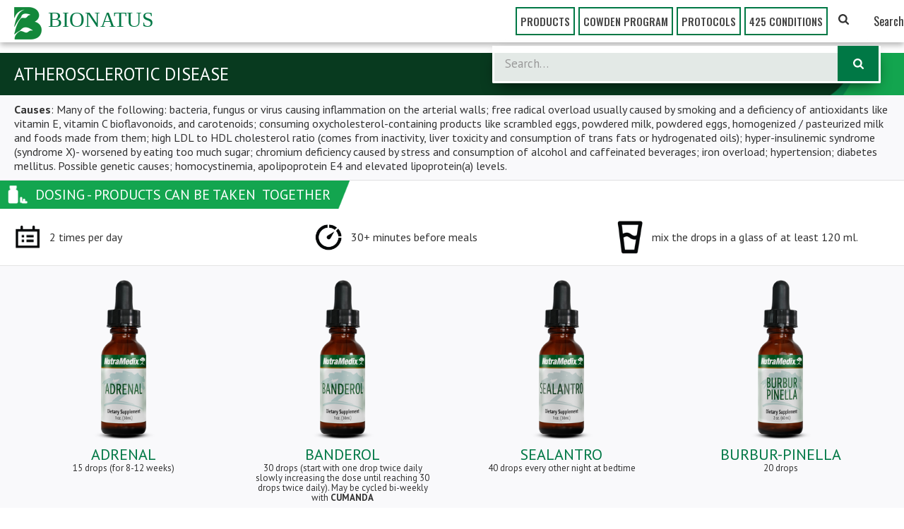

--- FILE ---
content_type: text/html
request_url: https://www.nutramedix.ec/new-protocols/atherosclerotic-disease
body_size: 6637
content:
<!DOCTYPE html><!-- Last Published: Mon Apr 28 2025 17:44:04 GMT+0000 (Coordinated Universal Time) --><html data-wf-domain="www.nutramedix.ec" data-wf-page="624554ee0faf56322e9fa116" data-wf-site="624554ee0faf5624dd9fa104"><head><meta charset="utf-8"/><title>Atherosclerotic Disease | Protocols for Disease Conditions | Bionatus</title><meta content="Atherosclerotic Disease | Protocols for Disease Conditions | Bionatus" property="og:title"/><meta content="Atherosclerotic Disease | Protocols for Disease Conditions | Bionatus" property="twitter:title"/><meta content="width=device-width, initial-scale=1" name="viewport"/><link href="https://cdn.prod.website-files.com/624554ee0faf5624dd9fa104/css/bionatus-dbe4f7753a933b204c6af8e6d9c1a4.webflow.shared.d4a84e1e3.min.css" rel="stylesheet" type="text/css"/><link href="https://fonts.googleapis.com" rel="preconnect"/><link href="https://fonts.gstatic.com" rel="preconnect" crossorigin="anonymous"/><script src="https://ajax.googleapis.com/ajax/libs/webfont/1.6.26/webfont.js" type="text/javascript"></script><script type="text/javascript">WebFont.load({  google: {    families: ["PT Sans:400,400italic,700,700italic","Open Sans:300,300italic,400,400italic,600,600italic,700,700italic,800,800italic","Oswald:200,300,400,500,600,700","Inconsolata:400,700"]  }});</script><script type="text/javascript">!function(o,c){var n=c.documentElement,t=" w-mod-";n.className+=t+"js",("ontouchstart"in o||o.DocumentTouch&&c instanceof DocumentTouch)&&(n.className+=t+"touch")}(window,document);</script><link href="https://cdn.prod.website-files.com/624554ee0faf5624dd9fa104/624554ee0faf563ad29fa1f1_bionatus-logo-32.png" rel="shortcut icon" type="image/x-icon"/><link href="https://cdn.prod.website-files.com/624554ee0faf5624dd9fa104/624554ee0faf56d9fd9fa216_bionatus-logo-256.png" rel="apple-touch-icon"/><script async="" src="https://www.googletagmanager.com/gtag/js?id=G-RD7VMK0DST"></script><script type="text/javascript">window.dataLayer = window.dataLayer || [];function gtag(){dataLayer.push(arguments);}gtag('set', 'developer_id.dZGVlNj', true);gtag('js', new Date());gtag('config', 'G-RD7VMK0DST');</script>
<link rel="stylesheet" href="https://pdfs.nutramedix.ec/jquery-ui.css">
<style type='text/css'>
iframe.goog-te-banner-frame{ display: none !important;}
</style>

<style type='text/css'>
body {position: static !important; top:0px !important;}
</style>

<style type='text/css'>
.goog-logo-link {display:none !important;} 
.goog-te-gadget{color: transparent !important;}
H4 { 
    text-transform: uppercase; /* Заглавные буквы */
    line-height: 2;
    font-weight: 800; /* Жирное начертание */
    font-family: Segoe UI Black, sans-serif;
    color: #276148;
   }
#st-1 .st-btn[data-network='sharethis'] {
    background-color: #999;
}   
</style>
<script type='text/javascript' src='//platform-api.sharethis.com/js/sharethis.js#property=5ba39303f718e50011a03c89&product=inline-share-buttons' async='async'></script>

<!-- Global site tag (gtag.js) - Google Analytics -->
<script async src="https://www.googletagmanager.com/gtag/js?id=UA-90745782-5"></script>
<script>
  window.dataLayer = window.dataLayer || [];
  function gtag(){dataLayer.push(arguments);}
  gtag('js', new Date());

  gtag('config', 'UA-90745782-5');
</script>

<!-- Yandex.Metrika counter -->
<script type="text/javascript" >
    (function (d, w, c) {
        (w[c] = w[c] || []).push(function() {
            try {
                w.yaCounter50421919 = new Ya.Metrika2({
                    id:50421919,
                    clickmap:true,
                    trackLinks:true,
                    accurateTrackBounce:true,
                    webvisor:true
                });
            } catch(e) { }
        });

        var n = d.getElementsByTagName("script")[0],
            s = d.createElement("script"),
            f = function () { n.parentNode.insertBefore(s, n); };
        s.type = "text/javascript";
        s.async = true;
        s.src = "https://mc.yandex.ru/metrika/tag.js";

        if (w.opera == "[object Opera]") {
            d.addEventListener("DOMContentLoaded", f, false);
        } else { f(); }
    })(document, window, "yandex_metrika_callbacks2");
</script>
<noscript><div><img src="https://mc.yandex.ru/watch/50421919" style="position:absolute; left:-9999px;" alt="" /></div></noscript>
<!-- /Yandex.Metrika counter -->
<meta name="yandex-verification" content="f976f5fc954d3f44" /></head><body><div data-collapse="medium" data-animation="default" data-duration="400" data-easing="ease" data-easing2="ease" role="banner" class="navbar-2 w-nav"><div id="top_csp" class="wrapper-container w-container"><a href="/" class="logo-txt">BIONATUS</a><nav role="navigation" class="nav-menu-new w-clearfix w-nav-menu"><a href="/products" data-w-id="7ef25ca4-2e7f-7cd6-7c5a-9376edda8f7f" class="global-nav-button w-inline-block"><div class="text-block-22">Products</div><div class="left-line"></div><div class="right-line"></div><div class="bottom-line"></div><div class="top-line"></div></a><div data-hover="true" data-delay="0" class="global-nav-drop-wrapper w-dropdown"><nav class="dropdown-list-2 w-dropdown-list"><a href="/cowden-plus" class="global-nav-link w-dropdown-link">Cowden⁺ Program (NEW)</a><a href="/cowden" class="global-nav-link w-dropdown-link">Cowden Program </a></nav></div><a href="/cowden" data-w-id="7ef25ca4-2e7f-7cd6-7c5a-9376edda8f86" class="global-nav-button w-inline-block"><div>Cowden program</div><div class="left-line"></div><div class="right-line"></div><div class="bottom-line"></div><div class="top-line"></div></a><a href="/protocols" data-w-id="995c30b9-1db8-7daf-33d1-71aeda2880ac" class="global-nav-button w-inline-block"><div>protocols</div><div class="left-line"></div><div class="right-line"></div><div class="bottom-line"></div><div class="top-line"></div></a><a href="/425" data-w-id="3cd2a523-16cc-a676-06f4-11770cf1dd30" class="global-nav-button w-inline-block"><div>425 Conditions</div><div class="left-line"></div><div class="right-line"></div><div class="bottom-line"></div><div class="top-line"></div></a><div class="text-block-18">Search</div><div class="search-form-wrapper"><div data-w-id="7ef25ca4-2e7f-7cd6-7c5a-9376edda8f95" class="open-icon"><img src="https://cdn.prod.website-files.com/624554ee0faf5624dd9fa104/624554ee0faf5604ff9fa191_magnifying-glass%20(2).svg" alt="" class="search-icon"/></div><form action="/search" class="search-form w-form"><input class="search-input-2 w-input" autofocus="true" maxlength="256" name="query" placeholder="Search…" type="search" id="search" required=""/><input type="submit" class="search-button w-button" value=""/></form><div data-w-id="7ef25ca4-2e7f-7cd6-7c5a-9376edda8f9a" class="close-icon"><img src="https://cdn.prod.website-files.com/624554ee0faf5624dd9fa104/624554ee0faf5627e69fa19a_Black%20Close%20X.svg" alt="" class="x-icon"/></div></div><div id="google_translate_element" class="google_translate"></div></nav><div class="menu-button w-nav-button"><div class="icon-2 w-icon-nav-menu"></div></div></div></div><div class="section-protocol"><div class="wrapper-container"><div class="wrapper-protocol w-clearfix"><div class="protocol_title_block"><h1 class="protocol_h1">ATHEROSCLEROTIC DISEASE</h1></div><div class="protocol_cases"><div><strong>Causes</strong>: Many of the following: bacteria, fungus or virus causing inflammation on the arterial walls; free radical overload usually caused by smoking and a deficiency of antioxidants like vitamin E, vitamin C bioflavonoids, and carotenoids; consuming oxycholesterol-containing products like scrambled eggs, powdered milk, powdered eggs, homogenized / pasteurized milk and foods made from them; high LDL to HDL cholesterol ratio (comes from inactivity, liver toxicity and consumption of trans fats or hydrogenated oils); hyper-insulinemic syndrome (syndrome X)- worsened by eating too much sugar; chromium deficiency caused by stress and consumption of alcohol and caffeinated beverages; iron overload; hypertension; diabetes mellitus. Possible genetic causes; homocystinemia, apolipoprotein E4 and elevated lipoprotein(a) levels.</div></div><div class="protocol_doses w-clearfix"><img src="https://cdn.prod.website-files.com/624554ee0faf5624dd9fa104/624554ee0faf5610599fa256_dose_ico_right_1.png" alt="" class="image-32"/><h2 class="protocol_h2">DOSING - PRODUCTS CAN BE TAKEN  TOGETHER</h2></div><div class="protocol_icons_3 w-row"><div class="protocol_icon_3 w-col w-col-4"><div class="icon_3_descr">2 times per day</div></div><div class="protocol_icon_3 _2 w-col w-col-4"><div class="icon_3_descr">30+ minutes before meals</div></div><div class="protocol_icon_3 _3 w-col w-col-4"><div class="icon_3_descr">mix the drops in a glass of at least 120 ml.</div></div></div><div class="protocol_bottle_wrap w-clearfix"><div class="sku-block-protocol"><div class="shadow-180"><a href="https://www.nutramedix.ec/products/adrenal" target="_blank" class="sku-image w-inline-block"><img src="https://cdn.prod.website-files.com/624554ee0faf5624dd9fa104/624554ee0faf5625e39fa28a_ADRENAL_300.png" alt="" class="sku-image"/></a><img src="https://cdn.prod.website-files.com/624554ee0faf5624dd9fa104/624554ee0faf567b2a9fa150_shadow_180.png" alt="" class="img-shadow-180"/></div><div class="sku-name">ADRENAL</div><div class="sku-subname">15 drops (for 8-12 weeks)</div></div><div class="sku-block-protocol"><div class="shadow-180"><a href="https://www.nutramedix.ec/products/banderol" target="_blank" class="sku-image w-inline-block"><img src="https://cdn.prod.website-files.com/624554ee0faf5624dd9fa104/624554ee0faf5656149fa25a_BANDEROL_300.png" alt="" class="sku-image"/></a><img src="https://cdn.prod.website-files.com/624554ee0faf5624dd9fa104/624554ee0faf567b2a9fa150_shadow_180.png" alt="" class="img-shadow-180"/></div><div class="sku-name">BANDEROL</div><div class="sku-subname">30 drops (start with one drop twice daily slowly increasing the dose until reaching 30 drops twice daily). May be cycled bi-weekly with <strong>CUMANDA</strong></div></div><div class="sku-block-protocol"><div class="shadow-180"><a href="https://www.nutramedix.ec/products/sealantro" target="_blank" class="sku-image w-inline-block"><img src="https://cdn.prod.website-files.com/624554ee0faf5624dd9fa104/624554ee0faf56ad0f9fa26b_SEALANTRO_300.png" alt="" class="sku-image"/></a><img src="https://cdn.prod.website-files.com/624554ee0faf5624dd9fa104/624554ee0faf567b2a9fa150_shadow_180.png" alt="" class="img-shadow-180"/></div><div class="sku-name">SEALANTRO</div><div class="sku-subname">40 drops every other night at bedtime</div></div><div class="sku-block-protocol"><div class="shadow-180"><a href="https://www.nutramedix.ec/products/burbur-pinella" target="_blank" class="sku-image w-inline-block"><img src="https://cdn.prod.website-files.com/624554ee0faf5624dd9fa104/624554ee0faf56272c9fa272_BURBUR%20PINELLA%20%202oz_300.png" alt="" class="sku-image"/></a><img src="https://cdn.prod.website-files.com/624554ee0faf5624dd9fa104/624554ee0faf567b2a9fa150_shadow_180.png" alt="" class="img-shadow-180"/></div><div class="sku-name">BURBUR-PINELLA</div><div class="sku-subname">20 drops</div></div></div><div class="protocol_bottle_wrap w-clearfix"><div class="sku-block-protocol"><div class="shadow-180"><a href="https://www.nutramedix.ec/products/amantilla" target="_blank" class="sku-image w-inline-block"><img src="https://cdn.prod.website-files.com/624554ee0faf5624dd9fa104/624554ee0faf5629f69fa260_AMANTILLA_300.png" alt="" class="sku-image"/></a><img src="https://cdn.prod.website-files.com/624554ee0faf5624dd9fa104/624554ee0faf567b2a9fa150_shadow_180.png" alt="" class="img-shadow-180"/></div><div class="sku-name">AMANTILLA</div><div class="sku-subname">15 drops</div></div><div class="sku-block-protocol"><div class="shadow-180"><a href="https://www.nutramedix.ec/products/magnesium-malate" target="_blank" class="sku-image w-inline-block"><img src="https://cdn.prod.website-files.com/624554ee0faf5624dd9fa104/624554ee0faf56215f9fa291_MAGNESIUM%20MALATE%20CAPS_300.png" alt="" class="sku-image"/></a><img src="https://cdn.prod.website-files.com/624554ee0faf5624dd9fa104/624554ee0faf5602d29fa287_shadow_180_big.png" alt="" class="img-shadow-180"/></div><div class="sku-name">MAGNESIUM MALATE</div><div class="sku-subname">2-6 capsules (only if kidney failure is not present) starting with 2 capsules twice daily increasing the dose until moving bowels at least 2 times a day</div></div><div class="sku-block-protocol"><div class="shadow-180"><a href="https://www.nutramedix.ec/products/vitamin-c" target="_blank" class="sku-image w-inline-block"><img src="https://cdn.prod.website-files.com/624554ee0faf5624dd9fa104/624554ee0faf5642d19fa294_VITAMIN%20C%20CAPS_300.png" alt="" class="sku-image"/></a><img src="https://cdn.prod.website-files.com/624554ee0faf5624dd9fa104/624554ee0faf5602d29fa287_shadow_180_big.png" alt="" class="img-shadow-180"/></div><div class="sku-name">VITAMIN C</div><div class="sku-subname">2-6 capsules starting with 2 capsules twice daily increasing the dose until moving bowels at least 2 times a day</div></div><div class="sku-block-protocol"><div class="shadow-180"><a href="https://www.nutramedix.ec/products/banderol" target="_blank" class="sku-image w-inline-block"><img src="https://cdn.prod.website-files.com/624554ee0faf5624dd9fa104/624554ee0faf56bb379fa27f_PARSLEY_300.png" alt="" class="sku-image"/></a><img src="https://cdn.prod.website-files.com/624554ee0faf5624dd9fa104/624554ee0faf567b2a9fa150_shadow_180.png" alt="" class="img-shadow-180"/></div><div class="sku-name">PARSLEY</div><div class="sku-subname">10 drops</div></div><div class="sku-block-protocol"><div class="shadow-180"><a href="https://www.nutramedix.ec/products/takuna" target="_blank" class="sku-image w-inline-block"><img src="https://cdn.prod.website-files.com/624554ee0faf5624dd9fa104/624554ee0faf56213a9fa27e_TAKUNA_300.png" alt="" class="sku-image"/></a><img src="https://cdn.prod.website-files.com/624554ee0faf5624dd9fa104/624554ee0faf567b2a9fa150_shadow_180.png" alt="" class="img-shadow-180"/></div><div class="sku-name">TAKUNA</div><div class="sku-subname">30 drops</div></div></div><div class="protocol_doses_also-2 w-clearfix"><img src="https://cdn.prod.website-files.com/624554ee0faf5624dd9fa104/624554ee0faf569dad9fa271_dose_ico_right_2.png" alt="" class="image-32"/><h2 class="protocol_h2">ALSO RECOMMENDED</h2></div><div class="protocol_also_txt"><p><strong>Drink 3-4 liters (quarts) of water daily </strong>(clean mineralized, not distilled or reverse osmosis), <strong>Avoid common food allergens </strong>- all cow milk and cow cheese products, all corn products (corn oil, corn starch &amp; corn syrup), peanuts and peanut oil (most oriental foods), soy products (it is a common filler in fast food restaurants), black pepper, white pepper, sugar (may substitute with <strong>NutraMedix STEVIA</strong>).<br/><strong>Also avoid</strong> hydrogenated oils, very-long-chain fatty acids (found in canola oil, peanuts and mustard), fried foods, scrambled and fried eggs, foods made from powdered milk and powdered eggs.<br/><strong>Stress reduction </strong>- deep breathing, prayer, meditation, etc. <strong>Walk 15 to 30 min several times per week</strong> on a treadmill or if walking outside, walk with a healthy partner carrying a mobile phone so that help may be called if needed. <strong>Proteolytic enzymes</strong> (5 Bromelain or 4 Carnivora or 3 Serazyme or 3 Lumbrokinase) with water and with each dose of <strong>CUMANDA or BANDEROL </strong>- if there is a tendency to develop allergies rotate between at least 2 of these enzymes;<br/><strong>Chromium polynicotinate </strong>- 200-400 mcg twice daily with breakfast time and supper time; Tocotrienols with Vitamin E- 1 twice daily at breakfast time and supper time:<br/><strong>EPA / DHA Fish Oil </strong>- at least 360 mg of EPA with DHA twice daily just before breakfast and dinner.<br/>‍<strong>Wild Blueberry </strong>- 1 capsule twice daily at lunch time and bedtime,<br/>‍<strong>L-Lysine</strong>- 2000 mg twice daily at lunch and bedtime; <strong>L-Proline</strong>- 2000 mg twice daily at lunch time and bedtime;<br/>‍<strong>Coenzyme Q10 </strong>(rice emulsified- without soy)- at least 100 mg at supper time;<br/>‍<strong>Acetyl</strong>-<strong>L-Carnitine - </strong>500 mg at breakfast time;<br/>‍<strong>B vitamin complex </strong>1 capsule at lunch time.<br/>If there is calcified plaque in the arteries take <strong>LipoPhos EDTA </strong>(Allergy Research Group)- 1 ounce 30 min. before bedtime every other day mixed with a tart juice like fresh squeezed lemonade or limeade made with <strong>NutraMedix STEVIA</strong>.</p></div></div><div class="sharethis-inline-share-buttons"></div></div></div><div class="footer"><footer class="footer-section"><div class="w-container"><div class="w-row"><div class="w-col w-col-6"><div class="footer-flex-col"><div><div class="footer-title">NAVIGATION</div><a href="/" class="footer-link">Home</a><a href="/products" class="footer-link">Products</a><a href="/cowden" class="footer-link">Cowden Support Program</a><a href="/protocols" class="footer-link">Protocols</a></div><div class="copyright"> 2023 © BIONATUS LABORATORIOS DEL ECUADOR S.A. </div><div class="text-block-31">Powered by </div><a href="https://www.bygator.com/" target="_blank" class="link_bygator">website design agency florida</a></div></div><div class="w-col w-col-6"><div class="footer-flex-col"><div class="footer-title">subscribe FOR UPDATES</div><div class="form-block-2 w-form"><form id="email-form" name="email-form" data-name="Email Form" method="get" data-wf-page-id="624554ee0faf56322e9fa116" data-wf-element-id="f1364dba-c63c-ec18-9f9b-1b49d4cc47aa"><label for="name-4">Name</label><input class="input w-input" maxlength="256" name="name-4" data-name="Name 4" placeholder="Enter your name" type="text" id="name-4"/><label for="email-2" class="field-label">Email</label><input class="input w-input" maxlength="256" name="email-2" data-name="Email 2" placeholder="Enter your email" type="text" id="email-2" required=""/><input type="submit" data-wait="Please wait..." class="submit-button-2 w-button" value="Submit"/></form><div class="w-form-done"><div>Thank you! Your submission has been received!</div></div><div class="w-form-fail"><div>Oops! Something went wrong while submitting the form.</div></div></div></div></div></div></div></footer></div><script src="https://d3e54v103j8qbb.cloudfront.net/js/jquery-3.5.1.min.dc5e7f18c8.js?site=624554ee0faf5624dd9fa104" type="text/javascript" integrity="sha256-9/aliU8dGd2tb6OSsuzixeV4y/faTqgFtohetphbbj0=" crossorigin="anonymous"></script><script src="https://cdn.prod.website-files.com/624554ee0faf5624dd9fa104/js/webflow.schunk.4a394eb5af8156f2.js" type="text/javascript"></script><script src="https://cdn.prod.website-files.com/624554ee0faf5624dd9fa104/js/webflow.schunk.88ae75caddedf55f.js" type="text/javascript"></script><script src="https://cdn.prod.website-files.com/624554ee0faf5624dd9fa104/js/webflow.139f35cd.b87acd08e6a08be7.js" type="text/javascript"></script><script src="https://code.jquery.com/ui/1.11.2/jquery-ui.js"></script>
<script>
// When JQuery is READY... the following elements will respond.
$(document).ready(function() {
// This attaches / connects the datepicker-1 element to the JQuery Event Loop.
$( "#datepicker-1" ).datepicker({ minDate: "-60Y", maxDate: "-20Y", changeMonth: true,
      changeYear: true
    });
// If you need more than one Date Picker... add it / them here.
// (Below) the code shows two additional (commented out) date pickers
$( "#datepicker-2" ).datepicker({minDate: "+60D", maxDate: "+20Y",
      changeMonth: true,
      changeYear: true
    });
// $( "#datepicker-3" ).datepicker();
});
</script>
<script type="text/javascript">
function googleTranslateElementInit() {
  new google.translate.TranslateElement({pageLanguage: 'en', layout: google.translate.TranslateElement.InlineLayout.SIMPLE}, 'google_translate_element');
}
</script><script type="text/javascript" src="//translate.google.com/translate_a/element.js?cb=googleTranslateElementInit"></script>

<style type='text/css'>

#st-1 .st-btn[data-network='sharethis'] {
    background-color: #999;
}
  
#st-el-4 .st-logo {
  display: none;
}
  
</style>
</body></html>

--- FILE ---
content_type: text/css
request_url: https://cdn.prod.website-files.com/624554ee0faf5624dd9fa104/css/bionatus-dbe4f7753a933b204c6af8e6d9c1a4.webflow.shared.d4a84e1e3.min.css
body_size: 29566
content:
html{-webkit-text-size-adjust:100%;-ms-text-size-adjust:100%;font-family:sans-serif}body{margin:0}article,aside,details,figcaption,figure,footer,header,hgroup,main,menu,nav,section,summary{display:block}audio,canvas,progress,video{vertical-align:baseline;display:inline-block}audio:not([controls]){height:0;display:none}[hidden],template{display:none}a{background-color:#0000}a:active,a:hover{outline:0}abbr[title]{border-bottom:1px dotted}b,strong{font-weight:700}dfn{font-style:italic}h1{margin:.67em 0;font-size:2em}mark{color:#000;background:#ff0}small{font-size:80%}sub,sup{vertical-align:baseline;font-size:75%;line-height:0;position:relative}sup{top:-.5em}sub{bottom:-.25em}img{border:0}svg:not(:root){overflow:hidden}hr{box-sizing:content-box;height:0}pre{overflow:auto}code,kbd,pre,samp{font-family:monospace;font-size:1em}button,input,optgroup,select,textarea{color:inherit;font:inherit;margin:0}button{overflow:visible}button,select{text-transform:none}button,html input[type=button],input[type=reset]{-webkit-appearance:button;cursor:pointer}button[disabled],html input[disabled]{cursor:default}button::-moz-focus-inner,input::-moz-focus-inner{border:0;padding:0}input{line-height:normal}input[type=checkbox],input[type=radio]{box-sizing:border-box;padding:0}input[type=number]::-webkit-inner-spin-button,input[type=number]::-webkit-outer-spin-button{height:auto}input[type=search]{-webkit-appearance:none}input[type=search]::-webkit-search-cancel-button,input[type=search]::-webkit-search-decoration{-webkit-appearance:none}legend{border:0;padding:0}textarea{overflow:auto}optgroup{font-weight:700}table{border-collapse:collapse;border-spacing:0}td,th{padding:0}@font-face{font-family:webflow-icons;src:url([data-uri])format("truetype");font-weight:400;font-style:normal}[class^=w-icon-],[class*=\ w-icon-]{speak:none;font-variant:normal;text-transform:none;-webkit-font-smoothing:antialiased;-moz-osx-font-smoothing:grayscale;font-style:normal;font-weight:400;line-height:1;font-family:webflow-icons!important}.w-icon-slider-right:before{content:""}.w-icon-slider-left:before{content:""}.w-icon-nav-menu:before{content:""}.w-icon-arrow-down:before,.w-icon-dropdown-toggle:before{content:""}.w-icon-file-upload-remove:before{content:""}.w-icon-file-upload-icon:before{content:""}*{box-sizing:border-box}html{height:100%}body{color:#333;background-color:#fff;min-height:100%;margin:0;font-family:Arial,sans-serif;font-size:14px;line-height:20px}img{vertical-align:middle;max-width:100%;display:inline-block}html.w-mod-touch *{background-attachment:scroll!important}.w-block{display:block}.w-inline-block{max-width:100%;display:inline-block}.w-clearfix:before,.w-clearfix:after{content:" ";grid-area:1/1/2/2;display:table}.w-clearfix:after{clear:both}.w-hidden{display:none}.w-button{color:#fff;line-height:inherit;cursor:pointer;background-color:#3898ec;border:0;border-radius:0;padding:9px 15px;text-decoration:none;display:inline-block}input.w-button{-webkit-appearance:button}html[data-w-dynpage] [data-w-cloak]{color:#0000!important}.w-code-block{margin:unset}pre.w-code-block code{all:inherit}.w-optimization{display:contents}.w-webflow-badge,.w-webflow-badge>img{box-sizing:unset;width:unset;height:unset;max-height:unset;max-width:unset;min-height:unset;min-width:unset;margin:unset;padding:unset;float:unset;clear:unset;border:unset;border-radius:unset;background:unset;background-image:unset;background-position:unset;background-size:unset;background-repeat:unset;background-origin:unset;background-clip:unset;background-attachment:unset;background-color:unset;box-shadow:unset;transform:unset;direction:unset;font-family:unset;font-weight:unset;color:unset;font-size:unset;line-height:unset;font-style:unset;font-variant:unset;text-align:unset;letter-spacing:unset;-webkit-text-decoration:unset;text-decoration:unset;text-indent:unset;text-transform:unset;list-style-type:unset;text-shadow:unset;vertical-align:unset;cursor:unset;white-space:unset;word-break:unset;word-spacing:unset;word-wrap:unset;transition:unset}.w-webflow-badge{white-space:nowrap;cursor:pointer;box-shadow:0 0 0 1px #0000001a,0 1px 3px #0000001a;visibility:visible!important;opacity:1!important;z-index:2147483647!important;color:#aaadb0!important;overflow:unset!important;background-color:#fff!important;border-radius:3px!important;width:auto!important;height:auto!important;margin:0!important;padding:6px!important;font-size:12px!important;line-height:14px!important;text-decoration:none!important;display:inline-block!important;position:fixed!important;inset:auto 12px 12px auto!important;transform:none!important}.w-webflow-badge>img{position:unset;visibility:unset!important;opacity:1!important;vertical-align:middle!important;display:inline-block!important}h1,h2,h3,h4,h5,h6{margin-bottom:10px;font-weight:700}h1{margin-top:20px;font-size:38px;line-height:44px}h2{margin-top:20px;font-size:32px;line-height:36px}h3{margin-top:20px;font-size:24px;line-height:30px}h4{margin-top:10px;font-size:18px;line-height:24px}h5{margin-top:10px;font-size:14px;line-height:20px}h6{margin-top:10px;font-size:12px;line-height:18px}p{margin-top:0;margin-bottom:10px}blockquote{border-left:5px solid #e2e2e2;margin:0 0 10px;padding:10px 20px;font-size:18px;line-height:22px}figure{margin:0 0 10px}figcaption{text-align:center;margin-top:5px}ul,ol{margin-top:0;margin-bottom:10px;padding-left:40px}.w-list-unstyled{padding-left:0;list-style:none}.w-embed:before,.w-embed:after{content:" ";grid-area:1/1/2/2;display:table}.w-embed:after{clear:both}.w-video{width:100%;padding:0;position:relative}.w-video iframe,.w-video object,.w-video embed{border:none;width:100%;height:100%;position:absolute;top:0;left:0}fieldset{border:0;margin:0;padding:0}button,[type=button],[type=reset]{cursor:pointer;-webkit-appearance:button;border:0}.w-form{margin:0 0 15px}.w-form-done{text-align:center;background-color:#ddd;padding:20px;display:none}.w-form-fail{background-color:#ffdede;margin-top:10px;padding:10px;display:none}label{margin-bottom:5px;font-weight:700;display:block}.w-input,.w-select{color:#333;vertical-align:middle;background-color:#fff;border:1px solid #ccc;width:100%;height:38px;margin-bottom:10px;padding:8px 12px;font-size:14px;line-height:1.42857;display:block}.w-input::placeholder,.w-select::placeholder{color:#999}.w-input:focus,.w-select:focus{border-color:#3898ec;outline:0}.w-input[disabled],.w-select[disabled],.w-input[readonly],.w-select[readonly],fieldset[disabled] .w-input,fieldset[disabled] .w-select{cursor:not-allowed}.w-input[disabled]:not(.w-input-disabled),.w-select[disabled]:not(.w-input-disabled),.w-input[readonly],.w-select[readonly],fieldset[disabled]:not(.w-input-disabled) .w-input,fieldset[disabled]:not(.w-input-disabled) .w-select{background-color:#eee}textarea.w-input,textarea.w-select{height:auto}.w-select{background-color:#f3f3f3}.w-select[multiple]{height:auto}.w-form-label{cursor:pointer;margin-bottom:0;font-weight:400;display:inline-block}.w-radio{margin-bottom:5px;padding-left:20px;display:block}.w-radio:before,.w-radio:after{content:" ";grid-area:1/1/2/2;display:table}.w-radio:after{clear:both}.w-radio-input{float:left;margin:3px 0 0 -20px;line-height:normal}.w-file-upload{margin-bottom:10px;display:block}.w-file-upload-input{opacity:0;z-index:-100;width:.1px;height:.1px;position:absolute;overflow:hidden}.w-file-upload-default,.w-file-upload-uploading,.w-file-upload-success{color:#333;display:inline-block}.w-file-upload-error{margin-top:10px;display:block}.w-file-upload-default.w-hidden,.w-file-upload-uploading.w-hidden,.w-file-upload-error.w-hidden,.w-file-upload-success.w-hidden{display:none}.w-file-upload-uploading-btn{cursor:pointer;background-color:#fafafa;border:1px solid #ccc;margin:0;padding:8px 12px;font-size:14px;font-weight:400;display:flex}.w-file-upload-file{background-color:#fafafa;border:1px solid #ccc;flex-grow:1;justify-content:space-between;margin:0;padding:8px 9px 8px 11px;display:flex}.w-file-upload-file-name{font-size:14px;font-weight:400;display:block}.w-file-remove-link{cursor:pointer;width:auto;height:auto;margin-top:3px;margin-left:10px;padding:3px;display:block}.w-icon-file-upload-remove{margin:auto;font-size:10px}.w-file-upload-error-msg{color:#ea384c;padding:2px 0;display:inline-block}.w-file-upload-info{padding:0 12px;line-height:38px;display:inline-block}.w-file-upload-label{cursor:pointer;background-color:#fafafa;border:1px solid #ccc;margin:0;padding:8px 12px;font-size:14px;font-weight:400;display:inline-block}.w-icon-file-upload-icon,.w-icon-file-upload-uploading{width:20px;margin-right:8px;display:inline-block}.w-icon-file-upload-uploading{height:20px}.w-container{max-width:940px;margin-left:auto;margin-right:auto}.w-container:before,.w-container:after{content:" ";grid-area:1/1/2/2;display:table}.w-container:after{clear:both}.w-container .w-row{margin-left:-10px;margin-right:-10px}.w-row:before,.w-row:after{content:" ";grid-area:1/1/2/2;display:table}.w-row:after{clear:both}.w-row .w-row{margin-left:0;margin-right:0}.w-col{float:left;width:100%;min-height:1px;padding-left:10px;padding-right:10px;position:relative}.w-col .w-col{padding-left:0;padding-right:0}.w-col-1{width:8.33333%}.w-col-2{width:16.6667%}.w-col-3{width:25%}.w-col-4{width:33.3333%}.w-col-5{width:41.6667%}.w-col-6{width:50%}.w-col-7{width:58.3333%}.w-col-8{width:66.6667%}.w-col-9{width:75%}.w-col-10{width:83.3333%}.w-col-11{width:91.6667%}.w-col-12{width:100%}.w-hidden-main{display:none!important}@media screen and (max-width:991px){.w-container{max-width:728px}.w-hidden-main{display:inherit!important}.w-hidden-medium{display:none!important}.w-col-medium-1{width:8.33333%}.w-col-medium-2{width:16.6667%}.w-col-medium-3{width:25%}.w-col-medium-4{width:33.3333%}.w-col-medium-5{width:41.6667%}.w-col-medium-6{width:50%}.w-col-medium-7{width:58.3333%}.w-col-medium-8{width:66.6667%}.w-col-medium-9{width:75%}.w-col-medium-10{width:83.3333%}.w-col-medium-11{width:91.6667%}.w-col-medium-12{width:100%}.w-col-stack{width:100%;left:auto;right:auto}}@media screen and (max-width:767px){.w-hidden-main,.w-hidden-medium{display:inherit!important}.w-hidden-small{display:none!important}.w-row,.w-container .w-row{margin-left:0;margin-right:0}.w-col{width:100%;left:auto;right:auto}.w-col-small-1{width:8.33333%}.w-col-small-2{width:16.6667%}.w-col-small-3{width:25%}.w-col-small-4{width:33.3333%}.w-col-small-5{width:41.6667%}.w-col-small-6{width:50%}.w-col-small-7{width:58.3333%}.w-col-small-8{width:66.6667%}.w-col-small-9{width:75%}.w-col-small-10{width:83.3333%}.w-col-small-11{width:91.6667%}.w-col-small-12{width:100%}}@media screen and (max-width:479px){.w-container{max-width:none}.w-hidden-main,.w-hidden-medium,.w-hidden-small{display:inherit!important}.w-hidden-tiny{display:none!important}.w-col{width:100%}.w-col-tiny-1{width:8.33333%}.w-col-tiny-2{width:16.6667%}.w-col-tiny-3{width:25%}.w-col-tiny-4{width:33.3333%}.w-col-tiny-5{width:41.6667%}.w-col-tiny-6{width:50%}.w-col-tiny-7{width:58.3333%}.w-col-tiny-8{width:66.6667%}.w-col-tiny-9{width:75%}.w-col-tiny-10{width:83.3333%}.w-col-tiny-11{width:91.6667%}.w-col-tiny-12{width:100%}}.w-widget{position:relative}.w-widget-map{width:100%;height:400px}.w-widget-map label{width:auto;display:inline}.w-widget-map img{max-width:inherit}.w-widget-map .gm-style-iw{text-align:center}.w-widget-map .gm-style-iw>button{display:none!important}.w-widget-twitter{overflow:hidden}.w-widget-twitter-count-shim{vertical-align:top;text-align:center;background:#fff;border:1px solid #758696;border-radius:3px;width:28px;height:20px;display:inline-block;position:relative}.w-widget-twitter-count-shim *{pointer-events:none;-webkit-user-select:none;user-select:none}.w-widget-twitter-count-shim .w-widget-twitter-count-inner{text-align:center;color:#999;font-family:serif;font-size:15px;line-height:12px;position:relative}.w-widget-twitter-count-shim .w-widget-twitter-count-clear{display:block;position:relative}.w-widget-twitter-count-shim.w--large{width:36px;height:28px}.w-widget-twitter-count-shim.w--large .w-widget-twitter-count-inner{font-size:18px;line-height:18px}.w-widget-twitter-count-shim:not(.w--vertical){margin-left:5px;margin-right:8px}.w-widget-twitter-count-shim:not(.w--vertical).w--large{margin-left:6px}.w-widget-twitter-count-shim:not(.w--vertical):before,.w-widget-twitter-count-shim:not(.w--vertical):after{content:" ";pointer-events:none;border:solid #0000;width:0;height:0;position:absolute;top:50%;left:0}.w-widget-twitter-count-shim:not(.w--vertical):before{border-width:4px;border-color:#75869600 #5d6c7b #75869600 #75869600;margin-top:-4px;margin-left:-9px}.w-widget-twitter-count-shim:not(.w--vertical).w--large:before{border-width:5px;margin-top:-5px;margin-left:-10px}.w-widget-twitter-count-shim:not(.w--vertical):after{border-width:4px;border-color:#fff0 #fff #fff0 #fff0;margin-top:-4px;margin-left:-8px}.w-widget-twitter-count-shim:not(.w--vertical).w--large:after{border-width:5px;margin-top:-5px;margin-left:-9px}.w-widget-twitter-count-shim.w--vertical{width:61px;height:33px;margin-bottom:8px}.w-widget-twitter-count-shim.w--vertical:before,.w-widget-twitter-count-shim.w--vertical:after{content:" ";pointer-events:none;border:solid #0000;width:0;height:0;position:absolute;top:100%;left:50%}.w-widget-twitter-count-shim.w--vertical:before{border-width:5px;border-color:#5d6c7b #75869600 #75869600;margin-left:-5px}.w-widget-twitter-count-shim.w--vertical:after{border-width:4px;border-color:#fff #fff0 #fff0;margin-left:-4px}.w-widget-twitter-count-shim.w--vertical .w-widget-twitter-count-inner{font-size:18px;line-height:22px}.w-widget-twitter-count-shim.w--vertical.w--large{width:76px}.w-background-video{color:#fff;height:500px;position:relative;overflow:hidden}.w-background-video>video{object-fit:cover;z-index:-100;background-position:50%;background-size:cover;width:100%;height:100%;margin:auto;position:absolute;inset:-100%}.w-background-video>video::-webkit-media-controls-start-playback-button{-webkit-appearance:none;display:none!important}.w-background-video--control{background-color:#0000;padding:0;position:absolute;bottom:1em;right:1em}.w-background-video--control>[hidden]{display:none!important}.w-slider{text-align:center;clear:both;-webkit-tap-highlight-color:#0000;tap-highlight-color:#0000;background:#ddd;height:300px;position:relative}.w-slider-mask{z-index:1;white-space:nowrap;height:100%;display:block;position:relative;left:0;right:0;overflow:hidden}.w-slide{vertical-align:top;white-space:normal;text-align:left;width:100%;height:100%;display:inline-block;position:relative}.w-slider-nav{z-index:2;text-align:center;-webkit-tap-highlight-color:#0000;tap-highlight-color:#0000;height:40px;margin:auto;padding-top:10px;position:absolute;inset:auto 0 0}.w-slider-nav.w-round>div{border-radius:100%}.w-slider-nav.w-num>div{font-size:inherit;line-height:inherit;width:auto;height:auto;padding:.2em .5em}.w-slider-nav.w-shadow>div{box-shadow:0 0 3px #3336}.w-slider-nav-invert{color:#fff}.w-slider-nav-invert>div{background-color:#2226}.w-slider-nav-invert>div.w-active{background-color:#222}.w-slider-dot{cursor:pointer;background-color:#fff6;width:1em;height:1em;margin:0 3px .5em;transition:background-color .1s,color .1s;display:inline-block;position:relative}.w-slider-dot.w-active{background-color:#fff}.w-slider-dot:focus{outline:none;box-shadow:0 0 0 2px #fff}.w-slider-dot:focus.w-active{box-shadow:none}.w-slider-arrow-left,.w-slider-arrow-right{cursor:pointer;color:#fff;-webkit-tap-highlight-color:#0000;tap-highlight-color:#0000;-webkit-user-select:none;user-select:none;width:80px;margin:auto;font-size:40px;position:absolute;inset:0;overflow:hidden}.w-slider-arrow-left [class^=w-icon-],.w-slider-arrow-right [class^=w-icon-],.w-slider-arrow-left [class*=\ w-icon-],.w-slider-arrow-right [class*=\ w-icon-]{position:absolute}.w-slider-arrow-left:focus,.w-slider-arrow-right:focus{outline:0}.w-slider-arrow-left{z-index:3;right:auto}.w-slider-arrow-right{z-index:4;left:auto}.w-icon-slider-left,.w-icon-slider-right{width:1em;height:1em;margin:auto;inset:0}.w-slider-aria-label{clip:rect(0 0 0 0);border:0;width:1px;height:1px;margin:-1px;padding:0;position:absolute;overflow:hidden}.w-slider-force-show{display:block!important}.w-dropdown{text-align:left;z-index:900;margin-left:auto;margin-right:auto;display:inline-block;position:relative}.w-dropdown-btn,.w-dropdown-toggle,.w-dropdown-link{vertical-align:top;color:#222;text-align:left;white-space:nowrap;margin-left:auto;margin-right:auto;padding:20px;text-decoration:none;position:relative}.w-dropdown-toggle{-webkit-user-select:none;user-select:none;cursor:pointer;padding-right:40px;display:inline-block}.w-dropdown-toggle:focus{outline:0}.w-icon-dropdown-toggle{width:1em;height:1em;margin:auto 20px auto auto;position:absolute;top:0;bottom:0;right:0}.w-dropdown-list{background:#ddd;min-width:100%;display:none;position:absolute}.w-dropdown-list.w--open{display:block}.w-dropdown-link{color:#222;padding:10px 20px;display:block}.w-dropdown-link.w--current{color:#0082f3}.w-dropdown-link:focus{outline:0}@media screen and (max-width:767px){.w-nav-brand{padding-left:10px}}.w-lightbox-backdrop{cursor:auto;letter-spacing:normal;text-indent:0;text-shadow:none;text-transform:none;visibility:visible;white-space:normal;word-break:normal;word-spacing:normal;word-wrap:normal;color:#fff;text-align:center;z-index:2000;opacity:0;-webkit-user-select:none;-moz-user-select:none;-webkit-tap-highlight-color:transparent;background:#000000e6;outline:0;font-family:Helvetica Neue,Helvetica,Ubuntu,Segoe UI,Verdana,sans-serif;font-size:17px;font-style:normal;font-weight:300;line-height:1.2;list-style:disc;position:fixed;inset:0;-webkit-transform:translate(0)}.w-lightbox-backdrop,.w-lightbox-container{-webkit-overflow-scrolling:touch;height:100%;overflow:auto}.w-lightbox-content{height:100vh;position:relative;overflow:hidden}.w-lightbox-view{opacity:0;width:100vw;height:100vh;position:absolute}.w-lightbox-view:before{content:"";height:100vh}.w-lightbox-group,.w-lightbox-group .w-lightbox-view,.w-lightbox-group .w-lightbox-view:before{height:86vh}.w-lightbox-frame,.w-lightbox-view:before{vertical-align:middle;display:inline-block}.w-lightbox-figure{margin:0;position:relative}.w-lightbox-group .w-lightbox-figure{cursor:pointer}.w-lightbox-img{width:auto;max-width:none;height:auto}.w-lightbox-image{float:none;max-width:100vw;max-height:100vh;display:block}.w-lightbox-group .w-lightbox-image{max-height:86vh}.w-lightbox-caption{text-align:left;text-overflow:ellipsis;white-space:nowrap;background:#0006;padding:.5em 1em;position:absolute;bottom:0;left:0;right:0;overflow:hidden}.w-lightbox-embed{width:100%;height:100%;position:absolute;inset:0}.w-lightbox-control{cursor:pointer;background-position:50%;background-repeat:no-repeat;background-size:24px;width:4em;transition:all .3s;position:absolute;top:0}.w-lightbox-left{background-image:url([data-uri]);display:none;bottom:0;left:0}.w-lightbox-right{background-image:url([data-uri]);display:none;bottom:0;right:0}.w-lightbox-close{background-image:url([data-uri]);background-size:18px;height:2.6em;right:0}.w-lightbox-strip{white-space:nowrap;padding:0 1vh;line-height:0;position:absolute;bottom:0;left:0;right:0;overflow:auto hidden}.w-lightbox-item{box-sizing:content-box;cursor:pointer;width:10vh;padding:2vh 1vh;display:inline-block;-webkit-transform:translate(0,0)}.w-lightbox-active{opacity:.3}.w-lightbox-thumbnail{background:#222;height:10vh;position:relative;overflow:hidden}.w-lightbox-thumbnail-image{position:absolute;top:0;left:0}.w-lightbox-thumbnail .w-lightbox-tall{width:100%;top:50%;transform:translateY(-50%)}.w-lightbox-thumbnail .w-lightbox-wide{height:100%;left:50%;transform:translate(-50%)}.w-lightbox-spinner{box-sizing:border-box;border:5px solid #0006;border-radius:50%;width:40px;height:40px;margin-top:-20px;margin-left:-20px;animation:.8s linear infinite spin;position:absolute;top:50%;left:50%}.w-lightbox-spinner:after{content:"";border:3px solid #0000;border-bottom-color:#fff;border-radius:50%;position:absolute;inset:-4px}.w-lightbox-hide{display:none}.w-lightbox-noscroll{overflow:hidden}@media (min-width:768px){.w-lightbox-content{height:96vh;margin-top:2vh}.w-lightbox-view,.w-lightbox-view:before{height:96vh}.w-lightbox-group,.w-lightbox-group .w-lightbox-view,.w-lightbox-group .w-lightbox-view:before{height:84vh}.w-lightbox-image{max-width:96vw;max-height:96vh}.w-lightbox-group .w-lightbox-image{max-width:82.3vw;max-height:84vh}.w-lightbox-left,.w-lightbox-right{opacity:.5;display:block}.w-lightbox-close{opacity:.8}.w-lightbox-control:hover{opacity:1}}.w-lightbox-inactive,.w-lightbox-inactive:hover{opacity:0}.w-richtext:before,.w-richtext:after{content:" ";grid-area:1/1/2/2;display:table}.w-richtext:after{clear:both}.w-richtext[contenteditable=true]:before,.w-richtext[contenteditable=true]:after{white-space:initial}.w-richtext ol,.w-richtext ul{overflow:hidden}.w-richtext .w-richtext-figure-selected.w-richtext-figure-type-video div:after,.w-richtext .w-richtext-figure-selected[data-rt-type=video] div:after,.w-richtext .w-richtext-figure-selected.w-richtext-figure-type-image div,.w-richtext .w-richtext-figure-selected[data-rt-type=image] div{outline:2px solid #2895f7}.w-richtext figure.w-richtext-figure-type-video>div:after,.w-richtext figure[data-rt-type=video]>div:after{content:"";display:none;position:absolute;inset:0}.w-richtext figure{max-width:60%;position:relative}.w-richtext figure>div:before{cursor:default!important}.w-richtext figure img{width:100%}.w-richtext figure figcaption.w-richtext-figcaption-placeholder{opacity:.6}.w-richtext figure div{color:#0000;font-size:0}.w-richtext figure.w-richtext-figure-type-image,.w-richtext figure[data-rt-type=image]{display:table}.w-richtext figure.w-richtext-figure-type-image>div,.w-richtext figure[data-rt-type=image]>div{display:inline-block}.w-richtext figure.w-richtext-figure-type-image>figcaption,.w-richtext figure[data-rt-type=image]>figcaption{caption-side:bottom;display:table-caption}.w-richtext figure.w-richtext-figure-type-video,.w-richtext figure[data-rt-type=video]{width:60%;height:0}.w-richtext figure.w-richtext-figure-type-video iframe,.w-richtext figure[data-rt-type=video] iframe{width:100%;height:100%;position:absolute;top:0;left:0}.w-richtext figure.w-richtext-figure-type-video>div,.w-richtext figure[data-rt-type=video]>div{width:100%}.w-richtext figure.w-richtext-align-center{clear:both;margin-left:auto;margin-right:auto}.w-richtext figure.w-richtext-align-center.w-richtext-figure-type-image>div,.w-richtext figure.w-richtext-align-center[data-rt-type=image]>div{max-width:100%}.w-richtext figure.w-richtext-align-normal{clear:both}.w-richtext figure.w-richtext-align-fullwidth{text-align:center;clear:both;width:100%;max-width:100%;margin-left:auto;margin-right:auto;display:block}.w-richtext figure.w-richtext-align-fullwidth>div{padding-bottom:inherit;display:inline-block}.w-richtext figure.w-richtext-align-fullwidth>figcaption{display:block}.w-richtext figure.w-richtext-align-floatleft{float:left;clear:none;margin-right:15px}.w-richtext figure.w-richtext-align-floatright{float:right;clear:none;margin-left:15px}.w-nav{z-index:1000;background:#ddd;position:relative}.w-nav:before,.w-nav:after{content:" ";grid-area:1/1/2/2;display:table}.w-nav:after{clear:both}.w-nav-brand{float:left;color:#333;text-decoration:none;position:relative}.w-nav-link{vertical-align:top;color:#222;text-align:left;margin-left:auto;margin-right:auto;padding:20px;text-decoration:none;display:inline-block;position:relative}.w-nav-link.w--current{color:#0082f3}.w-nav-menu{float:right;position:relative}[data-nav-menu-open]{text-align:center;background:#c8c8c8;min-width:200px;position:absolute;top:100%;left:0;right:0;overflow:visible;display:block!important}.w--nav-link-open{display:block;position:relative}.w-nav-overlay{width:100%;display:none;position:absolute;top:100%;left:0;right:0;overflow:hidden}.w-nav-overlay [data-nav-menu-open]{top:0}.w-nav[data-animation=over-left] .w-nav-overlay{width:auto}.w-nav[data-animation=over-left] .w-nav-overlay,.w-nav[data-animation=over-left] [data-nav-menu-open]{z-index:1;top:0;right:auto}.w-nav[data-animation=over-right] .w-nav-overlay{width:auto}.w-nav[data-animation=over-right] .w-nav-overlay,.w-nav[data-animation=over-right] [data-nav-menu-open]{z-index:1;top:0;left:auto}.w-nav-button{float:right;cursor:pointer;-webkit-tap-highlight-color:#0000;tap-highlight-color:#0000;-webkit-user-select:none;user-select:none;padding:18px;font-size:24px;display:none;position:relative}.w-nav-button:focus{outline:0}.w-nav-button.w--open{color:#fff;background-color:#c8c8c8}.w-nav[data-collapse=all] .w-nav-menu{display:none}.w-nav[data-collapse=all] .w-nav-button,.w--nav-dropdown-open,.w--nav-dropdown-toggle-open{display:block}.w--nav-dropdown-list-open{position:static}@media screen and (max-width:991px){.w-nav[data-collapse=medium] .w-nav-menu{display:none}.w-nav[data-collapse=medium] .w-nav-button{display:block}}@media screen and (max-width:767px){.w-nav[data-collapse=small] .w-nav-menu{display:none}.w-nav[data-collapse=small] .w-nav-button{display:block}.w-nav-brand{padding-left:10px}}@media screen and (max-width:479px){.w-nav[data-collapse=tiny] .w-nav-menu{display:none}.w-nav[data-collapse=tiny] .w-nav-button{display:block}}.w-tabs{position:relative}.w-tabs:before,.w-tabs:after{content:" ";grid-area:1/1/2/2;display:table}.w-tabs:after{clear:both}.w-tab-menu{position:relative}.w-tab-link{vertical-align:top;text-align:left;cursor:pointer;color:#222;background-color:#ddd;padding:9px 30px;text-decoration:none;display:inline-block;position:relative}.w-tab-link.w--current{background-color:#c8c8c8}.w-tab-link:focus{outline:0}.w-tab-content{display:block;position:relative;overflow:hidden}.w-tab-pane{display:none;position:relative}.w--tab-active{display:block}@media screen and (max-width:479px){.w-tab-link{display:block}}.w-ix-emptyfix:after{content:""}@keyframes spin{0%{transform:rotate(0)}to{transform:rotate(360deg)}}.w-dyn-empty{background-color:#ddd;padding:10px}.w-dyn-hide,.w-dyn-bind-empty,.w-condition-invisible{display:none!important}.wf-layout-layout{display:grid}:root{--white:white;--black:black}body{color:#333;background-color:#fff;font-family:PT Sans,sans-serif;font-size:16px;line-height:20px}a{float:none;color:#2fadf5;font-family:Segoe UI Normal;text-decoration:none}.bodyb{border-style:none;margin-top:0;padding-top:0;font-family:Segoe UI Normal}.navbar{z-index:5000;background-color:#ffffffe6;height:60px;margin-bottom:0;position:fixed;top:0;left:0;right:0;box-shadow:0 3px 4px #00000069}.hero-banner{margin-left:0;padding-left:0;display:none;position:static}.heading{float:left;color:#333;margin-top:0;margin-bottom:0;font-size:36px;display:inline-block}.heading-2{float:none;clear:left;color:#333;margin-top:0;margin-bottom:0;padding-left:5px;font-size:36px;font-weight:400;line-height:44px;display:inline-block;position:relative;overflow:hidden}.container{z-index:1000;text-align:left;padding-top:0;padding-left:85px;position:absolute;top:30px;left:40px;right:0}.paragraph{margin-bottom:0;font-size:16px;line-height:24px}.list-wrapper{background-image:none;background-repeat:repeat;padding-top:59px}.h2-event{clear:none;color:#007845;text-align:left;flex:none;margin-bottom:40px;padding-left:10px;padding-right:10px;font-family:Segoe UI Normal;font-size:55px;font-weight:100;line-height:65px;display:block;position:static;overflow:visible}.h2-event._2{text-align:center}.header3{justify-content:flex-start;align-items:center;margin-top:0;margin-bottom:0;padding-top:0;display:flex}.h3right{background-color:#333;width:100%;height:1px;margin-top:8px;position:relative;overflow:hidden}.h3left{background-color:#333;flex:0 auto;width:100%;height:1px;margin-top:0;padding-top:0;position:relative;overflow:hidden}.raspisanie{text-align:left;width:auto;padding-left:0;display:block}.list-item{border-bottom:1px solid #dbdbdb;align-items:center;height:auto;padding-top:10px;padding-bottom:10px;display:inline-block}.li-time{margin-right:25px;font-size:18px}.li-text{font-size:16px}.container-2{padding-top:0;padding-bottom:0}.form-block{width:550px;margin-top:22px;margin-bottom:55px;display:block}.submit-button{color:#0096d6;text-align:left;cursor:pointer;background-color:#fff;border:1px solid #0096d6;margin-top:36px;margin-bottom:0;font-size:18px;transition:all .2s;display:block}.submit-button:hover{color:#df9b23;border-style:none;margin-top:36px;margin-bottom:0;padding-top:10px;padding-bottom:10px;font-weight:400;box-shadow:inset 0 0 0 5px #df9b23}.text-field{margin-bottom:20px}.footer{z-index:500;text-align:center;background-color:#0000;padding-top:0;display:block;position:relative;bottom:0;left:0;right:0}.heading-3{float:none;clear:none;color:#fff;text-align:center;text-shadow:2px 2px 2px #000;margin-top:0;margin-bottom:0;margin-right:58px;font-size:20px;font-weight:400;display:inline-block;position:static}.menu-link{float:right;margin-left:20px;padding-top:31px;text-decoration:none;display:inline-block;position:relative}.link{color:#0886da;font-family:PT Sans,sans-serif;text-decoration:none}.menu-button{font-size:25px}.nav-menu{margin-top:0}.section{margin-top:60px;display:none}.nav-link-3{display:none}.nav-link-3:hover{color:#0096d6}.image{margin-right:14px;padding-right:0;display:none;overflow:hidden}.brand.w--current{cursor:pointer}.container-4{padding-bottom:70px}.success-message{border:1px solid #000;padding:40px 25px;font-size:18px}.error-message{margin-top:30px;font-size:16px}.utility-page-wrap{justify-content:center;align-items:center;width:100vw;max-width:100%;height:20vh;max-height:100%;margin-top:58px;display:flex}.utility-page-content{text-align:center;flex-direction:column;width:260px;display:flex}.utility-page-form{flex-direction:column;align-items:stretch;display:flex}.slider{background-color:#0000;height:650px}.left-arrow,.right-arrow{display:block}.slide-nav{display:none}.slide{color:#fff;text-align:center;background-image:url(https://cdn.prod.website-files.com/624554ee0faf5624dd9fa104/624554ee0faf56fbb39fa2c0_xpool_banner.jpg);background-position:50%;background-repeat:no-repeat;background-size:cover;font-family:Hpsimplified light;font-size:52px;line-height:52px}.heading-4{color:#4b4b4b;text-align:left;background-color:#ffffffb5;margin-top:0;margin-bottom:0;padding:20px 10px 20px 19px;font-family:Segoe UI Black;font-size:30px;font-style:italic;font-weight:400;line-height:1.2em;display:block}.paragraph-2{color:#fff;text-align:left;margin-top:0;margin-bottom:45px;padding-right:0;font-family:Segoe UI Normal;font-size:18px;line-height:1.5em;display:inline-block;position:relative}.container-5{padding-top:0;padding-right:0;position:relative}.heading-5{margin-bottom:0;font-family:Hpsimplified;font-size:62px;font-weight:300;line-height:52px}.heading-6{margin-top:0;margin-bottom:0;font-family:Hpsimplified light;font-size:42px;font-weight:300;line-height:52px}.container-6{padding-top:282px}.text-block{width:80px}.text-block-2{width:90px}.text-block-3{width:80px}.list-item-last{border-bottom:1px #dbdbdb;align-items:center;height:auto;padding-top:10px;padding-bottom:10px;display:flex}.text-block-4{margin-top:38px;margin-bottom:18px;font-size:18px}.text-block-5{font-size:18px}.h2-event-big{clear:none;text-align:left;padding-left:10px;padding-right:10px;font-family:Hpsimplified light;font-size:50px;font-weight:100;line-height:55px;display:block;position:static;overflow:visible}.h2-event-big._2{text-align:center}.nav-link-5{padding-top:22px;padding-left:10px;padding-right:10px;font-family:Segoe UI Normal;font-size:19px;line-height:18px}.nav-link-5:hover,.nav-link-5.w--current{color:#007845}.slide-first{background-image:url(https://cdn.prod.website-files.com/624554ee0faf5624dd9fa104/624554ee0faf56c16f9fa247_slider1_new.jpg);background-position:50% 100%;background-repeat:no-repeat;background-size:cover;background-attachment:scroll;padding-left:0}.heading-4-sub{color:#3a3a3a;margin-top:0;margin-bottom:0;font-family:Segoe UI Light;font-size:45px;font-style:normal;font-weight:100;line-height:55px}.wrapper-paragraph{color:#fff;background-color:#0000;margin-top:0;padding:15px 15px 40px 60px;display:block;position:relative}.slide2{background-image:url(https://cdn.prod.website-files.com/624554ee0faf5624dd9fa104/624554ee0faf5657d79fa23b_slide3.jpg);background-position:50%;background-repeat:no-repeat;background-size:cover}.text-block-6{color:#007845;letter-spacing:1px;cursor:default;font-family:Segoe UI Black;font-size:45px;line-height:65px;display:inline-block}.slide3{background-image:url(https://cdn.prod.website-files.com/624554ee0faf5624dd9fa104/624554ee0faf566a229fa24c_slide5.jpg);background-position:50% 100%;background-repeat:no-repeat;background-size:cover}.slide4{background-image:url(https://cdn.prod.website-files.com/624554ee0faf5624dd9fa104/624554ee0faf56770e9fa245_slide4_csp.jpg);background-position:50% 0;background-repeat:no-repeat;background-size:cover}.container-5-sl{padding-top:298px;padding-right:0}.paragraph-3{float:right;max-width:500px;padding-left:15px;padding-right:20px;font-size:18px;line-height:25px}.about-row{margin-top:19px;margin-bottom:40px;display:none}.about-row-2{margin-top:19px;display:none}.about-row-3{margin-top:19px}.section-3{display:block}.column{padding-right:111px}.section-4{margin-top:26px;display:block}.section-6{background-color:#0000;background-image:url(https://cdn.prod.website-files.com/624554ee0faf5624dd9fa104/624554ee0faf562ed99fa244_products_back.jpg);background-position:50%;background-repeat:no-repeat;background-size:cover;height:550px;margin-top:0;display:none;position:relative;overflow:hidden}.heading-7{z-index:100;color:#007845;margin-top:88px;margin-bottom:20px;padding-left:20px;font-family:Segoe UI Black;font-size:55px;font-weight:400;display:inline-block;position:relative;top:0;bottom:0;right:0}.container-7{text-align:left;height:100%;padding-top:15px}.section-7{margin-top:70px}.sku-block{z-index:10;float:left;opacity:1;border-style:none;width:170px;height:310px;margin-bottom:20px;margin-left:0;margin-right:10px;padding:10px 0 0;font-family:Segoe UI Normal;transition:all .1s cubic-bezier(.645,.045,.355,1);display:block;position:relative}.sku-block:hover{z-index:100;border:0 #0000;border-radius:0;margin-bottom:20px;margin-left:0;margin-right:10px;box-shadow:2px 1px 9px #0000003d}.sku-image{z-index:100;float:none;clear:none;text-align:right;max-height:220px;margin-left:auto;margin-right:auto;display:block;position:relative}.container-8{z-index:10;padding-top:30px;transition:opacity .2s;position:relative}.container-8:hover{z-index:100}.sku-name{color:#007845;text-align:center;margin-top:0;font-family:PT Sans,sans-serif;font-size:22px;line-height:1.2em}.sku-subname{color:#333;text-align:center;padding-left:10px;padding-right:10px;font-family:PT Sans,sans-serif;font-size:13px;line-height:1.1em}.sku-link{float:none;font-family:Segoe UI Normal;position:relative}.sku-link.w--current{font-weight:700;text-decoration:underline}.image-5{margin-left:auto;margin-right:auto;transition:all 1s ease-in-out;display:block;position:static;bottom:0;left:0;right:0}.image-5:hover{transform:scale(1.09)}.paragraph-4{z-index:100;color:#fff;font-size:18px;line-height:28px;position:relative}.div-block{padding-left:15px;padding-right:15px}.section-8{background-color:#0000;height:50px;margin-top:0;position:relative;overflow:hidden}.section-9{cursor:default;margin-top:80px;padding-top:0;padding-bottom:30px;font-size:16px;position:static}.item-block{z-index:0;float:right;background-color:#fff;border:1px solid #c2c2c2;border-radius:20px;width:84%;margin-bottom:0;margin-right:0;padding-bottom:25px;padding-left:22%;padding-right:2%;display:block;position:relative;box-shadow:-3px 9px 10px #0000005e}.item-block.lib{float:right;border-top-left-radius:0;border-bottom-left-radius:0;width:80%;min-height:1155px;padding-top:20px;padding-left:2%;padding-right:2%;display:inline-block;position:static;box-shadow:0 10px 21px #00000078}.item-block.lib._2{border-top-left-radius:0;border-bottom-left-radius:0;width:77%}.item-block.csp{width:100%;padding-left:21%;padding-right:1%}.item-block._425{float:none;margin-left:auto;margin-right:auto;padding-left:10%;display:block}.container-9{margin-top:0;margin-bottom:0;padding:0}.item-name{float:none;color:#007845;margin-bottom:10px;font-size:50px;font-weight:700;line-height:1em;display:block}.item-subname{float:none;margin-top:0;font-family:PT Sans,sans-serif;font-size:32px;font-weight:700;line-height:1em;display:block}.image-6{z-index:100;float:none;clear:none;max-height:300px;position:relative;top:0;bottom:0;right:0}.item-image{float:none;clear:left;cursor:zoom-in;flex:1;transition:all .2s;display:block;position:relative;top:0}.list-block{margin-top:31px;margin-bottom:30px;padding-left:0;font-size:18px;line-height:25px;display:inline-block}.popup-pdf{z-index:1000;text-align:center;background-color:#000000c4;background-image:url(https://cdn.prod.website-files.com/624554ee0faf5624dd9fa104/624554ee0faf56a5e79fa157_272-cross.png);background-position:99% 13px;background-repeat:no-repeat;padding:2% 20%;display:none;position:absolute;inset:0}.html-embed{display:inline;position:static;top:0;left:0;right:0}.header-item{float:none;clear:none;flex-direction:row;justify-content:center;align-items:center;width:100%;margin-top:0;margin-bottom:20px;padding-top:0;display:block;position:static}.h2-item{clear:none;color:#494949;text-align:left;flex-direction:row;flex:0 auto;justify-content:space-between;align-items:center;margin-top:25px;margin-bottom:0;padding-left:10px;padding-right:10px;font-family:PT Sans,sans-serif;font-size:35px;font-weight:700;line-height:1em;display:block;position:static;overflow:visible}.h2-item._2{text-align:center}.h2-item._5{flex:none;line-height:1em}.h2-item._3{float:none;padding-right:0;display:inline-block}.paragraph-5{font-size:16px;line-height:23px;display:inline-block}.block-quote{font-family:Segoe UI Normal;font-size:16px;font-style:italic;display:inline-block}.reported{text-align:left;margin-top:42px;margin-bottom:28px;font-family:Segoe UI Normal;font-size:22px}.unordered-list{font-size:14px}.list-item-2{font-size:12px}.column-4{padding-top:0}.row{background-color:#0000;margin:15px 0 0;padding-left:5%;padding-right:10%;display:block}.text-block-7{margin-bottom:0}.column-5{flex-direction:column;justify-content:center;align-items:center;height:310px;display:flex}.link-pdf{color:#333;cursor:pointer;background-color:#0000;background-image:url(https://cdn.prod.website-files.com/624554ee0faf5624dd9fa104/624554ee0faf568f8a9fa155_480-file-pdf.png);background-position:8px;background-repeat:no-repeat;border:2px solid #007845;border-radius:10px;margin-top:0;margin-bottom:10px;padding-top:10px;padding-bottom:10px;padding-left:50px;font-family:Segoe UI Normal;font-size:16px;transition:all .2s;display:none}.link-pdf:hover{transform:scale(1.05);box-shadow:1px 1px 10px #00000040}.link-pdf-2{float:none;direction:ltr;color:#333;text-align:left;cursor:pointer;background-color:#0000;background-image:url(https://cdn.prod.website-files.com/624554ee0faf5624dd9fa104/624554ee0faf568f8a9fa155_480-file-pdf.png);background-position:5px;background-repeat:no-repeat;border:1px solid #007845;border-radius:10px;margin-top:5px;margin-left:5px;padding-top:10px;padding-bottom:10px;padding-left:48px;font-family:Segoe UI Normal;font-size:16px;transition:all .2s;position:static;overflow:visible}.link-pdf-2:hover{transform:scale(1.02)translateY(-2px);box-shadow:0 1px 5px #0000005e}.video{margin-top:22px}.search{float:right;margin-top:15px;margin-bottom:0;margin-left:10px;display:inline-block;position:static}.search-input{float:left;opacity:1;color:#777;background-color:#0000;width:200px;height:35px;display:block}.csp-body{margin-top:80px;padding-top:0;padding-bottom:30px;font-family:Segoe UI Normal}.list-items{margin-top:20px;margin-bottom:30px;padding-left:0}.text-item{float:none;margin-bottom:0;margin-right:5px;display:inline-block}.bold-text-2{font-size:18px;line-height:1.3em;display:inline-block}.text-block-9{display:inline-block}.shadow-180{text-align:left;padding-bottom:14px;position:relative}.img-shadow-180{z-index:10;margin-left:auto;margin-right:auto;display:block;position:absolute;bottom:7px;left:0;right:0}.image-7{z-index:10;margin-top:-14px;margin-bottom:0;padding-bottom:0;position:relative;bottom:0;left:0;right:0}.left-list{float:left;background-color:#4e4e4e12;border-top-left-radius:20px;border-bottom-left-radius:20px;width:16%;margin-top:61px;margin-left:0;padding-bottom:21px;padding-left:15px;display:inline-block;position:absolute;overflow:visible}.left-list._2{float:left;box-shadow:none;border-style:none;border-bottom-width:1px;border-bottom-color:#000;border-right-width:1px;border-right-color:#000;width:30%;padding-left:0}.heading-8{color:#007845;text-align:left;text-transform:uppercase;margin-top:-39px;margin-bottom:20px;font-family:PT Sans,sans-serif;font-size:25px;font-weight:700;display:block}.heading-8._2{text-align:center;margin-top:25px;margin-bottom:12px}.link-2{color:#007845;margin-top:5px;margin-bottom:5px;font-family:PT Sans,sans-serif;font-size:14px;line-height:1em;display:inline-block}.link-2:hover{color:#2fadf5}.link-2.w--current{color:#2fadf5;padding-right:25px;font-family:Segoe UI Normal;font-weight:700}.button{float:right;font-family:Segoe UI Normal}.hide-panel{float:right;color:#333;background-color:#0000;background-image:url(https://cdn.prod.website-files.com/624554ee0faf5624dd9fa104/624554ee0faf5606579fa158_288-backward2.png);background-position:8px;background-repeat:no-repeat;background-size:16px;border:0 #00000047;width:50px;height:250px;padding:5px 0;font-family:Segoe UI Normal;font-size:16px;font-weight:600;display:none;position:absolute;top:120px;bottom:10px;left:0%}.collection-list{display:block}.collection-item{width:25%}.right-arrow-2,.left-arrow-2{display:none}.slider-products{background-color:#0000;height:100%;padding-top:20px;padding-bottom:0;padding-right:0;position:relative}.mask{overflow:visible}.slide-nav-2{margin-top:0;margin-bottom:0;display:none;top:0;left:0;right:0}.div-block-2{float:none;padding-left:0%}.open-panel{float:right;color:#333;background-color:#0000;background-image:url(https://cdn.prod.website-files.com/624554ee0faf5624dd9fa104/624554ee0faf5652789fa14f_289-forward3.png);background-position:8px;background-repeat:no-repeat;border:0 #00000047;width:50px;height:250px;padding:5px 0;font-family:Segoe UI Normal;font-size:16px;font-weight:600;position:absolute;top:120px;bottom:10px;left:0%}.button-2{background-image:url(https://cdn.prod.website-files.com/624554ee0faf5624dd9fa104/624554ee0faf56b8fb9fa156_323-circle-right.png);background-position:50%;background-size:auto;transition:all .2s cubic-bezier(.77,0,.175,1)}.div-block-3{background-image:url(https://cdn.prod.website-files.com/624554ee0faf5624dd9fa104/624554ee0faf56b8fb9fa156_323-circle-right.png);background-size:16px}.div-block-4{cursor:pointer;background-image:none;flex-direction:column;justify-content:center;align-items:center;margin-left:-10px;display:none;position:absolute}.resize-buttom-hide{cursor:pointer;background-image:url(https://cdn.prod.website-files.com/624554ee0faf5624dd9fa104/624554ee0faf56f1bc9fa159_140-enlarge2.png);background-position:50%;background-repeat:no-repeat;background-size:32px;width:64px;height:64px;display:block;position:absolute;top:0;right:0;transform:perspective(1px)scale(0)}.resize-buttom-open{cursor:pointer;background-image:url(https://cdn.prod.website-files.com/624554ee0faf5624dd9fa104/624554ee0faf5680ee9fa152_141-shrink2.png);background-position:50%;background-repeat:no-repeat;background-size:32px;width:64px;height:64px;display:block;position:absolute;top:0;right:0}.collection-list-wrapper{padding-right:17px}.text-block-10{margin-top:19px;margin-left:-56px}.cowden{color:#333;text-align:center;text-transform:uppercase;margin-top:0;margin-bottom:0;font-family:PT Sans,sans-serif;font-size:46px;font-weight:400;line-height:1.5em}.container-10{margin-top:0;padding-top:91px;padding-bottom:50px}.h2-cowden{color:#007845;text-align:center;text-transform:none;margin-top:0;font-family:PT Sans,sans-serif;font-size:22px;font-weight:400}.cowden-text{color:#505050;text-align:left;font-family:PT Sans,sans-serif;font-size:17px;line-height:1.4em}.cowden-text._1{color:#333;text-align:center;flex-direction:row;justify-content:space-around;align-items:flex-end;margin-top:0;margin-bottom:0;padding-top:0;padding-bottom:0;padding-right:0;font-family:PT Sans,sans-serif;font-size:22px;font-weight:500;line-height:1.2em;display:none}.cowden-h2{text-align:center;margin-top:30px;font-family:Segoe UI Normal;font-weight:700}.body-2{margin-bottom:0;padding-top:0;padding-bottom:0;font-family:Segoe UI Normal}.bold-text-3{color:#e10a0a}.link-pdf-cowden{float:none;clear:none;direction:ltr;color:#007845;text-align:left;cursor:pointer;background-color:#0000;background-image:url(https://cdn.prod.website-files.com/624554ee0faf5624dd9fa104/624554ee0faf568f8a9fa155_480-file-pdf.png);background-position:5px;background-repeat:no-repeat;border:1px #007845;border-radius:10px;margin:5px auto 6px 20px;padding-top:10px;padding-bottom:10px;padding-left:48px;font-family:PT Sans,sans-serif;font-size:16px;transition:all .2s;display:block;position:static;overflow:visible}.link-pdf-cowden:hover{transform:scale(1.02)translateY(-2px);box-shadow:0 1px 5px #0000005e}.cowden-products{flex-direction:row;justify-content:flex-start;align-items:center;margin-bottom:10px;margin-left:auto;margin-right:auto;padding-left:0;padding-right:0;display:flex;position:static}.small-description{flex-direction:column;flex:0 auto;justify-content:center;align-items:center;padding-left:10px;padding-right:20px;font-family:PT Sans,sans-serif;font-size:16px;line-height:22px;display:block}.cowden-text-small{font-family:PT Sans,sans-serif}.row-2{margin-bottom:20px}.html-embed-2{margin-bottom:30px}.menu-cowden{z-index:1000;text-align:center;background-color:#ffffffb0;height:200px;margin-top:-4px;padding-top:10px;display:block;position:fixed;top:60px;bottom:60px;left:200px;box-shadow:inset 0 3px 7px #0000003b}.nav-menu-2{z-index:100;float:none;background-color:#ffffffd6;flex-flow:row;justify-content:flex-start;align-items:center;margin-top:0;font-family:Segoe UI Normal;display:block;position:fixed;top:65px;left:0;right:0;box-shadow:0 1px 2px #00000030}.nav-cowden{float:none;clear:none;color:#696969;cursor:pointer;padding:5px 10px;font-family:Segoe UI Normal;font-size:14px;font-weight:400;display:block;position:static}.nav-cowden:hover{text-decoration:underline}.container-11{position:relative}.section-10{text-align:left;margin-top:68px;margin-bottom:40px;margin-left:0;padding-left:0}.lib-item{margin-bottom:0;padding:48px 25px 0 35px}.heading-11{clear:none;color:#fff;text-align:center;flex:auto;width:auto;margin-top:10px;margin-bottom:0;padding-top:6px;font-family:Open Sans,sans-serif;font-size:32px;font-weight:700;line-height:1.1em;display:block;position:relative}.heading-11._3{color:#333;margin-bottom:40px;font-family:Segoe UI Black}.image-11{float:none;margin:0 auto 10px;display:block}.paragraph-9{color:#1d1d1d;text-align:left;padding-left:25px;padding-right:25px;font-family:Segoe UI Normal;font-size:20px;font-style:italic;line-height:1.2em}.item-block-lib{z-index:100;float:none;background-color:#fff;border-bottom-style:none;border-bottom-color:#000;margin-top:0;margin-bottom:0;margin-left:30%;padding-top:0;padding-left:0%;padding-right:0%;display:block;position:relative}.link-pdf-lib{float:none;direction:ltr;color:#007845;cursor:pointer;background-color:#0000;background-image:url(https://cdn.prod.website-files.com/624554ee0faf5624dd9fa104/624554ee0faf568f8a9fa155_480-file-pdf.png);background-position:5px;background-repeat:no-repeat;border:1px #007845;border-radius:10px;width:300px;margin:10px 30px 20px 0;padding:10px 11px 10px 48px;font-family:Segoe UI Normal;font-size:18px;transition:all .2s;display:block;position:relative;bottom:0;left:0;overflow:visible}.link-pdf-lib:hover{transform:scale(1.02)translateY(-2px);box-shadow:0 1px 5px #0000005e}.link-pdf-lib._2{width:180px;margin-top:10px;margin-left:0;display:block}.link-pdf-lib.more{float:right;text-align:right;background-image:url(https://cdn.prod.website-files.com/624554ee0faf5624dd9fa104/624554ee0faf56db9f9fa18b_57025-200.png);background-position:100%;background-size:85px;padding-left:0;padding-right:75px;line-height:18px}.link-block{flex-direction:row;justify-content:flex-start;align-items:center;height:25px;font-family:Segoe UI Normal;display:flex}.text-block-11{float:left;color:#0561d2;margin-bottom:4px;margin-right:-12px;font-size:18px;font-weight:700;line-height:22px;display:inline-block}.image-12{display:block}.wripper-reader{margin-top:25px;display:block}.tab-lib{float:none;color:#030000;text-align:center;background-color:#0000;border:1px #000;width:60px;margin-bottom:13px;font-family:Segoe UI Normal;font-size:16px;line-height:25px}.tab-lib._1{background-color:#0000;border:1px #000;width:50px;padding-left:3px;padding-right:3px;font-family:Segoe UI Black;line-height:25px;transform:scale(1.13)translate(-2px,-2px);box-shadow:2px 2px 4px #0000006e}.tab-lib._3{border-top-right-radius:15px}.text-block-12{line-height:25px}.lib-all{float:none;clear:none;display:block;position:static;overflow:visible}.lib-all._1{display:block}.lib-mask{float:none;clear:both;width:100%;position:relative;overflow:hidden}.collection-list-wrapper-2{float:none;display:inline-block}.lib-all-studie{float:none;clear:none;display:block;position:static;overflow:visible}.lib-all-studie._1{display:block}.tabs-lib{float:left;color:#fff;text-align:center;text-transform:uppercase;background-color:#0000;border-top-left-radius:5px;border-top-right-radius:5px;flex-direction:column;justify-content:center;align-items:flex-start;margin-left:1px;margin-right:1px;padding:5px 10px;font-family:Segoe UI Normal;font-size:14px;display:block}.tabs-lib:hover{background-color:#ffffff36}.tabs-lib.w--current{color:#003b22;background-color:#fff;border-top-left-radius:5px;border-top-right-radius:5px;font-weight:400}.tabs-menu{text-align:left;background-color:#003b22;margin-top:0;margin-bottom:30px;padding-top:50px;padding-left:4px;display:block;position:relative}.tabs{margin-bottom:0;padding-top:0}.container-lib{display:block}.wrapper-container{z-index:5000;text-align:left;flex:1;max-width:1280px;height:100%;margin-bottom:0;margin-left:auto;margin-right:auto;display:block;position:relative}.wrapper-container.csp{z-index:9999999;background-color:#f1060600;padding-bottom:10px;padding-left:20px;padding-right:20px;position:relative}.wrapper-container.csp._1{padding-top:20px}.wrapper-container.head{z-index:500;background-color:#ffffffe6;padding-bottom:30px;padding-left:10px;padding-right:10px}.wrapper-container.slide1{padding-left:0;position:relative}.wrapper-container.sku{background-color:#0000;border-radius:10px;padding-left:10px;padding-right:10px;position:static}.wrapper-container._5link{grid-column-gap:5px;grid-row-gap:16px;flex-direction:row;grid-template-rows:auto;grid-template-columns:1fr 1fr 1fr 1fr;grid-auto-columns:1fr;justify-content:stretch;align-items:flex-start;max-width:1080px;margin-bottom:20px;padding-top:30px;display:grid}.wrapper-container.pr{border:1px solid #00000036;border-radius:20px;padding-bottom:20px;padding-left:20px;padding-right:20px}.wrapper-container.cow{z-index:500;padding-left:15px;padding-right:15px}.section-11{padding-top:111px}.column-8{color:#9b9b9b;background-color:#333;padding-left:0;padding-right:0}.link-3{color:#c2c2c2;font-family:Segoe UI Normal;line-height:1em}.link-3:hover{color:#fff}.link-3.w--current{color:#fff;font-weight:400;line-height:1em;display:inline-block}.list-cell{cursor:pointer;border-bottom:1px solid #585858;padding:6px 25px 6px 10px;line-height:1em}.list-cell:hover{color:#fff;background-color:#535353;background-image:url(https://cdn.prod.website-files.com/624554ee0faf5624dd9fa104/624554ee0faf56b4b69fa192_right-arrow-16.png);background-position:97%;background-repeat:no-repeat}.list-cell:active{color:#000;background-color:#fff}.tabs-lib-all{float:left;text-align:center;background-color:#0000;flex-direction:column;justify-content:center;align-items:flex-start;padding:5px 10px;font-family:Segoe UI Normal;font-size:16px;display:block}.tabs-lib-all.w--current{color:#000;width:100%;margin-left:0;margin-right:0;font-weight:700;display:block;box-shadow:inset 1px 1px 4px #00000057}.slider-lib{background-color:#0000;height:auto;padding-bottom:50px}.right-arrow-3,.left-arrow-3{display:none}.slide-nav-3{margin-bottom:5px}.library-left-panel{float:left;background-color:#0000;width:40%;min-height:600px;display:none;position:relative}.library-right-panel{float:none;border-style:none;border-top-width:0;border-top-color:#0000002e;border-right-width:0;border-right-color:#00000042;margin-left:0;padding:10px 0 25px;display:block}.library-list{color:#464646;border-bottom:1px solid #0000002e;margin-left:5px;margin-right:1px;padding:10px 25px 10px 10px;font-family:Segoe UI Normal;line-height:1.1em;transition:background-color .3s ease-out;display:block}.library-list:hover{color:#fff;background-color:#636363;background-image:url(https://cdn.prod.website-files.com/624554ee0faf5624dd9fa104/624554ee0faf56b4b69fa192_right-arrow-16.png);background-position:97%;background-repeat:no-repeat}.library-list.w--current{color:#fff;background-color:#7e7e7e;background-image:url(https://cdn.prod.website-files.com/624554ee0faf5624dd9fa104/624554ee0faf56b4b69fa192_right-arrow-16.png);background-position:97%;background-repeat:no-repeat;margin-right:0}.lib-item-image{margin-left:auto;margin-right:auto;display:block}.lib-row{height:auto;margin-top:30px;margin-bottom:15px;padding-bottom:0;padding-left:0;padding-right:25px;display:inline-block}.column-9{padding-left:20px}.lib-description{overflow:hidden}.div-block-5{height:450px}.link-read-more{float:none;direction:ltr;color:#333;cursor:pointer;background-color:#0000;border:1px solid #007845;border-radius:10px;margin-top:10px;margin-bottom:-60px;margin-left:5px;padding-top:10px;padding-bottom:10px;padding-left:15px;font-family:Segoe UI Normal;font-size:18px;transition:all .2s;position:absolute;bottom:0;right:0;overflow:visible}.link-read-more:hover{transform:scale(1.02)translateY(-2px);box-shadow:0 1px 5px #0000005e}.lib-pdf-embed{opacity:1;width:100%;height:800px;margin-top:10px;margin-left:15px;display:block;position:static}.lib-pdf-embed._2{display:none}.link-4,.link-5{float:left}.link-6{color:#007845;font-family:PT Sans,sans-serif;font-size:18px;font-weight:700}.text-block-13{font-weight:400}.column-10{padding-left:31px}.html-embed-3{height:500px}.search-but{background-color:#0000;background-image:url(https://cdn.prod.website-files.com/624554ee0faf5624dd9fa104/624554ee0faf563a7f9fa195_135-search.png);background-position:50%;background-repeat:no-repeat;background-size:24px;width:50px;height:35px;margin-top:0}.csp-summary{z-index:100;height:650px;margin-bottom:20px;padding-bottom:45px;position:relative;overflow:hidden}._14-products{height:560px;margin-bottom:50px;padding-bottom:45px;position:relative;overflow:hidden}.videos{background-color:#0000;padding-top:20px;padding-bottom:80px;display:none}.conference{margin-top:40px;margin-bottom:0;padding-bottom:50px}.interviews{background-color:#0000;margin-top:0;padding-top:20px;padding-bottom:100px}.h2-item-csp{clear:none;color:#000;text-align:left;flex-direction:row;align-items:center;margin-top:10px;padding-left:10px;padding-right:10px;font-family:PT Sans,sans-serif;font-size:42px;font-weight:400;line-height:1em;display:block;position:static;overflow:visible}.h2-item-csp._2{text-align:center}.cowden-h2-small{text-align:center;margin:0 auto 20px;font-family:PT Sans,sans-serif;font-size:25px;font-weight:400;display:block}.csp-more{z-index:1000;background-color:#0000;background-image:linear-gradient(#0000,#fff 43%);border:1px solid #0000004f;border-top:0 #0000004f;flex-direction:row-reverse;justify-content:center;align-items:center;max-width:1280px;height:45px;margin-left:auto;margin-right:auto;padding-top:4px;display:block;position:absolute;bottom:0;left:0;right:0}.image-13{flex:0 auto;margin-left:auto;margin-right:auto;display:block}.read-more-t{float:none;flex:1;margin-left:auto;margin-right:auto;padding-left:0;display:block}.read-more-b{z-index:500;color:#2e2e2e;background-color:#fff;background-image:url(https://cdn.prod.website-files.com/624554ee0faf5624dd9fa104/624554ee0faf56e01b9fa18e_arrow-32_60.png);background-position:50%;background-repeat:no-repeat;border:1px #000;border-top-left-radius:10px;border-top-right-radius:10px;width:150px;margin-bottom:0;margin-left:auto;margin-right:auto;padding-top:12px;padding-bottom:12px;padding-left:47px;font-family:Segoe UI Normal;font-size:16px;display:block;position:absolute;bottom:0;left:0;right:0;box-shadow:0 -5px 4px #00000040}.slider-2{background-color:#0000}.csp-slider{background-color:#0000;height:650px;margin-top:30px;padding-right:0}.paragraph-10{margin-bottom:16px;font-size:18px;line-height:1.2em}.studies{margin-top:40px;margin-bottom:40px;position:relative;overflow:hidden}.csp-studies{float:none;max-width:280px;height:250px;margin-bottom:50px;margin-right:30px}.csp-image{float:none;max-height:200px;margin-top:12px;margin-left:auto;margin-right:auto;display:block}.text-block-14{color:#007845;text-align:center;display:block}.csp-link{color:#043b18;font-family:Segoe UI Normal}.csp-link:hover{text-decoration:underline;transform:scale(1.05);box-shadow:3px 3px 3px #00000073}.collection-item-3{float:none;padding-top:10px;padding-bottom:20px}.csp-wrap-col-list{margin-top:30px}.bold-text-4{font-family:PT Sans,sans-serif;font-size:46px;font-weight:400}.nav-menu-3{z-index:1000;box-shadow:none;background-color:#0000;position:static;top:0}.csp-head{z-index:500;background-image:none;background-repeat:repeat;background-size:auto;background-attachment:scroll;margin-bottom:0;padding-top:0;padding-bottom:0;position:static}.summary{background-color:#0000;margin-top:0;padding-bottom:0;position:relative;overflow:hidden}.products{border-bottom-style:none;border-bottom-color:#000;margin-top:0;margin-bottom:0;padding-top:20px;padding-bottom:0;position:relative;overflow:hidden}.hide-more{z-index:1000;opacity:0;color:#2e2e2e;background-color:#fff;background-image:url(https://cdn.prod.website-files.com/624554ee0faf5624dd9fa104/624554ee0faf56351b9fa19b_arrow-top-32_60.png);background-position:50%;background-repeat:no-repeat;border:1px #000;border-top-left-radius:10px;border-top-right-radius:10px;width:150px;margin-bottom:0;margin-left:auto;margin-right:auto;padding-top:12px;padding-bottom:12px;padding-left:47px;font-family:Segoe UI Normal;font-size:16px;display:none;position:absolute;bottom:0;left:0;right:0;box-shadow:0 -5px 4px #00000040}.csp-row-head{flex-direction:row;justify-content:center;align-items:center;margin-top:25px;margin-bottom:3px;padding-top:0;display:flex}.column-dark{clear:none;background-color:#0000;flex-direction:column;flex:0 auto;justify-content:flex-start;align-items:baseline;padding-left:20px;padding-right:20px;display:block;position:static}.column-dark._1{padding-left:30px;padding-right:60px}.column-13{flex-direction:row;justify-content:center;align-items:center;display:block}.right-arrow-4{padding-right:0}.logo-slide{z-index:200;display:block;position:absolute;top:30px;left:60px}.row-slide1{flex-direction:row;height:650px;padding-top:0;padding-left:0;display:block}.column-14{height:700px;padding-top:97px;padding-left:64px;display:block}.link-slide-head{float:left;color:#fff;background-color:#007845;border:2px solid #007845;border-radius:5px;margin-top:40px;margin-left:20px;padding-left:25px;padding-right:25px;font-family:Segoe UI Normal;font-size:20px;box-shadow:1px 1px 6px #000000a3}.link-slide-head:hover{color:#fff;background-color:#007845;border-color:#fff}.search-form-wrapper{float:right;clear:none;text-align:center;cursor:pointer;border-left:0 #c9c9c9;flex:0 auto;justify-content:space-between;min-width:60px;height:40px;margin-top:0;padding-top:10px;padding-bottom:10px;font-weight:700;display:block;position:relative;bottom:0;right:0}.open-icon{z-index:9;justify-content:center;align-items:center;display:flex;position:absolute;inset:0}.search-icon{width:15px}.search-form{z-index:99999;cursor:default;background-image:linear-gradient(#ffffffe3,#ffffffe3);border:3px solid #fff;border-top-style:none;border-bottom-right-radius:2px;border-bottom-left-radius:2px;justify-content:space-between;align-items:stretch;width:550px;font-weight:400;display:flex;position:absolute;top:55px;right:0;box-shadow:0 9px 21px -8px #000000ba}.search-input-2{color:#333;background-color:#0000;border-style:none;min-height:50px;margin-bottom:0;padding-left:15px;font-size:17px;font-weight:500}.search-button{color:#0000;background-color:#007845;background-image:url(https://cdn.prod.website-files.com/624554ee0faf5624dd9fa104/624554ee0faf56a6f79fa18d_magnifying-glass.svg);background-position:50%;background-repeat:no-repeat;background-size:15px;width:60px;padding-left:20px;padding-right:20px;font-size:0;transition:background-color .2s}.search-button:hover{background-color:#14b461}.close-icon{z-index:10;clear:none;padding:10px 19px;display:inline-block;position:absolute;inset:0}.x-icon{width:14px}.footer-icon{width:15px;margin-top:-2.5px;margin-right:5px}.footer-icon.address{margin-top:5px}.input{background-color:#f6f5f1;border-top:1px #000;border-left:1px #000;border-right:1px #000;margin-bottom:9px;padding-left:0}.input.txt{display:none}.footer-flex-row{justify-content:space-between;max-width:1000px;display:flex}.footer-link{color:#313149;margin-bottom:10px;font-family:Open Sans,sans-serif;font-size:14px;font-weight:500;text-decoration:none;transition:color .2s;display:block}.footer-link:hover{color:#8181ca}.footer-title{text-transform:uppercase;margin-bottom:20px;font-size:18px;font-weight:700;line-height:15px}.submit-button-2{color:#fff;background-color:#007845;border:0 #000;border-radius:5px;flex:0 auto;margin-top:10px;padding:11px 20px;transition:box-shadow .2s,transform .2s;position:static;inset:auto 15% 60px auto;box-shadow:0 5px 12px -4px #00000063}.submit-button-2:hover{transform:translateY(-2px);box-shadow:0 7px 16px -5px #00000063}.flex-row{align-items:center;display:flex}.flex-row.address{align-items:flex-start}.form-block-2{margin-bottom:0}.footer-section{background-color:#f6f5f1;border-top:1px solid #ececec;padding:30px 25px 50px;position:static}.copyright{margin-top:20px;font-size:10px;line-height:10px}.footer-flex-col{flex-direction:column;flex:1;justify-content:space-between;align-items:stretch;max-width:400px;padding-left:10px;padding-right:10px;display:flex}.global-nav-link{color:#474747;text-align:left;letter-spacing:1px;text-transform:uppercase;border-radius:3px;min-width:100px;margin-left:10px;margin-right:10px;padding:10px;font-family:Oswald,sans-serif;font-size:15px;font-weight:500;text-decoration:none;transition:color .2s;position:relative;overflow:hidden}.global-nav-link:hover{color:#007845;text-decoration:none}.global-nav-link.w--current{color:#007845}.global-nav-link-text{z-index:10;color:#333;position:relative}.global-nav-link-text:hover{color:#fff}.global-nav-link-cover{background-image:linear-gradient(#007845,#007845);border-radius:50%;width:25px;height:25px;margin-left:auto;margin-right:auto;display:block;position:absolute;inset:50% 0 0;transform:translateY(-50%)}.global-nav-button{color:#474747;text-transform:uppercase;justify-content:center;align-items:center;margin-left:5px;padding:10px 7px;font-family:Oswald,sans-serif;font-size:15px;font-weight:500;text-decoration:none;display:inline-block;position:relative}.global-nav-button.w--current{color:#007845;border:2px #007845}.left-line{background-color:#007845;width:2px;height:100%;position:absolute;bottom:0;left:0}.mobile-nav{background-color:#fff;justify-content:center;align-items:center;padding:10px 10px 10px 20px;display:flex;position:absolute;bottom:-60px;left:0;right:0}.bottom-line{background-color:#007845;width:100%;height:2px;position:absolute;bottom:0;right:0}.burger-button{flex-direction:column;justify-content:center;align-self:stretch;align-items:center;padding:5px 15px;display:flex}.burger-line{background-color:#444;border-radius:2px;width:22.5px;height:3px;margin-top:1px;margin-bottom:1px}.nav-buttons-wrapper{float:none;flex-direction:row;justify-content:flex-end;align-items:stretch;display:flex}.top-line{background-color:#007845;width:100%;height:2px;margin-top:0;position:absolute;top:0;left:0}.global-nav-wrapper{z-index:9999;background-color:#ffffffbf;justify-content:space-between;align-items:center;padding:10px;display:none;position:fixed;top:0;left:0;right:0;box-shadow:0 1px 23px #0000002b}.right-line{background-color:#007845;width:2px;height:100%;position:absolute;top:0;right:0}.logo-link{max-width:110px;margin-left:15px}.text-block-15{line-height:20px}.logo-txt{float:left;clear:none;color:#007845;background-image:url(https://cdn.prod.website-files.com/624554ee0faf5624dd9fa104/624554ee0faf5682ed9fa1f0_bionatus-logo_46.png);background-position:0;background-repeat:no-repeat;flex:none;height:46px;padding-top:3px;padding-left:48px;font-family:Segoe UI Normal;font-size:30px;line-height:1em;display:inline-block}.logo-txt.w--current{background-image:url(https://cdn.prod.website-files.com/624554ee0faf5624dd9fa104/624554ee0faf5682ed9fa1f0_bionatus-logo_46.png);background-position:0;background-repeat:no-repeat;height:46px;padding-top:3px;padding-bottom:0;padding-left:48px;font-family:Segoe UI Normal;font-size:30px;line-height:1.1em}.row-aboute-1{background-image:url(https://cdn.prod.website-files.com/624554ee0faf5624dd9fa104/624554ee0faf5621fc9fa24d_aboute-1-w.jpg);background-position:50%;background-repeat:no-repeat;background-size:cover}.column-15{height:550px;padding-top:95px;padding-right:110px}.column-16{height:500px;padding-left:112px}.hp-last-desc{text-align:center;max-width:500px;margin-top:70px;margin-bottom:45px}.hp-last-desc._2{float:right}.heading-12{color:#fff;font-size:30px;font-weight:300;line-height:1.25em}.paragraph-11{color:#fff;font-size:20px;line-height:1.4em}.aboute-text-first{color:#333;text-align:center;max-width:1100px;margin-bottom:50px;margin-left:auto;margin-right:auto;font-family:Segoe UI Normal;font-size:30px;line-height:1.2em;display:block}.aboute-text-first._2{margin-bottom:0}.row-aboute-2{background-image:url(https://cdn.prod.website-files.com/624554ee0faf5624dd9fa104/624554ee0faf5610ff9fa246_aboute-2.jpg);background-position:50%;background-repeat:no-repeat;background-size:cover;flex-direction:row;display:block}.column-115{height:550px;padding-top:95px;padding-right:110px}.column-122{height:500px;padding-left:112px}.heading-csp{color:#333;text-align:left;margin-top:0;margin-bottom:0;padding-left:10px;font-family:Segoe UI Black;font-size:45px;font-style:italic;font-weight:400;line-height:1.2em;display:block}.heading-csp._2{text-align:left;max-width:600px}.link-slide-csp{float:left;color:#333;background-color:#0000;border:2px solid #333;border-radius:5px;margin-top:10px;margin-bottom:0;margin-left:10px;padding-left:25px;padding-right:25px;font-family:Segoe UI Normal;font-size:20px}.link-slide-csp:hover{color:#fff;background-color:#007845;border-style:solid;border-color:#007845}.paragraph-300{float:none;color:#333;text-align:left;margin-top:0;padding-left:70px;padding-right:0;font-family:Segoe UI Normal;font-size:18px;line-height:1.5em;display:inline-block;position:static}.heading-300{color:#272727;text-align:left;margin-top:62px;margin-bottom:95px;padding-left:70px;font-family:Segoe UI Black;font-size:45px;font-style:italic;font-weight:400;line-height:1em;display:block}.link-slide-head-300{float:none;clear:none;color:#333;background-color:#0000;border:2px solid #007845;border-radius:5px;margin-top:20px;margin-left:70px;padding-left:25px;padding-right:25px;font-family:Segoe UI Normal;font-size:20px;display:inline-block;position:static;bottom:0;left:0}.link-slide-head-300:hover{color:#fff;background-color:#007845}.div-block-6{max-width:750px;padding-left:11px;display:inline-block}.store{margin-top:20px;margin-right:10px}.products-txt{max-width:750px;margin-top:25px;padding-left:20px;font-size:20px;line-height:1.2em}.hide-more-2{z-index:1000;opacity:0;color:#2e2e2e;background-color:#fff;background-image:url(https://cdn.prod.website-files.com/624554ee0faf5624dd9fa104/624554ee0faf56351b9fa19b_arrow-top-32_60.png);background-position:50%;background-repeat:no-repeat;border:1px #000;border-top-left-radius:10px;border-top-right-radius:10px;width:150px;margin-bottom:0;margin-left:auto;margin-right:auto;padding-top:12px;padding-bottom:12px;padding-left:47px;font-family:Segoe UI Normal;font-size:16px;display:none;position:absolute;bottom:0;left:0;right:0;box-shadow:0 -5px 4px #00000040}.read-more-2{z-index:500;color:#2e2e2e;background-color:#fff;background-image:url(https://cdn.prod.website-files.com/624554ee0faf5624dd9fa104/624554ee0faf56e01b9fa18e_arrow-32_60.png);background-position:50%;background-repeat:no-repeat;border:1px #000;border-top-left-radius:10px;border-top-right-radius:10px;width:150px;margin-bottom:0;margin-left:auto;margin-right:auto;padding-top:12px;padding-bottom:12px;padding-left:47px;font-family:Segoe UI Normal;font-size:16px;display:block;position:absolute;bottom:0;left:0;right:0;box-shadow:0 -5px 4px #00000040}.csp-slider-video{background-color:#0000;height:360px;margin-top:30px;padding-right:0}.interview{color:#007845;cursor:pointer;padding-top:11px;font-family:PT Sans,sans-serif;line-height:1em;display:block}.wrapper-container-lib{box-shadow:none;text-align:left;border:1px #003b223b;flex:1;max-width:1280px;margin-bottom:0;margin-left:auto;margin-right:auto;display:block}.wrapper-container-lib.csp{z-index:100;background-color:#fffffff0;padding-bottom:50px;padding-left:20px;padding-right:20px;position:static}.wrapper-container-lib.head{background-color:#ffffffe6;padding-bottom:30px;padding-left:10px;padding-right:10px}.wrapper-container-lib.slide1{padding-left:0;position:relative}.search-button-2{background-color:#007845}.head-lib{text-align:left;background-color:#003b22;border-radius:10px;flex-direction:column;justify-content:center;align-items:center;padding:10px;display:block}.cut{border-bottom:1px solid #00000021;margin:0 25px -26px;display:block}.link-block-2{box-shadow:none;background-color:#fff;border:2px solid #00000024;border-radius:90%;flex-direction:column;justify-content:center;align-items:center;width:50px;height:50px;margin-left:auto;margin-right:auto;display:flex}.image-14{width:24px;height:24px;margin-left:auto;margin-right:auto;display:block}.logo-slide-mob{z-index:200;display:none;position:absolute;top:30px;left:10px}.heading-4-mob{color:#272727;text-align:left;margin-top:19px;margin-bottom:0;padding-left:10px;font-family:Segoe UI Black;font-size:30px;font-style:italic;font-weight:400;line-height:1.2em;display:none}.collection-item-4{display:inline-block}.image-15,.image-16{transform:rotate(90deg)}.open-panel-2{float:right;color:#333;background-color:#0000;background-image:url(https://cdn.prod.website-files.com/624554ee0faf5624dd9fa104/624554ee0faf5652789fa14f_289-forward3.png);background-position:8px;background-repeat:no-repeat;border:0 #00000047;width:50px;height:250px;padding:5px 0;font-family:Segoe UI Normal;font-size:16px;font-weight:600;position:absolute;top:120px;bottom:10px;left:0%}.navbar-2{z-index:9999;background-color:#ffffffd4;flex-direction:row;justify-content:space-between;align-items:center;height:60px;margin-top:0;padding-top:10px;padding-left:20px;display:block;position:fixed;top:0;left:0;right:0;box-shadow:0 4px 8px #0000004a}.body{padding-top:0}.nav-menu-new{float:right}.summary-cut{opacity:0;display:inline-block}.cut-line{border-bottom:1px solid #00000021;margin:0 25px -26px;display:block}.cut-wrapper-summary{margin-top:50px;margin-bottom:20px}.cut-wrapper-products{z-index:500;background-color:#fff;margin:0 auto;padding-bottom:20px;display:block;position:static;bottom:0;left:0;right:0}.cowden-products-cut{opacity:1;flex-direction:row;justify-content:flex-start;align-items:center;margin-bottom:10px;margin-left:auto;margin-right:auto;padding-left:50px;padding-right:50px;display:block}.product-cut{opacity:0;height:0;display:block;overflow:hidden}.studies-cut{opacity:0;height:0;position:static;overflow:hidden}.open-menu{display:none;position:static}.h1-library{z-index:1000;color:#fff;text-align:center;display:block;position:relative;top:0;left:0;right:0}.heading-301{z-index:1000;color:#fff;text-align:center;margin-top:0;font-size:32px;position:absolute;top:0;left:0;right:0}.tab-con-shadow{padding-right:10px}.protocols-h3{text-align:center}.product-row{border:1px solid #0000002e;border-radius:20px;box-shadow:1px 1px 9px #00000026}.section-pr{margin-top:30px;margin-bottom:30px}.section-pr2{background-color:#f6f5f1b5;margin-top:0;margin-bottom:0;padding-top:10px;padding-bottom:30px}.heading-302{text-align:center;margin-bottom:0}.link-pr{color:#0279bd;text-transform:none;background-image:none;background-repeat:repeat;background-size:auto;margin-top:8px;margin-bottom:5px;padding-top:0;padding-left:18px;font-family:PT Sans,sans-serif;font-weight:700;line-height:18px;display:block}.link-pr:hover{background-image:url(https://cdn.prod.website-files.com/624554ee0faf5624dd9fa104/624554ee0faf56c3fd9fa188_317-arrow-right2.png);background-position:0;background-repeat:no-repeat;background-size:13px;text-decoration:underline}.section-protocols{margin-top:92px;margin-bottom:38px}.heading-303{text-align:center}.rich-text-block{color:#000;padding-left:10px;font-family:Segoe UI Normal;font-size:16px;display:block;overflow:hidden}.rich-text-block-2{color:#000;column-count:2;padding-left:20px;font-family:PT Sans,sans-serif;font-size:16px;display:block}.rich-text-block-3{font-size:14px}.rich-text-block-4{font-size:14px;overflow:hidden}.rich-text-block-5{font-size:14px}.sku-nav{z-index:5000;background-color:#0000;border-top-left-radius:0;border-bottom-left-radius:0;width:20%;padding-top:20px;padding-left:43px;position:relative;top:73px;left:0}.sku-nav._1{z-index:999;float:left;width:18%;margin-left:16%;padding-top:15px;position:absolute;top:80px}.sku-nav-list{margin-top:30px;margin-bottom:0;margin-left:0%;padding-top:0;padding-left:0;font-size:14px;line-height:1.1em;text-decoration:none;list-style-type:none;display:block;position:static;top:100px}.list-item-3{padding-top:0}.sku-nav-li{grid-column-gap:16px;grid-row-gap:16px;color:#fff;text-align:left;text-indent:-9px;text-transform:none;cursor:pointer;grid-template-rows:auto auto;grid-template-columns:1fr 1fr;grid-auto-columns:1fr;margin-bottom:10px;padding-left:15px;font-family:Oswald,sans-serif;font-size:16px;line-height:1.3em;list-style-type:none;display:block}.sku-nav-li:hover{text-decoration:underline}.paragraph-301{margin-top:40px;font-size:18px;line-height:1.3em}.link-samento{color:#fff;font-family:Oswald,sans-serif;font-size:16px;font-weight:400;line-height:1.3em;text-decoration:underline;display:inline-block}.link-samento:hover{color:#2fadf5}.link-samento.w--current{color:#2fadf5;display:inline-block}.link-samento.lib{margin-bottom:10px;font-size:18px;line-height:1.1em;display:inline-block}.s1{margin-top:0;margin-bottom:0;padding-top:10px;padding-bottom:60px;display:block;position:relative}.h2-item-sec{float:none;clear:none;color:#494949;text-align:left;flex-direction:row;flex:0 auto;justify-content:space-between;align-items:center;margin-top:0;margin-bottom:0;padding-left:0;padding-right:10px;font-family:Segoe UI Normal;font-size:32px;font-weight:700;line-height:1em;display:inline;position:static;overflow:visible}.h2-item-sec._2{text-align:center}.h2-item-sec._5{flex:none;line-height:1em}.h2-item-sec._3{padding-right:0;display:inline-block}.cut-wrapper-sku{margin-top:50px;margin-bottom:20px;position:static;top:250px;left:0;right:0}.s4{margin-bottom:110px;position:relative}.dropdown-sku{display:none}.buttom-up{z-index:1000;clear:none;width:50px;height:50px;display:block;position:absolute;bottom:0;right:0;overflow:visible}.sku-nav-h3{color:#fff;margin-top:0;margin-bottom:0;margin-left:10px;padding-left:0;padding-right:0;font-size:28px;line-height:1.1em;display:inline-block}.sku-nav-h3._2{font-size:22px;line-height:1.2em;text-decoration:none}.sku-nav-h3._2:hover{text-decoration:underline}.sku-nav-h3._2.w--current{font-family:PT Sans,sans-serif;text-decoration:underline}.nav-double{z-index:99999;background-color:#0000;max-width:1280px;margin-left:auto;margin-right:auto;display:block;position:fixed;top:0;left:0;right:0}.nav-double._2{z-index:1000;position:fixed;top:0;left:0;right:0}.sku-dark-line{z-index:100;float:left;background-color:#0000008c;border-top-left-radius:20px;border-bottom-left-radius:20px;width:20%;display:inline-block;position:static;top:0;bottom:0;left:0}.sku-dark-line.lib{padding-left:30px}.sku-dark-line.lib._2{width:23%;padding-bottom:20px}.sku-dark-line._1{width:24%}.sku-dark-line._425{width:10%;position:absolute}.sku-dark-line.main{z-index:15000;float:left;background-color:#000;margin-left:20%;display:inline-block;position:absolute;top:60px}.sku-dark-line._2{width:24%;position:absolute;top:0}.sku-dark-line._3{z-index:0;position:absolute}.sku-rich{color:#000;padding-left:10px;font-size:16px;line-height:1.2em}.sku-video{margin-bottom:20px}.div-block-7{display:none}.tab-pane-tab-1{overflow:visible}.image-20{width:auto}.section-12{margin-top:80px;margin-bottom:30px;font-weight:400}.heading-304{color:#fff;text-align:left;margin-top:20px;margin-bottom:20px;font-size:35px;font-weight:400}.cat-link{color:#fff;padding-left:30px;font-size:25px;line-height:1.3em;text-decoration:underline}.cat-link.w--current{color:#83e6ff}.heading-305{clear:none;color:#fff;text-align:center;flex:auto;width:auto;margin-top:0;margin-bottom:10px;padding-top:6px;font-family:Segoe UI Normal;font-size:23px;font-weight:400;line-height:1.1em;display:block;position:relative}.heading-305._2{z-index:5;float:left;clear:none;color:#276148;text-align:center;background-color:#0000;margin-bottom:0;padding-top:0;padding-bottom:10px;padding-left:0;font-family:Segoe UI Black;font-size:45px;display:inline-block;position:static;top:0;bottom:0;right:0}.heading-305._2.about-row-2{margin-right:20px}.book-block{border:1px solid #0000001a;border-radius:10px;flex-direction:row;justify-content:flex-start;align-items:flex-start;margin-bottom:20px;padding:10px 0 10px 10px;display:block;box-shadow:2px 2px 4px #0000002b}.book-h1{float:none;color:#333;margin-bottom:10px;font-family:PT Sans,sans-serif;font-size:20px;font-weight:700;line-height:1.2em;display:inline-block}.image-22{float:right;border-radius:5px;max-width:210px;max-height:150px}.book-descr{float:none;margin-top:10px;padding-right:10px;font-family:PT Sans,sans-serif;display:block;overflow:hidden}.category-left{z-index:1000;float:left;margin-bottom:20px;padding-left:30px;display:block;position:relative;top:10px}._5-link{text-align:center;flex-direction:column;justify-content:center;align-items:center;margin:0 auto 40px;display:block}._5-link._404{margin-top:0}.date-row{align-items:center;display:flex}.read-more-button-text{z-index:1;font-family:PT Sans,sans-serif;position:relative}.read-more-button{color:#535050;text-align:center;letter-spacing:1px;text-transform:uppercase;background-color:#f1f1f1;border-radius:3px;width:100%;padding:15px 20px;font-weight:600;text-decoration:none;position:relative;overflow:hidden;box-shadow:0 4px 6px -4px #0000004f}.blog-post-title{color:#007845;text-align:center;height:50px;margin-bottom:5px;font-family:Segoe UI Black;font-size:30px;line-height:40px}.post-type-row{z-index:1;color:#fff;text-align:left;background-color:#007845;justify-content:space-between;align-items:center;height:auto;margin-bottom:0;padding:7px 10px;display:flex;position:relative;overflow:hidden;box-shadow:0 1px 23px #00000042}.blog-post-date{letter-spacing:1px;text-transform:uppercase;margin-top:1px;font-size:9px;font-weight:500;line-height:9px}.date-icon{width:15px;margin-right:5px}.blog-post-image{border-radius:5px;height:auto;min-height:auto;margin-bottom:20px;transition:all .5s cubic-bezier(.455,.03,.515,.955);position:relative;overflow:hidden;box-shadow:0 11px 19px -8px #0000003d}.blog-post-image._5{background-image:url(https://cdn.prod.website-files.com/624554ee0faf5624dd9fa104/624554ee0faf5643189fa21b_lyme_front.jpg);background-position:50% 100%;background-repeat:no-repeat;background-size:contain}.post-type-text{text-align:center;letter-spacing:1px;text-transform:uppercase;flex:1;margin-top:0;padding-top:3px;padding-bottom:3px;font-family:PT Sans,sans-serif;font-size:20px;font-weight:700;line-height:1em}.post-type-text._2{font-size:14px}.read-more-button-background{background-color:#ffb800;width:50%;position:absolute;top:0;bottom:0;left:0}.blog-post-wrapper{float:none;clear:none;color:#363636;text-align:left;align-items:stretch;width:auto;max-width:250px;margin-bottom:20px;margin-left:10px;margin-right:10px;text-decoration:none;display:block}.blog-post-wrapper.hide{display:none}.column-126{flex-direction:column;justify-content:center;align-items:center;padding:20px 10px 20px 0;display:flex}.image-23{float:right;border-radius:5px;max-width:150px;max-height:150px}.container-12{margin-top:80px}.text-block-18{float:right;margin-left:-10px;padding-top:10px;font-family:Oswald,sans-serif;display:inline-block}.link-back{float:left;color:#fff}.link-7{color:#fff;padding-left:10px;font-size:18px;font-weight:400;text-decoration:underline}.text-block-19{float:left;margin-right:10px}.field-label{margin-top:20px}.section-13{margin-top:60px;margin-bottom:60px}.heading-306{text-align:center;margin-top:0;padding-top:30px}.abc{color:#007845;margin-bottom:25px;font-size:45px}.az{margin-left:30px}.unordered-list-2{margin-top:29px;padding-left:30px;list-style-type:none;position:static}.list-item-4{margin-bottom:3px;font-size:16px}.paragraph-302{width:80%;margin-bottom:20px;margin-left:auto;margin-right:auto;font-size:18px;line-height:1.2em;display:block}.rich-text-block-6{margin-top:20px;font-family:PT Sans,sans-serif;font-size:18px}.rich-text-block-7{padding-left:10px}.rich-text-block-8{color:#000;padding-left:10px;font-size:16px;font-weight:400;line-height:1.2em}.rich-text-block-9,.rich-text-block-10{color:#000;padding-left:10px;line-height:1.2em}.rich-text-block-11,.rich-text-block-12,.rich-text-block-13{color:#000;padding-left:10px}.text-block-20{float:left;color:#fff}.column-127{padding-right:0}.cub-text{color:#333;height:120px;margin-top:0;font-family:PT Sans,sans-serif;display:block}.lib-head{margin-bottom:15px}.collection-list-wrapper-3{position:static}.row-4{float:none;display:block}.paragraph-303{max-width:500px;margin-top:10px;padding-left:10px;padding-right:5px}.google_translate{float:right;height:25px;margin-top:7px;margin-left:15px;display:block;position:static}.heading-307{color:#fff;max-width:600px;padding-left:70px;font-size:45px;line-height:1.1em}.section-14{margin-bottom:40px;display:block}.text-block-23{float:left;margin-left:0;font-family:PT Sans,sans-serif;font-size:24px}.text-block-23:hover{text-decoration:none}.text-block-24{float:left;margin-left:11px;font-family:PT Sans,sans-serif;font-size:24px;text-decoration:none}.text-block-24:hover{text-decoration:none}.google-scholar{height:28px;margin-left:15px}.google-scholar:hover{border-bottom:2px solid #2fadf5;text-decoration:none}.product-label{box-shadow:6px 6px 5px #00000036}.gallery-image-wrapper{cursor:pointer;background-image:url(https://d3e54v103j8qbb.cloudfront.net/img/background-image.svg);background-position:50%;background-repeat:no-repeat;background-size:cover;justify-content:center;align-items:center;min-height:250px;display:flex;position:relative;overflow:hidden}.gallery-thumb-cover{color:#fff;text-transform:uppercase;background-image:linear-gradient(#0009,#0009);flex-direction:column;justify-content:center;align-items:center;font-family:Inconsolata,monospace;font-weight:700;display:flex;position:absolute;inset:0}.expand-icon{width:35px;margin-top:5px;margin-bottom:10px}.gallery-modal-wrapper{z-index:9999;background-image:linear-gradient(#000000de,#000000de);justify-content:center;align-items:center;padding:100px;display:none;position:fixed;inset:0}.gallery-modal-image{z-index:10;background-color:#fff;flex:1;height:100%;display:block;position:relative;box-shadow:0 1px 50px #00000036}.gallery-modal-closer{display:block;position:absolute;inset:0}.close-button{cursor:pointer;width:40px;height:40px;padding:12px;transition:transform .2s;position:absolute;top:20px;right:20px}.close-button:hover{transform:scale(1.2)}.image-24{display:block}.gallery-modal-wrapper-2{z-index:99999;background-image:linear-gradient(#000000de,#000000de);justify-content:center;align-items:center;padding:100px;display:none;position:fixed;inset:0}.gallery-modal-image-2{z-index:10;flex:1;display:block;position:relative;box-shadow:0 1px 50px #00000036}.gallery-modal-closer-2{position:absolute;inset:0}.image-25{height:100%;margin-left:auto;margin-right:auto;display:block}.side-bar-inout{display:none}.demo-tab{background-color:#0000;border-top:1px solid #000;border-left:1px solid #000;border-right:1px solid #000}.demo-tab.w--current{z-index:10;background-color:#0000;border-bottom:1px #ffc8c8;border-right-style:none;border-top-left-radius:10px;box-shadow:2px 0 1px #0006}.demo-tab.right{background-color:#ddd;border-top-right-radius:10px}.demo-tab.right.w--current{background-color:#0000;border-left-style:none;border-right-style:solid;border-top-left-radius:0;box-shadow:-2px 0 1px #0006}.demo-tab._1{background-color:#ddd;border-top-left-radius:10px}.tab-pane-tab-1-2{height:0}.tabs-menu-2{border-bottom:1px solid #000}.tabs-2{display:block}.tab-pane-tab-2{padding-top:20px}.link-8{margin-left:20px}.row-5{display:flex}.rich-text-block-15{color:#333;font-family:PT Sans,sans-serif;font-size:16px;font-weight:400;line-height:1.2em}.tab-link-tab-1{color:#0000007d;border-top-left-radius:10px}.tab-link-tab-1.w--current{color:#000;border-top-left-radius:10px;font-size:18px}.tab-link-tab-2{color:#00000085;border-top-right-radius:10px;padding-top:8px;padding-bottom:5px;font-size:18px}.tab-link-tab-2.w--current{color:#000}.tabs-menu-3{border-bottom:1px solid #0000002b;margin-top:20px;margin-bottom:20px}.text-block-25{text-shadow:0 1px #fff;font-family:PT Sans,sans-serif;font-size:18px}.text-block-26{float:left;text-shadow:0 1px #fff;margin-right:5px;font-family:PT Sans,sans-serif;line-height:24px}.collection-item-5{float:left}.bold-text-5{text-transform:none;font-family:PT Sans,sans-serif}.collection-list-wrapper-4{text-align:center;margin-top:20px}.collection-list-3{text-align:left;margin-bottom:0;padding-left:0;list-style-type:none}.text-block-27{float:left;display:block}.col-pr{cursor:default;padding-left:20px;padding-right:10px;transition:all .3s cubic-bezier(.445,.05,.55,.95)}.left-list-mobile{float:left;background-color:#4e4e4e12;border-top-left-radius:20px;border-bottom-left-radius:20px;width:16%;margin-top:61px;margin-left:0;padding-bottom:21px;padding-left:15px;display:none;position:absolute;overflow:visible}.left-list-mobile._2{float:left;box-shadow:none;border-style:none;border-bottom-width:1px;border-bottom-color:#000;border-right-width:1px;border-right-color:#000;width:30%;padding-left:0}.side-bar-wrapper{width:18%;margin-left:18%;position:absolute;top:100px}.heading-308{float:none;color:#fff;font-weight:400;display:inline-block;position:static}.text-block-28{float:left;color:#fff;margin-top:0;margin-bottom:0;margin-right:13px;padding-left:0;font-size:24px}.text-block-28._3{float:none;line-height:1em}.side-bar-inout-1{display:none}.wrapper-side-menu{max-width:1280px;margin-left:auto;margin-right:auto;display:block;position:relative;top:85px}.dropdown-prod-menu{display:none}.wrapper-container-copy{z-index:99999999;text-align:left;background-color:#000;flex:1;max-width:1280px;height:40px;margin-bottom:0;margin-left:auto;margin-right:auto;display:block;position:relative}.wrapper-container-copy.csp{z-index:9999999;background-color:#f1060600;padding-bottom:10px;padding-left:20px;padding-right:20px;position:relative}.wrapper-container-copy.csp._1{padding-top:20px}.wrapper-container-copy.head{background-color:#ffffffe6;padding-bottom:30px;padding-left:10px;padding-right:10px}.wrapper-container-copy.slide1{padding-left:0;position:relative}.wrapper-container-copy.sku{background-color:#0000;border-radius:10px;padding-left:10px;padding-right:10px;position:static}.wrapper-container-copy._5link{justify-content:center;display:block}.wrapper-container-copy.pr{border:1px solid #00000036;border-radius:20px;padding-bottom:20px;padding-left:20px;padding-right:20px}.wrapper-container-copy.cow{padding-left:15px;padding-right:15px}.side-menu-root{z-index:1000;position:fixed;top:0;left:0;right:0}.heading-309{margin-top:0;margin-bottom:20px;display:block}.heading-310{text-align:center;text-transform:uppercase;flex:1;margin-top:0;margin-bottom:0;font-family:PT Sans,sans-serif;font-size:22px;font-weight:400;line-height:1em}.question-wrapper{display:block;position:absolute;bottom:0;right:0}.question-button{cursor:pointer;width:100px;height:100px;transition:all .2s cubic-bezier(.455,.03,.515,.955);position:absolute;bottom:0;right:5px}.ask-form-wrapper{background-color:#1497f0;border-radius:10px;width:350px;padding:25px 20px 10px;display:none;position:relative}.textarea.ask{border-radius:5px;min-width:200px;max-width:350px;height:250px;max-height:400px}.field-label-2,.field-label-3{color:#fff;font-weight:400}.ask-submit{color:#1497f0;background-color:#fff;border-radius:5px;margin-top:15px}.ask-end{cursor:pointer;position:absolute;top:10px;right:20px}.text-field-2,.text-field-3{border-radius:5px}.ask-body{z-index:10000;position:fixed;bottom:0;left:0;right:0}.section-15{background-color:#e64343;margin-top:80px;display:none}.heading-311{color:#fff;text-align:center;font-size:20px;font-weight:400}.up_wrapper{background-color:#5252528c;border-radius:5px;flex-flow:column;justify-content:space-around;align-items:center;width:64px;height:64px;padding-top:5px;padding-bottom:5px;display:flex;position:absolute;inset:auto auto 5px 220px}.image-29{opacity:.55}.image-30{opacity:.95;filter:invert()}.txt_up{color:#fff;text-align:center;flex:0 auto;align-self:flex-end;margin-left:auto;margin-right:auto;display:block}.link-block-4{flex:1}.link-block-4.w--current{flex:0 auto}.workbook{z-index:500;flex-direction:row;justify-content:flex-start;align-items:center;max-width:1100px;margin:10px auto 20px;padding-left:40px;padding-right:100px;display:flex;position:relative}.image-31{float:left;clear:none;margin-right:40px}.heading-312{float:none;clear:none;color:#333;text-align:left;flex-flow:row-reverse wrap;flex:0 auto;place-content:center flex-start;align-items:stretch;margin-top:0;margin-bottom:0;font-family:PT Sans,sans-serif;font-size:25px;font-weight:400;line-height:1.2em;display:block}.submit-button-head{z-index:1000;color:#007845;background-color:#fff;background-image:url(https://cdn.prod.website-files.com/624554ee0faf5624dd9fa104/624554ee0faf5663349fa21d_image_preview_pdf.png);background-position:5%;background-repeat:no-repeat;background-size:35px;border:1px solid #007845;border-radius:5px;flex:0 auto;margin-top:0;padding:15px 20px 15px 53px;font-size:18px;transition:box-shadow .2s,transform .2s;position:absolute;inset:auto 15% 60px auto;box-shadow:0 5px 12px -4px #00000063}.submit-button-head:hover{transform:translateY(-2px);box-shadow:0 7px 16px -5px #00000063}.link-block-5{flex:none}.wrapper-protocol{height:auto;margin-top:75px;padding-bottom:10px;position:relative}.protocol_title_block{background-color:#083a1f;background-image:url(https://cdn.prod.website-files.com/624554ee0faf5624dd9fa104/624554ee0faf56f2fe9fa219_Workbook_title_back.png);background-position:100%;background-repeat:no-repeat;background-size:125px;align-items:center;height:60px;padding-left:20px;display:flex}.protocol_h1{color:#fff;margin-top:0;margin-bottom:0;font-size:25px;font-weight:400;line-height:1em}.protocol_cases{background-color:#9b9db40f;border-bottom:1px solid #0000001a;padding:10px 20px}.list{padding-left:20px}.protocol_doses{float:left;clear:none;background-color:#13a54f;background-image:url(https://cdn.prod.website-files.com/624554ee0faf5624dd9fa104/624554ee0faf560d589fa259_dose_ico_1.png);background-position:10px;background-repeat:no-repeat;background-size:30px;flex-flow:row;align-items:center;height:40px;padding-left:50px;padding-right:0;display:flex}.protocol_h2{clear:none;color:#fff;flex-flow:wrap;flex:0 auto;order:0;place-content:center space-between;align-self:center;align-items:center;margin:0 0 0 auto;padding-right:10px;font-size:20px;font-weight:400;line-height:1em;display:inline-block;overflow:visible}.image-32{float:right;clear:left;order:1;max-width:none;height:40px;margin-right:-16px;display:block}.protocol_icons_3{clear:left;border-bottom:1px solid #0000001a;flex-wrap:nowrap;justify-content:flex-start;align-items:stretch;min-height:0;margin-left:0;padding-top:10px;padding-bottom:10px;padding-left:0;display:flex}.protocol_icon_3{background-image:url(https://cdn.prod.website-files.com/624554ee0faf5624dd9fa104/624554ee0faf56838c9fa257_dose_3icon_1.png);background-position:20px;background-repeat:no-repeat;background-size:38px;background-attachment:scroll;flex-direction:row;flex:0 auto;order:0;align-self:stretch;padding-top:20px;padding-bottom:20px;padding-left:70px;display:flex}.protocol_icon_3._2{background-image:url(https://cdn.prod.website-files.com/624554ee0faf5624dd9fa104/624554ee0faf56031c9fa258_dose_3icon_2.png)}.protocol_icon_3._3{background-image:url(https://cdn.prod.website-files.com/624554ee0faf5624dd9fa104/624554ee0faf56b2059fa25e_dose_3icon_3.png)}.protocol_icon_3.none{background-image:none;display:none}.text-block-29,.icon_3_descr{flex-flow:row;place-content:center flex-start;align-self:center;align-items:flex-start;display:inline}.protocol_bottle_wrap{clear:left;background-color:#9b9db40f;border-bottom:1px solid #0000001a;flex-direction:row;justify-content:space-between;margin-left:auto;margin-right:auto;padding:10px 20px;display:flex}.sku-block-protocol{z-index:10;float:left;clear:none;opacity:1;border-style:none;flex:1;align-self:auto;width:auto;height:auto;max-height:none;margin-bottom:15px;margin-left:10px;margin-right:10px;padding:10px 5px;font-family:Segoe UI Normal;transition:all .2s ease-in-out;display:block;position:relative}.sku-block-protocol:hover{z-index:100;border:0 #0000;border-radius:20px;margin-bottom:15px;margin-left:10px;margin-right:10px;transform:translateY(-5px);box-shadow:0 4px 6px #0000007d}.protocol_doses-v2{float:left;clear:none;background-color:#083a1f;background-image:url(https://cdn.prod.website-files.com/624554ee0faf5624dd9fa104/624554ee0faf5677b49fa26a_dose_ico_2.png);background-position:10px;background-repeat:no-repeat;background-size:30px;flex-flow:row;align-items:center;height:40px;padding-left:50px;padding-right:0;display:flex}.protocol_doses_also{float:left;clear:none;background-color:#13a54f;background-image:url(https://cdn.prod.website-files.com/624554ee0faf5624dd9fa104/624554ee0faf566a009fa269_dose_ico_3.png);background-position:10px;background-repeat:no-repeat;background-size:30px;flex-flow:row;align-items:center;height:40px;padding-left:50px;padding-right:0;display:flex}.protocol_also_txt{clear:left;background-color:#0000;border-bottom:1px solid #0000001a;padding:10px 20px;display:block}.protocol_doses_also-2{float:left;clear:none;background-color:#083a1f;background-image:url(https://cdn.prod.website-files.com/624554ee0faf5624dd9fa104/624554ee0faf563c819fa25d_dose_ico_4.png);background-position:10px;background-repeat:no-repeat;background-size:30px;flex-flow:row;align-items:center;height:40px;padding-left:50px;padding-right:0;display:flex}.protocol_icons_3-one{clear:left;border-bottom:1px solid #0000001a;flex-wrap:nowrap;justify-content:flex-start;align-items:stretch;min-height:0;margin-left:0;padding-top:10px;padding-bottom:10px;padding-left:0;display:flex}.protocol_icon_3-one{flex-direction:row;flex:0 auto;order:0;align-self:stretch;padding-top:20px;padding-bottom:20px;padding-left:70px;display:flex}.protocol_icon_3-one._2{background-image:url(https://cdn.prod.website-files.com/624554ee0faf5624dd9fa104/624554ee0faf56031c9fa258_dose_3icon_2.png)}.protocol_icon_3-one._3{background-image:url(https://cdn.prod.website-files.com/624554ee0faf5624dd9fa104/624554ee0faf56b2059fa25e_dose_3icon_3.png)}.protocol_icon_3-on{background-image:url(https://cdn.prod.website-files.com/624554ee0faf5624dd9fa104/624554ee0faf56838c9fa257_dose_3icon_1.png);background-position:20px;background-repeat:no-repeat;background-size:38px;background-attachment:scroll;flex-direction:row;flex:0 auto;order:0;align-self:stretch;padding-top:20px;padding-bottom:20px;padding-left:70px;display:flex}.protocol_icon_3-on._2{background-image:url(https://cdn.prod.website-files.com/624554ee0faf5624dd9fa104/624554ee0faf56031c9fa258_dose_3icon_2.png)}.protocol_icon_3-on._3{background-image:url(https://cdn.prod.website-files.com/624554ee0faf5624dd9fa104/624554ee0faf56b2059fa25e_dose_3icon_3.png);order:-1}.text-block-30{flex:0 auto}.list-2{list-style-type:disc}.shadow-180-twin{float:none;clear:none;grid-column-gap:16px;grid-row-gap:16px;text-align:left;flex-flow:row;grid-template-rows:auto auto;grid-template-columns:1fr 1fr;grid-auto-columns:1fr;place-content:flex-end space-around;align-items:flex-start;margin-left:auto;margin-right:auto;padding-bottom:14px;display:inline-block;position:relative}.column-11{text-align:right;justify-content:center;display:block}.columns{flex-direction:row;justify-content:center;align-items:stretch;display:flex}.sku-block-protocol-twins{z-index:10;float:left;clear:none;opacity:1;border-style:none;flex:1;align-self:auto;width:auto;height:auto;margin-bottom:15px;margin-left:10px;margin-right:10px;padding-top:10px;padding-bottom:10px;font-family:Segoe UI Normal;transition:all .2s ease-in-out;display:block;position:relative}.sku-block-protocol-twins:hover{z-index:100;border:0 #0000;border-radius:20px;margin-bottom:15px;margin-left:0;margin-right:10px;transform:scale(1.05);box-shadow:3px 2px 6px #0000007d}.section-protocol{margin-top:0;padding-bottom:20px}.protocol_doses_day{float:left;clear:none;background-color:#13a54f;flex-flow:row;align-items:center;height:40px;padding-left:20px;padding-right:0;display:flex}.protocol_doses_day-2{float:left;clear:none;background-color:#083a1f;flex-flow:row;align-items:center;height:40px;padding-left:20px;padding-right:0;display:flex}.list-3{margin-top:10px;line-height:22px}.protocol_doses-last{float:none;clear:none;background-color:#2d8652;flex-flow:row;justify-content:flex-start;align-items:center;height:40px;padding-left:20px;padding-right:0;display:flex;position:static}.protocol_h2-last{clear:none;color:#fff;flex-flow:wrap;flex:1;order:0;place-content:center space-between;align-self:center;align-items:center;margin:0 0 0 auto;padding-right:10px;font-size:20px;font-weight:400;line-height:1em;display:inline-block;overflow:visible}.protocol_icons_3-last{clear:left;border-bottom:1px solid #0000001a;flex-wrap:nowrap;justify-content:flex-start;align-items:stretch;min-height:0;margin-left:0;padding-top:10px;padding-bottom:10px;padding-left:0;display:flex}.text-block-31{clear:none;color:#f6f5f1;object-fit:fill;flex-direction:row;flex:0 auto;align-self:center;display:flex;position:static}.link-9{color:#f6f5f1;flex:0 auto;align-self:auto;display:block;position:fixed;inset:0% 0% -100px}.call-to-action{padding-top:100px;padding-bottom:100px}.centered-container{text-align:center;flex:1}.paragraph-304{text-align:center;font-weight:700}.link_bygator{color:#f6f5f1;background-color:#f6f5f1}.banner{text-align:center;margin:0 auto;display:block}.image-33{text-align:center}.wrapper_main{max-width:1280px;margin-top:80px;margin-left:auto;margin-right:auto;padding-top:0}.webinarh1{color:#333;text-align:center;text-transform:uppercase;margin-top:auto;margin-bottom:0;font-family:Segoe UI Light;font-weight:700;line-height:1em;display:none}.webinar_wrapper{background-color:#f1f1f1;max-width:650px;margin:20px auto}.head_title{color:#fff;background-color:#3171a1;padding-top:20px;padding-bottom:20px;padding-left:10px;font-size:24px}.webinar_title_big{font-family:Segoe UI Normal;font-size:26px}.webinar_block{padding:30px 170px 25px 120px;display:block;position:relative}.webinar_block.hide{display:block}.w_title{color:#3171a1;max-width:350px;margin-bottom:10px;font-family:PT Sans,sans-serif;font-size:24px;font-weight:400}.date{color:#fff;text-align:center;background-color:#3171a1;width:110px;margin-left:auto;margin-right:auto;padding-top:10px;padding-bottom:10px;font-size:22px;line-height:23px;position:absolute;inset:20px auto auto -10px;box-shadow:3px 3px 6px -1px #0006}.view{color:#fff;text-align:center;background-color:#464646;background-image:url(https://cdn.prod.website-files.com/624554ee0faf5624dd9fa104/624554ee0faf56ec749fa29d_arrowWhite.png);background-position:90% 55%;background-repeat:no-repeat;background-size:8px;width:auto;margin-left:auto;margin-right:auto;padding:0 10px;position:absolute;inset:60px 20px auto auto;box-shadow:3px 3px 6px -1px #0006}.web_lonk{color:#fff;width:auto;padding-left:20px;padding-right:30px;line-height:45px;display:block}.pass{position:absolute}.password{color:#000;position:absolute;top:45px;left:5px}.diver{background-color:#dbdbdb;height:1px}.diver._2{margin-top:10px}.diver-white{background-color:#fff;height:1px}.diver-white._2{margin-bottom:10px}.text-block-32,.list-4{display:none}.image-34{margin-top:10px;margin-bottom:10px}.text-block-33{display:none}.list-5{list-style-type:disc;display:none}.webinarh1-reg,.webinarh1-copy{color:#333;text-align:center;text-transform:uppercase;margin-top:auto;margin-bottom:0;font-family:Segoe UI Light;font-weight:700;line-height:1em;display:block}.video_desktop{text-align:center;margin-left:auto;margin-right:auto}.video_mobile{display:none}.hero_img{transition:all .4s cubic-bezier(.455,.03,.515,.955)}.hero_img:hover{transform:scale(1.05)}.hero{background-image:url(https://cdn.prod.website-files.com/624554ee0faf5624dd9fa104/624554ee0faf56e3b99fa2ac_Hero_amazon_background.jpg);background-position:50%;background-repeat:no-repeat;background-size:cover;flex-direction:column;justify-content:center;align-items:center;height:500px;padding-left:10%;padding-right:10%;display:flex}.head1{color:#fff;font-size:45px;font-weight:400}.quote_text-copy{color:#fff;margin-bottom:auto;padding-bottom:0;font-size:18px;font-style:italic;line-height:1.4em}.quote_avatar{flex:0 auto;align-self:auto;margin-bottom:0;padding-bottom:0;font-size:30px;line-height:1.2em}.quote_avatar.csp{max-width:800px;font-size:22px}.quote_wrap{background-color:#3171a1;background-image:none;margin-bottom:10px;padding-top:0;padding-bottom:0;padding-right:40px;display:block}.avatar-mobile{float:left;border-radius:0;flex:none;width:auto;height:auto;margin-right:40px;display:none;overflow:hidden}.avatar_col{z-index:1;align-items:center;margin-top:0;margin-bottom:0;display:flex;position:relative;overflow:visible}.avatar_col.csp{background-color:#0000;align-items:center;max-width:none;margin-left:auto;margin-right:auto;padding-left:0;padding-right:0}.fio{z-index:2;text-align:right;flex:0 auto;grid-template-rows:auto auto;grid-template-columns:1fr 1fr;grid-auto-columns:1fr;max-width:none;margin-top:20px;font-size:16px;line-height:1.2em;display:block;position:static;inset:auto 0% 0% auto;overflow:visible}.italic-text{color:#fff}.avatar-2{float:left;border-radius:0%;flex:none;width:auto;height:auto;margin-bottom:0;margin-right:40px;padding-top:0;overflow:hidden}.section-pr0{background-color:#0000;margin-top:60px;margin-bottom:0;padding-top:10px;padding-bottom:30px}.column_first{padding-top:20px;padding-bottom:10px}.wrapper-container-2{z-index:1;text-align:left;flex:1;max-width:1280px;height:100%;margin-bottom:0;margin-left:auto;margin-right:auto;display:block;position:relative}.icon_3_descr-2{flex-flow:row;place-content:center flex-start;align-self:center;align-items:flex-start;font-size:15px;display:inline}.dark_wrapper_back{background-color:#9b9db40f}.sku-block-protocol-2{z-index:10;float:left;clear:none;opacity:1;border-style:none;flex:1;align-self:auto;width:auto;max-width:250px;height:auto;max-height:none;margin:0 10px 15px;padding:10px 5px;transition:all .2s ease-in-out;display:block;position:relative}.sku-block-protocol-2:hover{z-index:100;border:0 #0000;border-radius:20px;margin-bottom:15px;margin-left:10px;margin-right:10px}.protocol_h2-2{clear:none;color:#fff;flex-flow:wrap;flex:0 auto;order:0;place-content:center space-between;align-self:center;align-items:center;margin:0 0 0 auto;padding-left:40px;padding-right:40px;font-size:20px;font-weight:400;line-height:25px;display:inline-block;overflow:visible}.sku-image-2{z-index:100;float:none;clear:none;text-align:right;max-height:220px;margin-left:auto;margin-right:auto;transition:all .4s cubic-bezier(.77,0,.175,1);display:block;position:relative;transform:translate(0)}.sku-image-2:hover{transform:translateY(-2px)}.protocol_h1-2{color:#fff;margin-top:0;margin-bottom:0;font-size:25px;font-weight:400;line-height:1em}.protocol_doses_day_dark{float:left;clear:none;background-color:#083a1f;flex-flow:row;align-items:center;height:40px;padding-left:0;padding-right:0;display:flex}.protocol_doses_day-3{float:left;clear:none;background-color:#13a54f;flex-flow:row;align-items:center;height:40px;padding-left:0;padding-right:0;display:flex}.protocol_bottle_wrap-2{clear:left;text-align:left;background-color:#9b9db40f;border-bottom:2px solid #0000001a;flex-direction:row;justify-content:center;margin-left:auto;margin-right:auto;padding:10px 20px;display:flex}.bottom_description{text-align:center;padding:40px 10px 40px 0}.protocol_doses-2{float:left;clear:none;background-color:#13a54f;background-image:url(https://cdn.prod.website-files.com/624554ee0faf5624dd9fa104/624554ee0faf560d589fa259_dose_ico_1.png);background-position:10px;background-repeat:no-repeat;background-size:30px;flex-flow:row;align-items:center;height:40px;padding-left:50px;padding-right:0;display:flex}.wrapper-protocol-2{height:auto;margin-top:0;padding-top:70px;padding-bottom:10px;position:relative}.sku-subname-2{color:#333;text-align:center;padding-left:10px;padding-right:10px;font-family:PT Sans,sans-serif;font-size:14px;line-height:1.1em}.shadow-181{text-align:left;padding-bottom:14px;transition:all .4s cubic-bezier(.455,.03,.515,.955);position:relative}.protocol_title_block-2{background-color:#083a1f;background-image:url(https://cdn.prod.website-files.com/624554ee0faf5624dd9fa104/624554ee0faf56f2fe9fa219_Workbook_title_back.png);background-position:100%;background-repeat:no-repeat;background-size:125px;justify-content:space-between;align-items:center;height:75px;padding-left:20px;padding-right:20px;display:flex}.h1_left{color:#fff;text-align:right;font-size:20px;line-height:28px}.protocol_bottle_wrap_white{clear:left;text-align:left;background-color:#0000;border-bottom:2px solid #0000001a;flex-direction:row;justify-content:center;margin-left:auto;margin-right:auto;padding:10px 20px;display:flex}.protocol_bottle_wrap_white.last{border-bottom-style:none}.w_title-2{color:#3171a1;margin-bottom:10px;font-family:PT Sans,sans-serif;font-size:22px;font-weight:400;line-height:26px}.date-2{color:#fff;text-align:center;background-color:#3171a1;width:90px;margin-left:auto;margin-right:auto;padding-top:10px;padding-bottom:10px;font-size:22px;line-height:23px;position:absolute;inset:20px auto auto -10px;box-shadow:3px 3px 6px -1px #0006}.view-2{color:#fff;text-align:center;background-color:#464646;background-image:url(https://cdn.prod.website-files.com/624554ee0faf5624dd9fa104/624554ee0faf56ec749fa29d_arrowWhite.png);background-position:90% 51%;background-repeat:no-repeat;background-size:8px;width:auto;margin-left:auto;margin-right:auto;padding:0 10px;text-decoration:none;position:absolute;inset:50px 20px auto auto;box-shadow:3px 3px 6px -1px #0006}.view-2:hover,.view-2:active,.view-2:visited{color:#fff}.web_lonk-2{color:#fff;width:auto;padding-left:20px;padding-right:30px;line-height:45px;text-decoration:none;display:block}.web_lonk-2:visited{color:#fff}.w_title-3{color:#3171a1;margin-bottom:10px;font-family:PT Sans,sans-serif;font-size:22px;font-weight:400;line-height:26px}.protocol_title_block_3{background-color:#0000;background-image:linear-gradient(90deg,#00514e 70%,#13925d);border-radius:20px;justify-content:space-between;align-items:center;height:65px;margin-left:0;margin-right:0;padding-left:20px;padding-right:20px;display:flex}.description_protocol{text-align:left;padding:20px 20px 20px 40px;font-size:16px;line-height:24px}.description_protocol._1{padding-bottom:0}.green_1{color:#00514e;font-family:PT Sans,sans-serif;font-weight:700}.protocol_icons_3-copy{clear:left;border-bottom:1px solid #0000001a;flex-wrap:nowrap;justify-content:flex-start;align-items:stretch;min-height:0;margin-left:0;padding-top:10px;padding-bottom:10px;padding-left:0;display:flex}.protocol_h2_2{clear:none;color:#fff;flex-flow:wrap;flex:0 auto;order:0;place-content:center space-between;align-self:center;align-items:center;margin:0 0 0 auto;padding-left:0;padding-right:40px;font-size:20px;font-weight:400;line-height:25px;display:inline-block;overflow:visible}.protocol_icons_n{clear:left;border-bottom:1px #0000001a;flex-wrap:nowrap;justify-content:flex-start;align-items:stretch;min-height:0;margin-left:0;padding:10px 40px;display:flex}.protocol_icon_nn{flex-direction:row;flex:0 auto;order:0;align-self:stretch;padding-top:20px;padding-bottom:20px;padding-left:10px;display:flex}.protocol_icon_nn._2{background-image:url(https://cdn.prod.website-files.com/624554ee0faf5624dd9fa104/624554ee0faf56031c9fa258_dose_3icon_2.png)}.protocol_icon_nn._3{background-image:url(https://cdn.prod.website-files.com/624554ee0faf5624dd9fa104/624554ee0faf56b2059fa25e_dose_3icon_3.png)}.protocol_icon_nn.none{background-image:none;display:none}.ico_1{opacity:.59;width:auto;height:35px;padding-right:10px}.protocol_bottle_wrap_nn{clear:left;text-align:left;background-color:#9b9db40f;border-bottom:2px #0000001a;border-radius:50px;flex-direction:row;justify-content:center;margin-bottom:40px;margin-left:40px;margin-right:40px;padding:10px 20px;display:flex;box-shadow:-8px 8px 16px 1px #00000069}.sku-block-protocoll-_description{z-index:10;float:left;clear:none;opacity:1;border-style:none;flex:1;align-self:center;width:auto;max-width:250px;height:auto;max-height:none;margin:0 10px 15px;padding:10px 5px;line-height:25px;transition:all .2s ease-in-out;display:block;position:relative}.sku-block-protocoll-_description:hover{z-index:100;border:0 #0000;border-radius:20px;margin-bottom:15px;margin-left:10px;margin-right:10px}.text-block-34{color:#474747;text-transform:uppercase;font-family:Oswald,sans-serif;font-size:15px;font-weight:500}.dropdown-toggle-2{padding:0 30px 0 0}.icon-4{color:#474747;margin-right:10px}.global-nav-dropdown{color:#474747;text-transform:uppercase;justify-content:center;align-items:center;margin-left:5px;padding:10px 30px 10px 7px;font-family:Oswald,sans-serif;font-size:15px;font-weight:500;text-decoration:none;display:inline-block;position:relative;top:-11px}.global-nav-dropdown.w--current{color:#007845;border:2px #007845}.global-nav-drop-wrap{color:#474747;text-transform:uppercase;justify-content:center;align-items:center;margin-left:5px;padding:0 7px 0 0;font-family:Oswald,sans-serif;font-size:15px;font-weight:500;text-decoration:none;display:inline-block;position:relative}.global-nav-drop-wrap.w--current{color:#007845;border:2px #007845}.dropdown{margin-top:11px;margin-left:auto;margin-right:auto;padding-left:7px;padding-right:7px}.global-nav-drop{margin-top:-10px;margin-left:5px;padding:10px 30px 10px 7px}.global-nav-drop-wrapper{color:#474747;text-transform:uppercase;border-top:0 #000;justify-content:center;align-items:center;margin-left:0;padding:0;font-family:Oswald,sans-serif;font-size:15px;font-weight:500;text-decoration:none;display:inline-block;position:relative}.global-nav-drop-wrapper.w--current{color:#007845;border:2px #007845}.dropdown-list-2{color:#474747;background-color:#fff;margin-top:0;padding-top:0;top:auto}.dropdown-list-2:hover{color:#007845}.bold-text-6{font-size:24px;line-height:24px}.list-item-5{font-family:Oswald,sans-serif;font-size:16px;line-height:1.3em}.heading-313{font-family:PT Sans,sans-serif;font-weight:400}html.w-mod-js [data-ix=h1heading]{opacity:0;transform:scale(.85)}html.w-mod-js [data-ix=h2heading]{opacity:0;transform:translate(-400px)}html.w-mod-js [data-ix=wrap-back]{opacity:1}html.w-mod-js [data-ix=list]{opacity:0;transform:translateY(20px)}html.w-mod-js [data-ix=button],html.w-mod-js [data-ix=sku]{opacity:0;transform:scale(.5)}html.w-mod-js [data-ix=item-load]{opacity:0;transform:translateY(-300px)}html.w-mod-js [data-ix=csp-nav]{opacity:0;transform:translateY(-31px)}@media screen and (max-width:991px){.bodyb{padding-left:0}.hero-banner{height:600px}.heading,.heading-2{font-size:28px}.container{padding-left:82px}.list-wrapper{background-position:-314px}.h2-event{font-size:45px}.raspisanie{width:auto}.form-block{margin-left:auto;margin-right:auto;display:block}.menu-button{flex-direction:column;justify-content:center;align-items:center;padding-top:0;padding-bottom:0;font-size:25px;display:block}.menu-button.w--open{background-color:#0000}.icon{font-size:45px}.nav-menu{float:left;clear:none;text-align:left;background-color:#fff;justify-content:center;align-items:stretch;width:100%;margin-top:0;padding-left:0;display:flex;position:relative}.section{padding-left:0}.section-2{padding-left:35px;padding-right:35px}.nav-link{float:none;text-align:left}.nav-link-2{float:none}.nav-link-3{flex:0 auto;width:200px;display:block;position:relative}.nav-link-4{display:block}.container-4{padding-bottom:30px}.slider{height:600px}.left-arrow,.right-arrow{display:none}.heading-4{text-align:center;font-size:30px;line-height:1.2em}.paragraph-2{color:#fff;padding-right:0;font-size:18px;line-height:1.3em}.container-5{padding-right:0}.h2-event-big{font-size:38px;line-height:45px}.menu-button-2{padding-top:10px;padding-bottom:10px;font-size:25px}.nav-link-5{flex:0 auto;width:200px;display:block;position:relative}.slide-first{background-position:-150px}.wrapper-paragraph{max-width:400px;margin-top:35px;padding-left:25px;padding-right:15px;font-size:16px}.container-5-sl{padding-right:0}.section-4{padding-left:0;padding-right:0}.section-5{padding-left:0}.section-6{height:500px;line-height:18px}.heading-7{line-height:55px;display:block}.container-7{padding-top:16px}.section-7{padding-left:0}.sku-block{width:180px;height:280px}.sku-image{max-height:200px}.image-5{width:120%;max-width:170%;position:absolute;inset:40px 0 auto}.paragraph-4{line-height:25px}.section-9{margin-top:-2px;padding-top:0}.item-block{z-index:500;float:none;background-image:none;width:100%;margin-top:77px;margin-left:0;margin-right:0;padding-left:27%;padding-right:1%;display:block;box-shadow:-4px 0 4px #0003}.item-block.lib{margin-top:0;margin-right:0}.item-block.csp{margin-top:0;padding-left:22%}.container-9{background-position:-41px 0;padding-left:15px}.item-name{font-size:45px}.item-subname{font-size:28px;line-height:1em}.popup-pdf{background-position:99% 1%;background-size:24px;padding-top:7%;padding-left:2%;padding-right:2%}.h2-item{font-size:30px;font-weight:700}.row{padding-left:0%;padding-right:0%}.column-5{align-items:flex-start}.csp-body{padding-top:8px}.left-list{z-index:100;width:30%;margin-top:114px;display:block}.heading-8{font-size:24px}.link-2{text-transform:none;margin-bottom:7px;font-size:14px;line-height:1.1em}.collection-item{width:33%}.slider-products{padding-top:0}.open-panel{z-index:1500;justify-content:flex-start;height:500px;margin-left:0;padding-left:5px;display:flex;top:0}.resize-buttom-hide{display:block}.cowden{margin-top:10px;margin-bottom:10px;font-size:35px;line-height:1.2em}.cowden-text,.cowden-text._1{font-size:16px}.cowden-products{flex-direction:column;align-items:center;margin-bottom:20px;padding-left:0;padding-right:0}.small-description{max-height:250px;padding-left:5px;padding-right:0;font-size:14px;line-height:1.2em;overflow:hidden}.heading-11{flex:0 auto;width:auto;margin-top:5px;margin-bottom:0;font-size:23px;font-weight:400;line-height:1.1em}.image-11{float:none;margin-left:auto;margin-right:auto;display:block}.paragraph-9{font-size:16px}.item-block-lib{float:none;width:auto;margin-left:30%}.link-pdf-lib._2{width:180px;margin-left:10px}.link-pdf-lib.more{float:left}.tabs-lib{flex-direction:row;justify-content:flex-end;align-items:stretch;padding-left:5px;padding-right:5px;font-size:14px;display:block;position:static;bottom:0;left:0;right:0}.tabs-menu{padding-top:80px;position:relative;bottom:0;left:0;right:0}.wrapper-container{clear:none;flex:1}.wrapper-container.csp{padding-left:20px;padding-right:20px}.wrapper-container.slide1{padding-left:20px}.wrapper-container.sku{padding-left:7px;padding-right:8px}.wrapper-container._5link{grid-column-gap:5px;grid-row-gap:16px;flex-direction:row;grid-template-rows:auto;grid-template-columns:1fr 1fr 1fr 1fr;grid-auto-columns:1fr;place-content:stretch;place-items:start stretch;margin-bottom:0;display:grid}.library-left-panel{float:left;width:40%;display:inline-block;position:relative}.library-right-panel{z-index:1000;float:right;background-color:#fff;margin-left:0%;padding-left:0%;display:block;position:static;top:67px;left:0;right:0}.library-list{font-size:14px}.lib-item-image{max-width:400px}.lib-description{max-width:800px;max-height:800px;overflow:hidden}.column-10{margin-bottom:0;padding-top:20px;padding-bottom:20px}.videos{padding-bottom:50px;padding-left:20px;padding-right:20px}.conference{padding-bottom:0}.interviews{margin-top:30px;padding-left:20px;padding-right:20px}.csp-slider{height:650px;margin-bottom:1px}.paragraph-10{padding-left:20px;padding-right:20px}.studies{margin-top:0;padding-left:20px;padding-right:20px}.csp-head{padding-left:20px;padding-right:20px}.products{padding:20px 0 80px}.csp-row-head{height:195px}.column-13{flex-flow:row;justify-content:center;align-items:center;display:block}.logo-slide{left:20px}.row-slide1{height:700px;padding-top:0}.column-14{flex-direction:row-reverse;justify-content:space-around;align-items:flex-start;padding-top:122px;padding-left:0;display:block}.close-icon{padding-bottom:10px}.burger-button{float:right;margin-top:10px;display:flex}.logo-txt{padding-top:5px;font-size:30px}.logo-txt.w--current{margin-top:0;margin-left:0;font-size:30px;line-height:1.2em}.column-15{height:450px;padding-right:35px}.column-16{padding-left:35px}.heading-12{font-size:24px}.paragraph-11{font-size:16px}.aboute-text-first{padding-left:20px;padding-right:20px;font-size:23px}.column-115{height:450px;padding-right:35px}.column-122{padding-left:35px}.heading-csp{text-align:center;margin-top:60px;font-size:35px;line-height:1.2em}.heading-csp._2{max-width:500px;padding-left:20px}.heading-csp._3{text-align:left}.paragraph-300{color:#333;padding-right:0;font-size:18px;line-height:1.3em}.heading-300{text-align:left;font-size:35px;line-height:1.2em}.div-block-6{max-width:500px;padding-left:15px}.products-txt{font-size:18px}.csp-slider-video{height:300px}.wrapper-container-lib{clear:none;padding-left:10px;padding-right:10px}.wrapper-container-lib.csp{padding-left:20px;padding-right:20px}.wrapper-container-lib.slide1{padding-left:20px}.head-lib{position:relative}.logo-slide-mob{left:20px}.heading-4-mob{text-align:center;font-size:30px;line-height:1.2em}.image-16{z-index:1000;margin-top:10px;position:fixed}.open-panel-2{z-index:500;justify-content:flex-start;height:500px;margin-left:0;padding-left:5px;display:none;top:0}.navbar-2{flex-direction:row;justify-content:flex-start;align-items:center;padding-left:20px;display:block}.icon-2{color:#424242;font-size:45px}.nav-menu-new{background-color:#ffffffd4;padding-top:10px;padding-bottom:10px}.cowden-products-cut{align-items:center;margin-bottom:20px}.slide-nav-5{margin-top:0;padding-bottom:0}.open-menu{width:35px;display:block;position:absolute;top:0;bottom:0;left:0}.image-17{margin-left:auto;margin-right:auto;padding-top:8px;display:block}.h1-library{z-index:1000;color:#fff;text-align:center;margin-left:auto;margin-right:auto;display:block;position:absolute;top:0;left:0;right:0}.heading-301{margin-top:15px}.image-18{position:absolute;bottom:5px;left:5px}.image-18._1{display:block}.image-19{position:absolute;bottom:5px;left:5px}.sku-nav{z-index:500;width:18%;margin-top:54px;padding-top:0;padding-left:15px;left:3%}.sku-nav._1{width:20%;margin-top:0;margin-left:15px;padding-top:0;top:115px;left:0%}.sku-nav-list{margin-top:20px}.link-samento,.link-samento.lib{font-size:14px}.dropdown-sku{display:none}.sku-nav-h3{font-size:25px}.sku-nav-h3._2{margin-left:5px;font-size:18px}.nav-double{z-index:1000}.sku-dark-line{z-index:1000;background-color:#00000091;width:20%}.sku-dark-line._2{width:26%;display:inline-block;overflow:hidden}.sku-dark-line._3{width:20%}.heading-304{font-size:22px}.heading-305{flex:0 auto;width:auto;margin-bottom:0;font-size:23px;font-weight:400;line-height:1.1em}.heading-305._2{line-height:1em}.book-h1{font-size:18px;line-height:1.1em}.image-22{max-width:150px}.book-descr{line-height:1.2em}.category-left{padding-left:25px}._5-link{margin-top:0}.post-type-row{flex-direction:row}.blog-post-wrapper{clear:none;flex:0 auto;max-width:250px;margin-bottom:40px;display:block}.row-3{align-items:center;display:flex}.section-13{padding-left:15px;padding-right:15px}.rich-text-block-6{font-size:16px}.column-127{padding-right:11px}.heading-307{padding-left:10px}.gallery-image-wrapper{background-image:none}.expand-icon{width:20px;position:absolute;bottom:10px;right:20px}.gallery-modal-wrapper,.gallery-modal-wrapper-2{padding:80px 30px}.side-bar-inout{z-index:99999;cursor:pointer;width:35px;height:35px;display:none;position:absolute;top:85px;left:25px}.image-26{display:none}.text-block-26{display:inline-block}.left-list-mobile{z-index:100;width:20%;margin-top:114px;display:none}.side-bar-wrapper{width:25%;margin-left:2%;top:120px}.heading-308{margin-bottom:5px}.text-block-28{font-size:22px;line-height:1em}.link-block-3{display:none}.link-block-3.w--current{display:block}.side-bar-inout-1{z-index:99999;cursor:pointer;width:35px;height:35px;display:block;position:absolute;top:85px;left:25px}.wrapper-container-copy{clear:none;flex:1}.wrapper-container-copy.csp{padding-left:20px;padding-right:20px}.wrapper-container-copy.slide1{padding-left:20px}.wrapper-container-copy.sku{padding-left:7px;padding-right:8px}.heading-309{margin-top:0;margin-bottom:20px;display:block}.up_wrapper{left:10px}.workbook{padding-left:0;padding-right:10px;display:block}.image-31{margin-right:10px}.heading-312{font-size:25px}.sku-block-protocol,.sku-block-protocol-twins{flex:1;align-self:auto;width:180px;height:auto}.webinarh1,.webinarh1-reg,.webinarh1-copy{margin-top:10px;margin-bottom:10px;font-size:35px;line-height:1.2em}.hero{display:flex}.head1{font-size:30px}.quote_avatar{font-size:25px}.quote_wrap{background-image:none;padding-left:0;padding-right:20px}.avatar-mobile{margin-right:10px}.avatar_col.csp{align-items:center}.avatar-2{margin-right:10px}.wrapper-container-2{clear:none;flex:1}.sku-block-protocol-2{flex:1;align-self:auto;width:180px;height:auto}.sku-image-2{max-height:200px}.protocol_doses-2{height:auto;padding-left:20px}.protocol_bottle_wrap_nn{margin-left:10px;margin-right:10px}.sku-block-protocoll-_description{flex:1;align-self:center;width:180px;height:auto}}@media screen and (max-width:767px){.bodyb{margin-top:59px;padding-top:0}.hero-banner{background-image:none;height:450px}.heading{font-size:24px;line-height:35px}.heading-2{font-size:24px;line-height:36px}.container{padding-top:0;padding-left:25px;top:30px;left:55px}.list-wrapper{background-image:none;background-position:0 0;background-repeat:repeat;background-size:auto}.h2-event{margin-top:0;margin-bottom:0;font-size:28px;line-height:50px}.header3{margin-top:10px}.h3right,.h3left{margin-top:0}.raspisanie{width:auto}.form-block{width:450px}.text-field{margin-bottom:10px}.heading-3{font-size:18px}.section{z-index:500;margin-top:0;position:relative}.section-2{padding-left:20px;padding-right:20px}.image{max-width:70%}.brand{margin-top:9px}.container-3,.container-4{padding-left:20px;padding-right:20px}.slider{height:450px}.heading-4{width:100%;font-size:25px;line-height:1.2em}.paragraph-2{margin-bottom:10px;font-size:16px;line-height:20px}.container-5{padding-top:28px;padding-left:30px;padding-right:25px}.heading-5{font-size:55px}.heading-6{font-size:38px}.container-6{padding-top:97px}.h2-event-big{margin-top:17px;margin-bottom:18px;font-family:Hpsimplified;font-size:28px;line-height:32px}.slide-first{background-position:50%;background-size:cover}.heading-4-sub{font-size:40px;line-height:45px}.wrapper-paragraph{background-color:#000000ab;max-width:1000px;margin-top:10px;font-size:13px}.text-block-6{line-height:70px}.container-5-sl{padding-top:28px;padding-left:30px;padding-right:25px}.about-row{flex-direction:column;justify-content:center;align-items:flex-start;display:block}.column,.column-2,.column-3{display:none}.heading-7{margin-top:20px;line-height:55px}.container-7{padding-top:25px;padding-left:16px;padding-right:16px;line-height:20px}.section-7{padding-left:10px}.sku-block{width:170px;height:260px;display:block}.sku-image{max-height:180px}.container-8{padding-left:0}.sku-name{font-size:22px;line-height:1.1em}.sku-subname{height:auto;font-size:12px;line-height:1.1em}.image-5{width:180%;top:10px}.paragraph-4{font-size:15px;line-height:20px}.section-9{margin-top:55px;padding-top:0;padding-bottom:29px}.item-block{z-index:100;float:none;background-image:none;background-repeat:repeat;background-size:auto;width:100%;margin-top:40px;margin-left:0;margin-right:0;padding-bottom:24px;padding-left:15px;padding-right:15px;display:block}.item-block.lib{width:100%;margin-left:0;margin-right:5px;padding-left:2%}.item-block.csp{padding-left:1%}.container-9{background-image:none;background-repeat:repeat;background-attachment:scroll;margin-top:105px;padding-top:10px}.item-name{font-size:35px}.item-subname{font-size:25px;font-weight:700}.image-6{max-height:250px}.popup-pdf{padding-top:8%}.header-item{margin-top:10px}.h2-item{margin-top:0;margin-bottom:0;font-size:28px;line-height:50px}.column-4{padding-top:0;padding-left:10px}.row{margin-top:10px;padding-left:10px;padding-right:10px}.column-5{align-items:center;height:260px}.csp-body{margin-top:0}.left-list{width:40%;display:none}.heading-8{font-family:PT Sans,sans-serif;font-weight:400}.link-2.mobile{margin-top:2px;margin-bottom:2px;font-size:12px;line-height:1em}.collection-item{width:50%}.slider-products{padding-top:0}.div-block-2{padding-left:45px}.open-panel{z-index:5000}.cowden{margin-top:20px;margin-bottom:5px;font-size:32px;line-height:1.2em}.container-10{padding-left:15px;padding-right:15px}.cowden-text{font-size:14px;line-height:1.2em}.cowden-text._1{font-size:18px;font-weight:400;line-height:1.2em}.cowden-products{flex-direction:row}.cowden-text-small{font-size:14px;line-height:21px}.nav-cowden{padding-left:5px;padding-right:5px;font-size:12px}.heading-11{font-size:20px}.heading-11._3{font-size:25px}.item-block-lib{background-image:none;background-repeat:repeat;background-size:auto;padding-left:0;padding-right:0}.link-pdf-lib._2{width:180px}.wrapper-container{padding-left:0}.wrapper-container.head{padding-bottom:0}.wrapper-container.slide1{padding-left:0}.wrapper-container._5link{grid-template-rows:auto auto auto auto;grid-template-columns:1fr;justify-items:center;padding-left:30px}.wrapper-container.cow{padding-left:5px;padding-right:5px}.library-left-panel{z-index:1000;width:40%;position:relative;overflow:visible}.lib-description{font-size:14px}.h2-item-csp{margin-top:0;margin-bottom:0;font-family:Segoe UI Normal;font-size:28px;line-height:50px}.cowden-h2-small{font-size:22px;line-height:1.2em}.studies{text-align:left;display:block}.csp-studies{float:none;max-width:200px;height:200px;margin-right:25px;padding-left:0;display:block}.csp-link{float:none}.collection-item-3{float:left;text-align:left;flex:0 auto;display:block}.csp-wrap-col-list{display:inline-block}.csp-head{padding-left:10px}.products{padding-top:0;padding-bottom:0}.csp-row-head{flex-direction:column;height:auto}.column-dark{padding:50px 10px}.column-dark._1{padding-top:80px;padding-bottom:100px;padding-right:30px}.column-13{padding-left:0;padding-right:0}.logo-slide{z-index:5000}.column-14{height:500px;padding-top:109px;padding-left:0;padding-right:0}.link-slide-head.w--current,.search-form-wrapper{float:right}.footer-flex-row{flex-direction:column}.footer-title{margin-top:20px;margin-bottom:10px}.footer-flex-col{padding-top:10px;padding-bottom:10px}.global-nav-button{z-index:1000;flex-direction:column;flex:0 auto;justify-content:flex-start;max-width:250px;margin:3px auto;display:block;position:relative}.global-nav-button.w--current{display:flex}.mobile-nav{z-index:100;height:60px;display:none;position:absolute;overflow:visible}.burger-button{float:right;cursor:pointer;flex-direction:row;justify-content:center;align-items:center;margin-top:10px;display:block}.nav-buttons-wrapper{display:none;position:relative}.global-nav-wrapper{z-index:1000}.logo-txt{font-size:32px}.row-aboute-1{background-image:none;background-repeat:repeat;background-size:auto;margin-top:40px}.column-15{height:350px;padding-top:25px}.column-16{height:350px}.heading-12{color:#7e7e7e}.paragraph-11{color:#5d5d5d;font-size:18px}.aboute-text-first{font-size:20px}.aboute-text-first._2{font-size:18px}.row-aboute-2{background-image:none;background-repeat:repeat;background-size:auto;margin-top:40px}.column-115{background-image:url(https://cdn.prod.website-files.com/624554ee0faf5624dd9fa104/624554ee0faf5681949fa254_aboute-1-w-mobile.jpg);background-position:50%;background-size:cover;height:350px}.column-122{background-image:url(https://cdn.prod.website-files.com/624554ee0faf5624dd9fa104/624554ee0faf56646c9fa23a_aboute-2-mobile.jpg);background-position:50%;background-repeat:no-repeat;background-size:cover;height:350px}.heading-csp{margin-top:10px;margin-bottom:20px;font-size:30px;line-height:1.2em}.heading-csp._2,.heading-csp._3{max-width:400px}.link-slide-csp.w--current{float:right}.paragraph-300{max-width:400px;margin-bottom:0;font-size:18px;line-height:1.2em}.heading-300{margin-bottom:58px;font-size:30px;line-height:1.2em}.link-slide-head-300.w--current{float:right}.csp-slider-video{height:auto}.head-lib{position:relative}.link-block-2{margin-left:auto;margin-right:auto;padding-top:13px;display:block;position:relative}.logo-slide-mob{z-index:5000}.heading-4-mob{font-size:30px;line-height:1.2em}.slide-2{text-align:center;padding-left:0;display:block}.image-16{margin-top:0}.open-panel-2{z-index:5000}.navbar-2{background-color:#fff;height:55px;padding-top:5px}.body{padding-top:62px}.cut-wrapper-summary{margin-bottom:0}.cut-wrapper-products{display:block}.slide-nav-4{margin-bottom:15px}.column-124{padding-left:0;padding-right:0}.collection-list-2{text-align:left;flex-direction:column;justify-content:center;align-items:center;display:block}.open-menu{width:35px;position:absolute;top:0;bottom:0}.h1-library{position:relative;top:0;left:0;right:0}.section-pr2{margin-top:0}.sku-nav,.sku-nav._1{display:none}.paragraph-301{margin-top:20px;margin-bottom:20px}.s1{padding-right:10px}.h2-item-sec{margin-top:0;margin-bottom:0;font-size:28px;line-height:50px}.cut-wrapper-sku{margin-bottom:0}.dropdown-toggle{z-index:1500;float:none;text-align:left;background-color:#0000;border:1px #00000078;margin-top:0;margin-left:0;padding:5px 0;display:block;position:static;top:0;left:0;right:0;overflow:hidden}.dropdown-toggle.w--open{overflow:visible}.dropdown-sku{float:none;background-color:#fff;border:1px #3336;margin-top:0;padding-top:12px;padding-bottom:0;padding-right:0;display:block;position:fixed;top:47px;left:0;right:0;transform:translate(46px)}.text-block-17{float:right;padding-right:17px;line-height:1em}.dropdown-list{z-index:99999;background-color:#704343;position:fixed;top:0;left:0;right:0}.dropdown-list.w--open{text-align:left;background-color:#fff;margin-top:27px;padding-top:5px;position:relative;top:0;left:0;right:0;overflow:visible;box-shadow:-1px 1px 8px #00000087}.nav-double{display:inline-block;top:0;left:0;right:0}.sku-dark-line{display:none}.sku-dark-line._425{display:block}.sku-dark-line._2{display:none}.dropdown-link{padding-bottom:10px}.heading-305{font-size:20px}.heading-305._2,.heading-305._2.about-row-2{font-size:35px}.book-h1{font-size:20px;font-weight:700}.image-22{float:none;max-width:300px;max-height:200px;margin-left:auto;margin-right:auto;display:block}._5-link{margin-top:0}.blog-post-title{font-size:30px;line-height:40px}.blog-post-image{min-width:100%;margin-bottom:10px;margin-right:0}.blog-post-wrapper{flex-direction:column}.image-23{float:none;max-width:200px;margin-left:auto;margin-right:auto;display:block}.text-block-18{float:right}.row-3{flex-direction:row}.unordered-list-2{padding-left:15px}.rich-text-block-8{font-size:14px}.lib-head{margin-bottom:15px;line-height:18px}.paragraph-303{font-size:16px}.heading-307{max-width:400px;font-size:32px}.side-bar-inout{background-color:#696969;border-radius:5px;width:35px;height:35px;display:block;position:fixed;top:58px;left:5px}.image-26{margin-top:9px;margin-left:auto;margin-right:auto;display:none}.image-27{margin-top:9px;margin-left:auto;margin-right:auto;display:block}.row-5{flex-direction:column-reverse}.rich-text-block-15{font-size:14px}.tabs-menu-3{margin-top:15px}.column-128{padding-top:11px;overflow:visible}.column-129{position:static}.collection-list-wrapper-5{column-count:3;padding-left:42px}.left-list-mobile{background-color:#0000008c;width:40%;display:block}.side-bar-wrapper{display:none}.icon-3{float:right;position:relative}.link-block-3{width:35px;height:35px;display:block}.side-bar-inout-1{background-color:#696969;width:35px;height:35px;display:none;position:fixed;top:55px;left:5px}.dropdown-prod-menu{background-color:#fff;width:100%;margin-top:53px;margin-right:0;padding-top:10px;padding-bottom:6px;display:block;position:absolute}.wrapper-container-copy.head{padding-bottom:0}.wrapper-container-copy.slide1{padding-left:0}.wrapper-container-copy._5link{padding-left:30px}.wrapper-container-copy.cow{padding-left:5px;padding-right:5px}.heading-309{margin-top:10px;margin-bottom:20px;font-family:PT Sans,sans-serif}.question-button{width:50px;height:50px;right:5px}.ask-form-wrapper{width:350px;padding-top:15px;padding-bottom:5px;display:none}.textarea.ask{max-width:350px;height:50px}.ask-submit{margin-top:10px}.ask-body{z-index:100000}.image-31{width:250px}.heading-312{font-size:20px}.submit-button-head{inset:0% 4% auto auto}.protocol_icons_3{flex-direction:column}.protocol_icon_3.none{flex:0 auto;height:1px;display:none}.protocol_bottle_wrap{flex-direction:row;padding-left:10px;padding-right:10px}.sku-block-protocol{align-self:auto;width:170px;height:auto;display:block}.protocol_icons_3-one{flex-direction:column}.sku-block-protocol-twins{align-self:auto;width:170px;height:auto;display:block}.protocol_icons_3-last{flex-direction:column}.call-to-action{padding:40px 20px}.webinarh1,.webinarh1-reg,.webinarh1-copy{margin-top:20px;margin-bottom:5px;font-size:32px;line-height:1.2em}.video_desktop,.video_mobile{display:block}.hero{height:250px;display:none}.quote_text-copy{font-size:16px}.quote_avatar{margin-bottom:20px;line-height:1em}.quote_wrap{background-color:#8a8d8f;padding-left:20px}.avatar-mobile{border-radius:150px;flex:0 auto;align-self:center;width:150px;height:150px;margin-top:10px;margin-bottom:10px;display:block;overflow:hidden}.avatar_col{flex-direction:column}.fio{font-size:12px}.avatar-2{border-radius:150px;flex:0 auto;align-self:center;width:150px;height:150px;margin-bottom:10px;display:none;overflow:hidden}.section-pr0{margin-top:0}.wrapper-container-2{padding-left:0}.sku-block-protocol-2{align-self:auto;width:170px;height:auto;display:block}.protocol_h2-2{padding-top:5px;padding-bottom:5px;font-size:16px;line-height:20px}.sku-image-2{max-height:180px}.protocol_bottle_wrap-2{flex-direction:row;padding-left:10px;padding-right:10px}.protocol_doses-2{height:auto;padding-left:40px}.sku-subname-2{height:auto;font-size:12px;line-height:1.1em}.protocol_bottle_wrap_white{flex-direction:row;padding-left:10px;padding-right:10px}.protocol_icons_3-copy{flex-direction:column}.protocol_h2_2{padding-top:5px;padding-bottom:5px;font-size:16px;line-height:20px}.protocol_icons_n{flex-direction:column}.protocol_icon_nn.none{flex:0 auto;height:1px;display:none}.protocol_bottle_wrap_nn{flex-direction:row;padding-left:10px;padding-right:10px}.sku-block-protocoll-_description{align-self:auto;width:170px;height:auto;display:block}.global-nav-dropdown{z-index:1000;flex-direction:column;flex:0 auto;justify-content:flex-start;max-width:250px;margin:3px auto;display:block;position:relative}.global-nav-dropdown.w--current{display:flex}.global-nav-drop-wrap{z-index:1000;flex-direction:column;flex:0 auto;justify-content:flex-start;max-width:250px;margin:3px auto;display:block;position:relative}.global-nav-drop-wrap.w--current{display:flex}.global-nav-drop-wrapper{z-index:1000;flex-direction:column;flex:0 auto;justify-content:flex-start;max-width:250px;margin:3px auto;display:block;position:relative}.global-nav-drop-wrapper.w--current{display:flex}}@media screen and (max-width:479px){.bodyb{margin-top:55px}.hero-banner{background-image:none;height:500px}.heading{font-size:18px;font-weight:400;line-height:25px}.heading-2{padding-left:0;font-size:18px;line-height:15px}.container{padding-top:13px;padding-left:15px;top:10px;left:65px}.paragraph{font-size:16px}.h2-event{margin-bottom:0;font-size:22px;font-weight:700;line-height:22px}.header3{text-align:center;justify-content:center;margin-top:27px;margin-bottom:15px}.h3right,.h3left{display:none}.raspisanie{width:auto;padding-right:5px}.list-item{height:auto;padding-top:5px;padding-bottom:5px}.li-time{width:60px;margin-right:20px}.li-text{font-size:14px;line-height:18px}.form-block{width:100%;padding-left:10px;padding-right:5px}.submit-button{float:none;text-align:left;margin-left:auto;margin-right:auto;display:block}.heading-3{font-size:12px}.menu-button{padding-right:5px}.section-2{padding-left:15px;padding-right:15px}.image{margin-right:0}.brand{margin-right:-7px;padding-left:12px}.container-3{padding-top:34px;padding-left:0;padding-right:0}.container-4{padding-top:23px;padding-left:10px;padding-right:5px}.form{width:100%}.slider{height:500px}.heading-4{color:#333;font-size:20px;line-height:1.2em;display:none}.paragraph-2{font-size:14px;line-height:18px}.heading-5{font-size:30px}.heading-6{font-size:20px;line-height:25px}.container-6{padding-top:65px}.list-item-last{height:auto;padding-top:5px;padding-bottom:5px}.text-block-4,.text-block-5{font-size:16px}.h2-event-big{margin-top:10px;margin-bottom:0;padding-top:20px;font-family:Hpsimplified;font-size:18px;font-weight:400;line-height:22px}.menu-button-2{padding-top:12px}.slide-first{background-image:none;background-position:0 0;background-repeat:repeat;background-size:auto}.heading-4-sub{font-size:25px;line-height:35px}.wrapper-paragraph{margin-top:10px;padding-top:10px;padding-bottom:25px}.slide2{height:500px}.text-block-6{font-size:30px}.slide3,.slide4{height:500px}.section-6{height:480px}.heading-7{margin-top:20px;font-size:25px;line-height:1.2em}.container-7{padding-top:8px}.section-7{text-align:left}.sku-block{float:left;text-align:left;width:165px;height:320px;display:block}.sku-image{max-height:220px}.container-8{padding-left:22px}.sku-name{font-size:22px;line-height:1.2em}.sku-subname{font-size:14px}.image-5{max-width:200%;display:inline-block;top:5px}.paragraph-4{font-size:14px}.item-block{margin-top:40px;padding-top:0;padding-left:10px;padding-right:10px}.container-9{padding-top:0}.image-6{display:block}.item-image{margin-left:auto;margin-right:auto;display:block}.popup-pdf{padding-top:12%}.header-item{text-align:center;justify-content:center;margin-top:0;margin-bottom:15px}.h2-item{margin-top:30px;margin-bottom:0;font-size:21px;font-weight:700;line-height:22px}.h2-item._5{flex:0 auto;line-height:1.1em}.reported{font-size:16px}.column-4{padding-top:31px;padding-left:0}.row{flex-direction:column-reverse;margin-top:35px;margin-bottom:20px;padding-left:0;padding-right:0;display:flex}.text-block-7{font-size:16px}.column-5{flex:0 auto;align-items:center;display:flex}.text-item{font-size:16px}.collection-item{width:100%}.slider-products{text-align:center;margin-left:auto;margin-right:auto}.div-block-2{padding-left:0}.open-panel{z-index:9999999;display:none}.cowden{margin-top:10px;margin-bottom:10px;line-height:1em}.h2-cowden{direction:ltr;text-align:center;font-size:16px;line-height:1.1em}.cowden-text._1{padding-top:0;font-size:14px}.cowden-text._1._2{padding-top:0}.cowden-products{flex-direction:column;margin-bottom:30px}.column-6,.column-7{padding-top:10px;padding-bottom:10px}.lib-item{padding-left:10px;padding-right:10px}.heading-11{font-size:16px;display:block}.heading-11._3{font-size:22px}.paragraph-9{padding-left:0;padding-right:0}.item-block-lib{padding-left:10px;padding-right:0}.link-pdf-lib._2{width:180px}.wrapper-container.head{padding-bottom:0}.wrapper-container.slide1{padding-left:0}.wrapper-container.sku{padding-left:5px;padding-right:5px}.wrapper-container._5link{flex-direction:column;padding-left:0;display:flex}.wrapper-container.cow{padding-left:5px;padding-right:5px}.library-left-panel{opacity:1;width:40%;min-height:400px;display:block}.library-right-panel{float:none;padding-right:0;position:relative;top:0}.lib-item-image{max-width:300px;font-size:14px}.lib-row{display:block}.lib-description{font-size:14px}.column-10{padding-left:10px}.videos{padding-top:0;padding-left:0;padding-right:0}.conference{padding-bottom:0}.interviews{padding-bottom:30px}.h2-item-csp{text-align:center;margin-top:30px;margin-bottom:0;font-family:PT Sans,sans-serif;font-size:32px;font-weight:500;line-height:22px}.h2-item-csp._1{margin-top:0;font-size:20px}.cowden-h2-small{font-size:22px;line-height:1.2em}.csp-slider{height:450px}.csp-link{position:relative}.collection-item-3{float:left;display:block}.csp-wrap-col-list{text-align:left;margin-top:10px;padding-left:0}.bold-text-4{font-size:25px;line-height:1em}.csp-head{padding-left:0;padding-right:0}.csp-row-head{flex-direction:column;align-items:stretch;height:350px}.column-dark{height:180px;padding:22px 10px 0}.column-dark._1{flex:0 auto;height:auto;padding-top:21px;padding-bottom:38px}.column-13{padding-left:0;padding-right:0}.right-arrow-4{display:none}.logo-slide{display:none;top:20px;left:20px;right:0}.column-14{background-image:url(https://cdn.prod.website-files.com/624554ee0faf5624dd9fa104/624554ee0faf56c16f9fa247_slider1_new.jpg);background-position:50%;background-size:cover;height:250px;padding-left:0}.link-slide-head{float:none;text-align:center;margin-top:37px;margin-left:auto;margin-right:auto;display:none}.search-form-wrapper{min-width:56px}.search-form{width:300px}.search-button{padding-left:10px;padding-right:10px}.global-nav-button{clear:none;flex-flow:row;margin-left:auto;margin-right:auto;display:block}.global-nav-button.w--current{clear:none;flex-direction:row;justify-content:center;align-items:center}.mobile-nav{height:200px;padding-left:10px;display:none;bottom:-200px}.nav-buttons-wrapper{z-index:500;flex-direction:column;justify-content:center;align-items:flex-start;display:none}.global-nav-wrapper{position:absolute}.logo-link{max-width:80px;margin-left:0}.logo-txt.w--current{padding-top:0}.column-16{height:350px;padding-left:10px}.heading-12{margin-top:0}.paragraph-11{font-size:16px;line-height:1.2em}.aboute-text-first{font-size:15px}.aboute-text-first._2{font-size:16px}.column-122{height:350px;padding-left:10px}.heading-csp{margin-top:10px;font-size:22px;line-height:1.2em}.heading-csp._2{margin-top:25px;margin-bottom:61px;font-size:22px}.heading-csp._3{font-size:24px}.paragraph-300{font-size:14px;line-height:18px}.heading-300{margin-bottom:29px;font-size:25px;line-height:1.2em}.products-txt{padding-left:10px;padding-right:10px;font-size:14px}.csp-slider-video{flex-direction:column;justify-content:center;align-items:stretch;display:flex}.interview{font-size:14px;line-height:1.1em}.column-123{padding-top:57px}.logo-slide-mob{margin-left:auto;margin-right:auto;display:block;top:20px;left:20px;right:0}.heading-4-mob{color:#333;margin-top:29px;padding-left:0;font-size:18px;line-height:1.2em;display:block}.open-panel-2{z-index:9999999;background-image:none;display:flex}.cowden-products-cut{flex-direction:column;margin-bottom:30px}.slide-nav-4{margin-bottom:0}.column-125{padding-left:0;padding-right:0}.left-arrow-4,.right-arrow-5,.left-arrow-5{display:none}.heading-302{margin-bottom:15px;font-size:24px;line-height:1.2em}.rich-text-block,.rich-text-block-2,.rich-text-block-3,.rich-text-block-4,.rich-text-block-5{font-size:14px}.h2-item-sec{margin-top:30px;margin-bottom:0;font-size:21px;font-weight:700;line-height:22px}.h2-item-sec._5{flex:0 auto;line-height:1.1em}.dropdown-toggle{margin-top:0;margin-right:0;padding-right:0;top:60px;left:0;right:0}.dropdown-list{top:0;left:0;right:0}.dropdown-list.w--open{display:inline-block}.sku-nav-h3._2{margin-left:3px;font-size:16px}.sku-nav-h3._2.w--current{font-size:18px}.sku-rich{font-size:14px}.dropdown-link{display:inline-block}.heading-305{font-size:16px}.heading-305._2{text-align:left}.book-h1{font-size:18px}.image-22{float:none;max-width:250px;max-height:150px;margin-left:auto;margin-right:auto;display:block}.book-descr{font-size:14px}.date-row{margin-bottom:5px}.blog-post-title{margin-bottom:10px}.post-type-row{margin-bottom:0}.blog-post-image{min-width:auto;margin-bottom:10px}.blog-post-wrapper{margin-left:auto;margin-right:auto;display:block}.column-126{flex-direction:column;align-items:center}.image-23{float:none;max-width:200px;margin-left:auto;margin-right:auto;display:block}.row-3{flex-direction:column}.az{display:block}.unordered-list-2{padding-left:5px}.rich-text-block-7{font-size:14px}.rich-text-425{font-size:14px;line-height:18px;display:block}.tabs-2{float:none}.row-5{flex-direction:column-reverse}.tab-link-tab-1.w--current{display:block}.bold-text-5{font-size:24px}.collection-list-wrapper-5{column-count:2;padding-left:28px}.left-list-mobile{width:55%}.wrapper-container-copy.head{padding-bottom:0}.wrapper-container-copy.slide1{padding-left:0}.wrapper-container-copy.sku,.wrapper-container-copy.cow{padding-left:5px;padding-right:5px}.heading-309{font-size:28px;line-height:25px}.question-button,.image-28{width:50px;height:50px}.ask-form-wrapper{width:auto}.textarea.ask{height:100px}.workbook{flex-direction:column;padding-top:66px;padding-right:0}.heading-312{flex:0 auto;align-self:auto;margin-bottom:40px;padding-left:10px;padding-right:10px;font-size:16px}.submit-button-head{inset:0% 5% auto}.protocol_icon_3.none{align-self:stretch;display:none}.protocol_bottle_wrap{flex-direction:column;align-items:center;margin-left:auto;margin-right:auto;display:flex}.sku-block-protocol{text-align:left;flex:0 auto;align-self:stretch;width:auto;height:auto;display:block}.sku-block-protocol-twins{text-align:left;flex:0 auto;width:150px;height:auto;display:block}.centered-container{text-align:left}.webinarh1{margin-top:10px;margin-bottom:10px;line-height:1em}.webinar_title_big{font-size:22px}.webinar_block{padding-top:90px;padding-left:20px;padding-right:20px}.w_title{font-size:20px}.date{top:25px}.date.mob{top:8px}.view{top:25px}.password{top:auto;bottom:45px}.webinarh1-reg,.webinarh1-copy{margin-top:10px;margin-bottom:10px;line-height:1em}.video_mobile{width:414px}.hero{display:none}.quote_text-copy{margin-bottom:25px;font-size:14px}.avatar_col{flex-direction:column}.sku-block-protocol-2{text-align:left;flex:0 auto;align-self:stretch;width:auto;max-width:none;height:auto;display:block}.protocol_h2-2{line-height:20px}.sku-image-2{text-align:center;max-height:220px}.protocol_h1-2{padding-left:5px;padding-right:5px}.protocol_bottle_wrap-2{text-align:center;flex-direction:column;justify-content:center;align-items:center;width:auto;margin-left:auto;margin-right:auto;display:flex}.bottom_description{text-align:center}.wrapper-protocol-2{margin-top:0}.sku-subname-2{font-size:14px}.h1_left{text-align:center;padding-left:5px;padding-right:5px;font-size:16px}.protocol_bottle_wrap_white{text-align:center;flex-direction:column;justify-content:center;align-items:center;width:auto;margin-left:auto;margin-right:auto;display:flex}.pdf_download{margin-left:0}.w_title-2{font-size:20px}.date-2,.view-2{top:25px}.w_title-3{font-size:20px}.protocol_h2_2{line-height:20px}.protocol_icon_nn.none{align-self:stretch;display:none}.protocol_bottle_wrap_nn{text-align:center;flex-direction:column;justify-content:center;align-items:center;width:auto;margin-left:20px;margin-right:20px;display:flex}.sku-block-protocoll-_description{text-align:left;flex:0 auto;align-self:stretch;width:auto;max-width:none;height:auto;display:block}.global-nav-dropdown{clear:none;flex-flow:row;margin-left:auto;margin-right:auto;display:block}.global-nav-dropdown.w--current{clear:none;flex-direction:row;justify-content:center;align-items:center}.global-nav-drop-wrap{clear:none;flex-flow:row;margin-left:auto;margin-right:auto;display:block}.global-nav-drop-wrap.w--current{clear:none;flex-direction:row;justify-content:center;align-items:center}.global-nav-drop-wrapper{clear:none;flex-flow:row;margin-left:auto;margin-right:auto;display:block}.global-nav-drop-wrapper.w--current{clear:none;flex-direction:row;justify-content:center;align-items:center}}

--- FILE ---
content_type: text/javascript
request_url: https://cdn.prod.website-files.com/624554ee0faf5624dd9fa104/js/webflow.schunk.88ae75caddedf55f.js
body_size: 53291
content:
(self.webpackChunk=self.webpackChunk||[]).push([["612"],{5487:function(){"use strict";window.tram=function(e){function t(e,t){return(new x.Bare).init(e,t)}function n(e){var t=parseInt(e.slice(1),16);return[t>>16&255,t>>8&255,255&t]}function a(e,t,n){return"#"+(0x1000000|e<<16|t<<8|n).toString(16).slice(1)}function i(){}function r(e,t,n){if(void 0!==t&&(n=t),void 0===e)return n;var a=n;return $.test(e)||!q.test(e)?a=parseInt(e,10):q.test(e)&&(a=1e3*parseFloat(e)),0>a&&(a=0),a==a?a:n}function o(e){Y.debug&&window&&window.console.warn(e)}var l,s,c,u=function(e,t,n){function a(e){return"object"==typeof e}function i(e){return"function"==typeof e}function r(){}return function o(l,s){function c(){var e=new u;return i(e.init)&&e.init.apply(e,arguments),e}function u(){}s===n&&(s=l,l=Object),c.Bare=u;var d,f=r[e]=l[e],p=u[e]=c[e]=new r;return p.constructor=c,c.mixin=function(t){return u[e]=c[e]=o(c,t)[e],c},c.open=function(e){if(d={},i(e)?d=e.call(c,p,f,c,l):a(e)&&(d=e),a(d))for(var n in d)t.call(d,n)&&(p[n]=d[n]);return i(p.init)||(p.init=l),c},c.open(s)}}("prototype",{}.hasOwnProperty),d={ease:["ease",function(e,t,n,a){var i=(e/=a)*e,r=i*e;return t+n*(-2.75*r*i+11*i*i+-15.5*r+8*i+.25*e)}],"ease-in":["ease-in",function(e,t,n,a){var i=(e/=a)*e,r=i*e;return t+n*(-1*r*i+3*i*i+-3*r+2*i)}],"ease-out":["ease-out",function(e,t,n,a){var i=(e/=a)*e,r=i*e;return t+n*(.3*r*i+-1.6*i*i+2.2*r+-1.8*i+1.9*e)}],"ease-in-out":["ease-in-out",function(e,t,n,a){var i=(e/=a)*e,r=i*e;return t+n*(2*r*i+-5*i*i+2*r+2*i)}],linear:["linear",function(e,t,n,a){return n*e/a+t}],"ease-in-quad":["cubic-bezier(0.550, 0.085, 0.680, 0.530)",function(e,t,n,a){return n*(e/=a)*e+t}],"ease-out-quad":["cubic-bezier(0.250, 0.460, 0.450, 0.940)",function(e,t,n,a){return-n*(e/=a)*(e-2)+t}],"ease-in-out-quad":["cubic-bezier(0.455, 0.030, 0.515, 0.955)",function(e,t,n,a){return(e/=a/2)<1?n/2*e*e+t:-n/2*(--e*(e-2)-1)+t}],"ease-in-cubic":["cubic-bezier(0.550, 0.055, 0.675, 0.190)",function(e,t,n,a){return n*(e/=a)*e*e+t}],"ease-out-cubic":["cubic-bezier(0.215, 0.610, 0.355, 1)",function(e,t,n,a){return n*((e=e/a-1)*e*e+1)+t}],"ease-in-out-cubic":["cubic-bezier(0.645, 0.045, 0.355, 1)",function(e,t,n,a){return(e/=a/2)<1?n/2*e*e*e+t:n/2*((e-=2)*e*e+2)+t}],"ease-in-quart":["cubic-bezier(0.895, 0.030, 0.685, 0.220)",function(e,t,n,a){return n*(e/=a)*e*e*e+t}],"ease-out-quart":["cubic-bezier(0.165, 0.840, 0.440, 1)",function(e,t,n,a){return-n*((e=e/a-1)*e*e*e-1)+t}],"ease-in-out-quart":["cubic-bezier(0.770, 0, 0.175, 1)",function(e,t,n,a){return(e/=a/2)<1?n/2*e*e*e*e+t:-n/2*((e-=2)*e*e*e-2)+t}],"ease-in-quint":["cubic-bezier(0.755, 0.050, 0.855, 0.060)",function(e,t,n,a){return n*(e/=a)*e*e*e*e+t}],"ease-out-quint":["cubic-bezier(0.230, 1, 0.320, 1)",function(e,t,n,a){return n*((e=e/a-1)*e*e*e*e+1)+t}],"ease-in-out-quint":["cubic-bezier(0.860, 0, 0.070, 1)",function(e,t,n,a){return(e/=a/2)<1?n/2*e*e*e*e*e+t:n/2*((e-=2)*e*e*e*e+2)+t}],"ease-in-sine":["cubic-bezier(0.470, 0, 0.745, 0.715)",function(e,t,n,a){return-n*Math.cos(e/a*(Math.PI/2))+n+t}],"ease-out-sine":["cubic-bezier(0.390, 0.575, 0.565, 1)",function(e,t,n,a){return n*Math.sin(e/a*(Math.PI/2))+t}],"ease-in-out-sine":["cubic-bezier(0.445, 0.050, 0.550, 0.950)",function(e,t,n,a){return-n/2*(Math.cos(Math.PI*e/a)-1)+t}],"ease-in-expo":["cubic-bezier(0.950, 0.050, 0.795, 0.035)",function(e,t,n,a){return 0===e?t:n*Math.pow(2,10*(e/a-1))+t}],"ease-out-expo":["cubic-bezier(0.190, 1, 0.220, 1)",function(e,t,n,a){return e===a?t+n:n*(-Math.pow(2,-10*e/a)+1)+t}],"ease-in-out-expo":["cubic-bezier(1, 0, 0, 1)",function(e,t,n,a){return 0===e?t:e===a?t+n:(e/=a/2)<1?n/2*Math.pow(2,10*(e-1))+t:n/2*(-Math.pow(2,-10*--e)+2)+t}],"ease-in-circ":["cubic-bezier(0.600, 0.040, 0.980, 0.335)",function(e,t,n,a){return-n*(Math.sqrt(1-(e/=a)*e)-1)+t}],"ease-out-circ":["cubic-bezier(0.075, 0.820, 0.165, 1)",function(e,t,n,a){return n*Math.sqrt(1-(e=e/a-1)*e)+t}],"ease-in-out-circ":["cubic-bezier(0.785, 0.135, 0.150, 0.860)",function(e,t,n,a){return(e/=a/2)<1?-n/2*(Math.sqrt(1-e*e)-1)+t:n/2*(Math.sqrt(1-(e-=2)*e)+1)+t}],"ease-in-back":["cubic-bezier(0.600, -0.280, 0.735, 0.045)",function(e,t,n,a,i){return void 0===i&&(i=1.70158),n*(e/=a)*e*((i+1)*e-i)+t}],"ease-out-back":["cubic-bezier(0.175, 0.885, 0.320, 1.275)",function(e,t,n,a,i){return void 0===i&&(i=1.70158),n*((e=e/a-1)*e*((i+1)*e+i)+1)+t}],"ease-in-out-back":["cubic-bezier(0.680, -0.550, 0.265, 1.550)",function(e,t,n,a,i){return void 0===i&&(i=1.70158),(e/=a/2)<1?n/2*e*e*(((i*=1.525)+1)*e-i)+t:n/2*((e-=2)*e*(((i*=1.525)+1)*e+i)+2)+t}]},f={"ease-in-back":"cubic-bezier(0.600, 0, 0.735, 0.045)","ease-out-back":"cubic-bezier(0.175, 0.885, 0.320, 1)","ease-in-out-back":"cubic-bezier(0.680, 0, 0.265, 1)"},p=window,E="bkwld-tram",g=/[\-\.0-9]/g,y=/[A-Z]/,m="number",I=/^(rgb|#)/,T=/(em|cm|mm|in|pt|pc|px)$/,h=/(em|cm|mm|in|pt|pc|px|%)$/,v=/(deg|rad|turn)$/,b="unitless",O=/(all|none) 0s ease 0s/,_=/^(width|height)$/,A=document.createElement("a"),R=["Webkit","Moz","O","ms"],L=["-webkit-","-moz-","-o-","-ms-"],w=function(e){if(e in A.style)return{dom:e,css:e};var t,n,a="",i=e.split("-");for(t=0;t<i.length;t++)a+=i[t].charAt(0).toUpperCase()+i[t].slice(1);for(t=0;t<R.length;t++)if((n=R[t]+a)in A.style)return{dom:n,css:L[t]+e}},S=t.support={bind:Function.prototype.bind,transform:w("transform"),transition:w("transition"),backface:w("backface-visibility"),timing:w("transition-timing-function")};if(S.transition){var N=S.timing.dom;if(A.style[N]=d["ease-in-back"][0],!A.style[N])for(var C in f)d[C][0]=f[C]}var M=t.frame=(l=p.requestAnimationFrame||p.webkitRequestAnimationFrame||p.mozRequestAnimationFrame||p.oRequestAnimationFrame||p.msRequestAnimationFrame)&&S.bind?l.bind(p):function(e){p.setTimeout(e,16)},k=t.now=(c=(s=p.performance)&&(s.now||s.webkitNow||s.msNow||s.mozNow))&&S.bind?c.bind(s):Date.now||function(){return+new Date},P=u(function(t){function n(e,t){var n=function(e){for(var t=-1,n=e?e.length:0,a=[];++t<n;){var i=e[t];i&&a.push(i)}return a}((""+e).split(" ")),a=n[0];t=t||{};var i=z[a];if(!i)return o("Unsupported property: "+a);if(!t.weak||!this.props[a]){var r=i[0],l=this.props[a];return l||(l=this.props[a]=new r.Bare),l.init(this.$el,n,i,t),l}}function a(e,t,a){if(e){var o=typeof e;if(t||(this.timer&&this.timer.destroy(),this.queue=[],this.active=!1),"number"==o&&t)return this.timer=new V({duration:e,context:this,complete:i}),void(this.active=!0);if("string"==o&&t){switch(e){case"hide":s.call(this);break;case"stop":l.call(this);break;case"redraw":c.call(this);break;default:n.call(this,e,a&&a[1])}return i.call(this)}if("function"==o)return void e.call(this,this);if("object"==o){var f=0;d.call(this,e,function(e,t){e.span>f&&(f=e.span),e.stop(),e.animate(t)},function(e){"wait"in e&&(f=r(e.wait,0))}),u.call(this),f>0&&(this.timer=new V({duration:f,context:this}),this.active=!0,t&&(this.timer.complete=i));var p=this,E=!1,g={};M(function(){d.call(p,e,function(e){e.active&&(E=!0,g[e.name]=e.nextStyle)}),E&&p.$el.css(g)})}}}function i(){if(this.timer&&this.timer.destroy(),this.active=!1,this.queue.length){var e=this.queue.shift();a.call(this,e.options,!0,e.args)}}function l(e){var t;this.timer&&this.timer.destroy(),this.queue=[],this.active=!1,"string"==typeof e?(t={})[e]=1:t="object"==typeof e&&null!=e?e:this.props,d.call(this,t,f),u.call(this)}function s(){l.call(this),this.el.style.display="none"}function c(){this.el.offsetHeight}function u(){var e,t,n=[];for(e in this.upstream&&n.push(this.upstream),this.props)(t=this.props[e]).active&&n.push(t.string);n=n.join(","),this.style!==n&&(this.style=n,this.el.style[S.transition.dom]=n)}function d(e,t,a){var i,r,o,l,s=t!==f,c={};for(i in e)o=e[i],i in Q?(c.transform||(c.transform={}),c.transform[i]=o):(y.test(i)&&(i=i.replace(/[A-Z]/g,function(e){return"-"+e.toLowerCase()})),i in z?c[i]=o:(l||(l={}),l[i]=o));for(i in c){if(o=c[i],!(r=this.props[i])){if(!s)continue;r=n.call(this,i)}t.call(this,r,o)}a&&l&&a.call(this,l)}function f(e){e.stop()}function p(e,t){e.set(t)}function g(e){this.$el.css(e)}function m(e,n){t[e]=function(){return this.children?I.call(this,n,arguments):(this.el&&n.apply(this,arguments),this)}}function I(e,t){var n,a=this.children.length;for(n=0;a>n;n++)e.apply(this.children[n],t);return this}t.init=function(t){if(this.$el=e(t),this.el=this.$el[0],this.props={},this.queue=[],this.style="",this.active=!1,Y.keepInherited&&!Y.fallback){var n=W(this.el,"transition");n&&!O.test(n)&&(this.upstream=n)}S.backface&&Y.hideBackface&&j(this.el,S.backface.css,"hidden")},m("add",n),m("start",a),m("wait",function(e){e=r(e,0),this.active?this.queue.push({options:e}):(this.timer=new V({duration:e,context:this,complete:i}),this.active=!0)}),m("then",function(e){return this.active?(this.queue.push({options:e,args:arguments}),void(this.timer.complete=i)):o("No active transition timer. Use start() or wait() before then().")}),m("next",i),m("stop",l),m("set",function(e){l.call(this,e),d.call(this,e,p,g)}),m("show",function(e){"string"!=typeof e&&(e="block"),this.el.style.display=e}),m("hide",s),m("redraw",c),m("destroy",function(){l.call(this),e.removeData(this.el,E),this.$el=this.el=null})}),x=u(P,function(t){function n(t,n){var a=e.data(t,E)||e.data(t,E,new P.Bare);return a.el||a.init(t),n?a.start(n):a}t.init=function(t,a){var i=e(t);if(!i.length)return this;if(1===i.length)return n(i[0],a);var r=[];return i.each(function(e,t){r.push(n(t,a))}),this.children=r,this}}),F=u(function(e){function t(){var e=this.get();this.update("auto");var t=this.get();return this.update(e),t}var n=500,i="ease",l=0;e.init=function(e,t,a,o){this.$el=e,this.el=e[0];var s,c,u,f=t[0];a[2]&&(f=a[2]),H[f]&&(f=H[f]),this.name=f,this.type=a[1],this.duration=r(t[1],this.duration,n),this.ease=(s=t[2],c=this.ease,u=i,void 0!==c&&(u=c),s in d?s:u),this.delay=r(t[3],this.delay,l),this.span=this.duration+this.delay,this.active=!1,this.nextStyle=null,this.auto=_.test(this.name),this.unit=o.unit||this.unit||Y.defaultUnit,this.angle=o.angle||this.angle||Y.defaultAngle,Y.fallback||o.fallback?this.animate=this.fallback:(this.animate=this.transition,this.string=this.name+" "+this.duration+"ms"+("ease"!=this.ease?" "+d[this.ease][0]:"")+(this.delay?" "+this.delay+"ms":""))},e.set=function(e){e=this.convert(e,this.type),this.update(e),this.redraw()},e.transition=function(e){this.active=!0,e=this.convert(e,this.type),this.auto&&("auto"==this.el.style[this.name]&&(this.update(this.get()),this.redraw()),"auto"==e&&(e=t.call(this))),this.nextStyle=e},e.fallback=function(e){var n=this.el.style[this.name]||this.convert(this.get(),this.type);e=this.convert(e,this.type),this.auto&&("auto"==n&&(n=this.convert(this.get(),this.type)),"auto"==e&&(e=t.call(this))),this.tween=new B({from:n,to:e,duration:this.duration,delay:this.delay,ease:this.ease,update:this.update,context:this})},e.get=function(){return W(this.el,this.name)},e.update=function(e){j(this.el,this.name,e)},e.stop=function(){(this.active||this.nextStyle)&&(this.active=!1,this.nextStyle=null,j(this.el,this.name,this.get()));var e=this.tween;e&&e.context&&e.destroy()},e.convert=function(e,t){if("auto"==e&&this.auto)return e;var n,i,r,l,s="number"==typeof e,c="string"==typeof e;switch(t){case m:if(s)return e;if(c&&""===e.replace(g,""))return+e;l="number(unitless)";break;case I:if(c){if(""===e&&this.original)return this.original;if(t.test(e)){;return"#"==e.charAt(0)&&7==e.length?e:(n=e,((i=/rgba?\((\d+),\s*(\d+),\s*(\d+)/.exec(n))?a(i[1],i[2],i[3]):n).replace(/#(\w)(\w)(\w)$/,"#$1$1$2$2$3$3"))}}l="hex or rgb string";break;case T:if(s)return e+this.unit;if(c&&t.test(e))return e;l="number(px) or string(unit)";break;case h:if(s)return e+this.unit;if(c&&t.test(e))return e;l="number(px) or string(unit or %)";break;case v:if(s)return e+this.angle;if(c&&t.test(e))return e;l="number(deg) or string(angle)";break;case b:if(s||c&&h.test(e))return e;l="number(unitless) or string(unit or %)"}return o("Type warning: Expected: ["+l+"] Got: ["+typeof(r=e)+"] "+r),e},e.redraw=function(){this.el.offsetHeight}}),D=u(F,function(e,t){e.init=function(){t.init.apply(this,arguments),this.original||(this.original=this.convert(this.get(),I))}}),U=u(F,function(e,t){e.init=function(){t.init.apply(this,arguments),this.animate=this.fallback},e.get=function(){return this.$el[this.name]()},e.update=function(e){this.$el[this.name](e)}}),G=u(F,function(e,t){function n(e,t){var n,a,i,r,o;for(n in e)i=(r=Q[n])[0],a=r[1]||n,o=this.convert(e[n],i),t.call(this,a,o,i)}e.init=function(){t.init.apply(this,arguments),this.current||(this.current={},Q.perspective&&Y.perspective&&(this.current.perspective=Y.perspective,j(this.el,this.name,this.style(this.current)),this.redraw()))},e.set=function(e){n.call(this,e,function(e,t){this.current[e]=t}),j(this.el,this.name,this.style(this.current)),this.redraw()},e.transition=function(e){var t=this.values(e);this.tween=new X({current:this.current,values:t,duration:this.duration,delay:this.delay,ease:this.ease});var n,a={};for(n in this.current)a[n]=n in t?t[n]:this.current[n];this.active=!0,this.nextStyle=this.style(a)},e.fallback=function(e){var t=this.values(e);this.tween=new X({current:this.current,values:t,duration:this.duration,delay:this.delay,ease:this.ease,update:this.update,context:this})},e.update=function(){j(this.el,this.name,this.style(this.current))},e.style=function(e){var t,n="";for(t in e)n+=t+"("+e[t]+") ";return n},e.values=function(e){var t,a={};return n.call(this,e,function(e,n,i){a[e]=n,void 0===this.current[e]&&(t=0,~e.indexOf("scale")&&(t=1),this.current[e]=this.convert(t,i))}),a}}),B=u(function(t){function r(){var e,t,n,a=s.length;if(a)for(M(r),t=k(),e=a;e--;)(n=s[e])&&n.render(t)}var l={ease:d.ease[1],from:0,to:1};t.init=function(e){this.duration=e.duration||0,this.delay=e.delay||0;var t=e.ease||l.ease;d[t]&&(t=d[t][1]),"function"!=typeof t&&(t=l.ease),this.ease=t,this.update=e.update||i,this.complete=e.complete||i,this.context=e.context||this,this.name=e.name;var n=e.from,a=e.to;void 0===n&&(n=l.from),void 0===a&&(a=l.to),this.unit=e.unit||"","number"==typeof n&&"number"==typeof a?(this.begin=n,this.change=a-n):this.format(a,n),this.value=this.begin+this.unit,this.start=k(),!1!==e.autoplay&&this.play()},t.play=function(){var e;this.active||(this.start||(this.start=k()),this.active=!0,e=this,1===s.push(e)&&M(r))},t.stop=function(){var t,n,a;this.active&&(this.active=!1,t=this,(a=e.inArray(t,s))>=0&&(n=s.slice(a+1),s.length=a,n.length&&(s=s.concat(n))))},t.render=function(e){var t,n=e-this.start;if(this.delay){if(n<=this.delay)return;n-=this.delay}if(n<this.duration){var i,r,o,l=this.ease(n,0,1,this.duration);return t=this.startRGB?(i=this.startRGB,r=this.endRGB,o=l,a(i[0]+o*(r[0]-i[0]),i[1]+o*(r[1]-i[1]),i[2]+o*(r[2]-i[2]))):Math.round((this.begin+l*this.change)*c)/c,this.value=t+this.unit,void this.update.call(this.context,this.value)}t=this.endHex||this.begin+this.change,this.value=t+this.unit,this.update.call(this.context,this.value),this.complete.call(this.context),this.destroy()},t.format=function(e,t){if(t+="","#"==(e+="").charAt(0))return this.startRGB=n(t),this.endRGB=n(e),this.endHex=e,this.begin=0,void(this.change=1);if(!this.unit){var a=t.replace(g,"");a!==e.replace(g,"")&&o("Units do not match [tween]: "+t+", "+e),this.unit=a}t=parseFloat(t),e=parseFloat(e),this.begin=this.value=t,this.change=e-t},t.destroy=function(){this.stop(),this.context=null,this.ease=this.update=this.complete=i};var s=[],c=1e3}),V=u(B,function(e){e.init=function(e){this.duration=e.duration||0,this.complete=e.complete||i,this.context=e.context,this.play()},e.render=function(e){e-this.start<this.duration||(this.complete.call(this.context),this.destroy())}}),X=u(B,function(e,t){e.init=function(e){var t,n;for(t in this.context=e.context,this.update=e.update,this.tweens=[],this.current=e.current,e.values)n=e.values[t],this.current[t]!==n&&this.tweens.push(new B({name:t,from:this.current[t],to:n,duration:e.duration,delay:e.delay,ease:e.ease,autoplay:!1}));this.play()},e.render=function(e){var t,n,a=this.tweens.length,i=!1;for(t=a;t--;)(n=this.tweens[t]).context&&(n.render(e),this.current[n.name]=n.value,i=!0);return i?void(this.update&&this.update.call(this.context)):this.destroy()},e.destroy=function(){if(t.destroy.call(this),this.tweens){var e,n;for(e=this.tweens.length;e--;)this.tweens[e].destroy();this.tweens=null,this.current=null}}}),Y=t.config={debug:!1,defaultUnit:"px",defaultAngle:"deg",keepInherited:!1,hideBackface:!1,perspective:"",fallback:!S.transition,agentTests:[]};t.fallback=function(e){if(!S.transition)return Y.fallback=!0;Y.agentTests.push("("+e+")");var t=RegExp(Y.agentTests.join("|"),"i");Y.fallback=t.test(navigator.userAgent)},t.fallback("6.0.[2-5] Safari"),t.tween=function(e){return new B(e)},t.delay=function(e,t,n){return new V({complete:t,duration:e,context:n})},e.fn.tram=function(e){return t.call(null,this,e)};var j=e.style,W=e.css,H={transform:S.transform&&S.transform.css},z={color:[D,I],background:[D,I,"background-color"],"outline-color":[D,I],"border-color":[D,I],"border-top-color":[D,I],"border-right-color":[D,I],"border-bottom-color":[D,I],"border-left-color":[D,I],"border-width":[F,T],"border-top-width":[F,T],"border-right-width":[F,T],"border-bottom-width":[F,T],"border-left-width":[F,T],"border-spacing":[F,T],"letter-spacing":[F,T],margin:[F,T],"margin-top":[F,T],"margin-right":[F,T],"margin-bottom":[F,T],"margin-left":[F,T],padding:[F,T],"padding-top":[F,T],"padding-right":[F,T],"padding-bottom":[F,T],"padding-left":[F,T],"outline-width":[F,T],opacity:[F,m],top:[F,h],right:[F,h],bottom:[F,h],left:[F,h],"font-size":[F,h],"text-indent":[F,h],"word-spacing":[F,h],width:[F,h],"min-width":[F,h],"max-width":[F,h],height:[F,h],"min-height":[F,h],"max-height":[F,h],"line-height":[F,b],"scroll-top":[U,m,"scrollTop"],"scroll-left":[U,m,"scrollLeft"]},Q={};S.transform&&(z.transform=[G],Q={x:[h,"translateX"],y:[h,"translateY"],rotate:[v],rotateX:[v],rotateY:[v],scale:[m],scaleX:[m],scaleY:[m],skew:[v],skewX:[v],skewY:[v]}),S.transform&&S.backface&&(Q.z=[h,"translateZ"],Q.rotateZ=[v],Q.scaleZ=[m],Q.perspective=[T]);var $=/ms/,q=/s|\./;return e.tram=t}(window.jQuery)},5756:function(e,t,n){"use strict";var a,i,r,o,l,s,c,u,d,f,p,E,g,y,m,I,T,h,v,b,O=window.$,_=n(5487)&&O.tram;e.exports=((a={}).VERSION="1.6.0-Webflow",i={},r=Array.prototype,o=Object.prototype,l=Function.prototype,r.push,s=r.slice,c=(r.concat,o.toString,o.hasOwnProperty),u=r.forEach,d=r.map,f=(r.reduce,r.reduceRight,r.filter),p=(r.every,r.some),E=r.indexOf,g=(r.lastIndexOf,Object.keys),l.bind,y=a.each=a.forEach=function(e,t,n){if(null==e)return e;if(u&&e.forEach===u)e.forEach(t,n);else if(e.length===+e.length){for(var r=0,o=e.length;r<o;r++)if(t.call(n,e[r],r,e)===i)return}else{for(var l=a.keys(e),r=0,o=l.length;r<o;r++)if(t.call(n,e[l[r]],l[r],e)===i)return}return e},a.map=a.collect=function(e,t,n){var a=[];return null==e?a:d&&e.map===d?e.map(t,n):(y(e,function(e,i,r){a.push(t.call(n,e,i,r))}),a)},a.find=a.detect=function(e,t,n){var a;return m(e,function(e,i,r){if(t.call(n,e,i,r))return a=e,!0}),a},a.filter=a.select=function(e,t,n){var a=[];return null==e?a:f&&e.filter===f?e.filter(t,n):(y(e,function(e,i,r){t.call(n,e,i,r)&&a.push(e)}),a)},m=a.some=a.any=function(e,t,n){t||(t=a.identity);var r=!1;return null==e?r:p&&e.some===p?e.some(t,n):(y(e,function(e,a,o){if(r||(r=t.call(n,e,a,o)))return i}),!!r)},a.contains=a.include=function(e,t){return null!=e&&(E&&e.indexOf===E?-1!=e.indexOf(t):m(e,function(e){return e===t}))},a.delay=function(e,t){var n=s.call(arguments,2);return setTimeout(function(){return e.apply(null,n)},t)},a.defer=function(e){return a.delay.apply(a,[e,1].concat(s.call(arguments,1)))},a.throttle=function(e){var t,n,a;return function(){!t&&(t=!0,n=arguments,a=this,_.frame(function(){t=!1,e.apply(a,n)}))}},a.debounce=function(e,t,n){var i,r,o,l,s,c=function(){var u=a.now()-l;u<t?i=setTimeout(c,t-u):(i=null,!n&&(s=e.apply(o,r),o=r=null))};return function(){o=this,r=arguments,l=a.now();var u=n&&!i;return!i&&(i=setTimeout(c,t)),u&&(s=e.apply(o,r),o=r=null),s}},a.defaults=function(e){if(!a.isObject(e))return e;for(var t=1,n=arguments.length;t<n;t++){var i=arguments[t];for(var r in i)void 0===e[r]&&(e[r]=i[r])}return e},a.keys=function(e){if(!a.isObject(e))return[];if(g)return g(e);var t=[];for(var n in e)a.has(e,n)&&t.push(n);return t},a.has=function(e,t){return c.call(e,t)},a.isObject=function(e){return e===Object(e)},a.now=Date.now||function(){return new Date().getTime()},a.templateSettings={evaluate:/<%([\s\S]+?)%>/g,interpolate:/<%=([\s\S]+?)%>/g,escape:/<%-([\s\S]+?)%>/g},I=/(.)^/,T={"'":"'","\\":"\\","\r":"r","\n":"n","\u2028":"u2028","\u2029":"u2029"},h=/\\|'|\r|\n|\u2028|\u2029/g,v=function(e){return"\\"+T[e]},b=/^\s*(\w|\$)+\s*$/,a.template=function(e,t,n){!t&&n&&(t=n);var i,r=RegExp([((t=a.defaults({},t,a.templateSettings)).escape||I).source,(t.interpolate||I).source,(t.evaluate||I).source].join("|")+"|$","g"),o=0,l="__p+='";e.replace(r,function(t,n,a,i,r){return l+=e.slice(o,r).replace(h,v),o=r+t.length,n?l+="'+\n((__t=("+n+"))==null?'':_.escape(__t))+\n'":a?l+="'+\n((__t=("+a+"))==null?'':__t)+\n'":i&&(l+="';\n"+i+"\n__p+='"),t}),l+="';\n";var s=t.variable;if(s){if(!b.test(s))throw Error("variable is not a bare identifier: "+s)}else l="with(obj||{}){\n"+l+"}\n",s="obj";l="var __t,__p='',__j=Array.prototype.join,print=function(){__p+=__j.call(arguments,'');};\n"+l+"return __p;\n";try{i=Function(t.variable||"obj","_",l)}catch(e){throw e.source=l,e}var c=function(e){return i.call(this,e,a)};return c.source="function("+s+"){\n"+l+"}",c},a)},9461:function(e,t,n){"use strict";var a=n(3949);a.define("brand",e.exports=function(e){var t,n={},i=document,r=e("html"),o=e("body"),l=window.location,s=/PhantomJS/i.test(navigator.userAgent),c="fullscreenchange webkitfullscreenchange mozfullscreenchange msfullscreenchange";function u(){var n=i.fullScreen||i.mozFullScreen||i.webkitIsFullScreen||i.msFullscreenElement||!!i.webkitFullscreenElement;e(t).attr("style",n?"display: none !important;":"")}n.ready=function(){var n=r.attr("data-wf-status"),a=r.attr("data-wf-domain")||"";/\.webflow\.io$/i.test(a)&&l.hostname!==a&&(n=!0),n&&!s&&(t=t||function(){var t=e('<a class="w-webflow-badge"></a>').attr("href","https://webflow.com?utm_campaign=brandjs"),n=e("<img>").attr("src","https://d3e54v103j8qbb.cloudfront.net/img/webflow-badge-icon-d2.89e12c322e.svg").attr("alt","").css({marginRight:"4px",width:"26px"}),a=e("<img>").attr("src","https://d3e54v103j8qbb.cloudfront.net/img/webflow-badge-text-d2.c82cec3b78.svg").attr("alt","Made in Webflow");return t.append(n,a),t[0]}(),d(),setTimeout(d,500),e(i).off(c,u).on(c,u))};function d(){var e=o.children(".w-webflow-badge"),n=e.length&&e.get(0)===t,i=a.env("editor");if(n){i&&e.remove();return}e.length&&e.remove(),!i&&o.append(t)}return n})},322:function(e,t,n){"use strict";var a=n(3949);a.define("edit",e.exports=function(e,t,n){if(n=n||{},(a.env("test")||a.env("frame"))&&!n.fixture&&!function(){try{return!!(window.top.__Cypress__||window.PLAYWRIGHT_TEST)}catch(e){return!1}}())return{exit:1};var i,r=e(window),o=e(document.documentElement),l=document.location,s="hashchange",c=n.load||function(){i=!0,window.WebflowEditor=!0,r.off(s,d),function(e){var t=window.document.createElement("iframe");t.src="https://webflow.com/site/third-party-cookie-check.html",t.style.display="none",t.sandbox="allow-scripts allow-same-origin";var n=function(a){"WF_third_party_cookies_unsupported"===a.data?(E(t,n),e(!1)):"WF_third_party_cookies_supported"===a.data&&(E(t,n),e(!0))};t.onerror=function(){E(t,n),e(!1)},window.addEventListener("message",n,!1),window.document.body.appendChild(t)}(function(t){e.ajax({url:p("https://editor-api.webflow.com/api/editor/view"),data:{siteId:o.attr("data-wf-site")},xhrFields:{withCredentials:!0},dataType:"json",crossDomain:!0,success:function(t){return function(n){if(!n){console.error("Could not load editor data");return}n.thirdPartyCookiesSupported=t,function(t,n){e.ajax({type:"GET",url:t,dataType:"script",cache:!0}).then(n,f)}(function(e){return e.indexOf("//")>=0?e:p("https://editor-api.webflow.com"+e)}(n.scriptPath),function(){window.WebflowEditor(n)})}}(t)})})},u=!1;try{u=localStorage&&localStorage.getItem&&localStorage.getItem("WebflowEditor")}catch(e){}function d(){if(!i)/\?edit/.test(l.hash)&&c()}u?c():l.search?(/[?&](edit)(?:[=&?]|$)/.test(l.search)||/\?edit$/.test(l.href))&&c():r.on(s,d).triggerHandler(s);function f(e,t,n){throw console.error("Could not load editor script: "+t),n}function p(e){return e.replace(/([^:])\/\//g,"$1/")}function E(e,t){window.removeEventListener("message",t,!1),e.remove()}return{}})},2338:function(e,t,n){"use strict";n(3949).define("focus-visible",e.exports=function(){return{ready:function(){if("undefined"!=typeof document)try{document.querySelector(":focus-visible")}catch(e){!function(e){var t=!0,n=!1,a=null,i={text:!0,search:!0,url:!0,tel:!0,email:!0,password:!0,number:!0,date:!0,month:!0,week:!0,time:!0,datetime:!0,"datetime-local":!0};function r(e){return!!e&&e!==document&&"HTML"!==e.nodeName&&"BODY"!==e.nodeName&&"classList"in e&&"contains"in e.classList||!1}function o(e){if(!e.getAttribute("data-wf-focus-visible"))e.setAttribute("data-wf-focus-visible","true")}function l(){t=!1}function s(){document.addEventListener("mousemove",c),document.addEventListener("mousedown",c),document.addEventListener("mouseup",c),document.addEventListener("pointermove",c),document.addEventListener("pointerdown",c),document.addEventListener("pointerup",c),document.addEventListener("touchmove",c),document.addEventListener("touchstart",c),document.addEventListener("touchend",c)}function c(e){if(!e.target.nodeName||"html"!==e.target.nodeName.toLowerCase())t=!1,document.removeEventListener("mousemove",c),document.removeEventListener("mousedown",c),document.removeEventListener("mouseup",c),document.removeEventListener("pointermove",c),document.removeEventListener("pointerdown",c),document.removeEventListener("pointerup",c),document.removeEventListener("touchmove",c),document.removeEventListener("touchstart",c),document.removeEventListener("touchend",c)}document.addEventListener("keydown",function(n){if(!n.metaKey&&!n.altKey&&!n.ctrlKey)r(e.activeElement)&&o(e.activeElement),t=!0},!0),document.addEventListener("mousedown",l,!0),document.addEventListener("pointerdown",l,!0),document.addEventListener("touchstart",l,!0),document.addEventListener("visibilitychange",function(){"hidden"===document.visibilityState&&(n&&(t=!0),s())},!0),s(),e.addEventListener("focus",function(e){var n,a,l;if(!!r(e.target)){if(t||(a=(n=e.target).type,"INPUT"===(l=n.tagName)&&i[a]&&!n.readOnly||"TEXTAREA"===l&&!n.readOnly||n.isContentEditable))o(e.target)}},!0),e.addEventListener("blur",function(e){if(!!r(e.target))e.target.hasAttribute("data-wf-focus-visible")&&(n=!0,window.clearTimeout(a),a=window.setTimeout(function(){n=!1},100),!function(e){if(!!e.getAttribute("data-wf-focus-visible"))e.removeAttribute("data-wf-focus-visible")}(e.target))},!0)}(document)}}}})},8334:function(e,t,n){"use strict";var a=n(3949);a.define("focus",e.exports=function(){var e=[],t=!1;function n(n){t&&(n.preventDefault(),n.stopPropagation(),n.stopImmediatePropagation(),e.unshift(n))}function i(n){var a,i;if(i=(a=n.target).tagName,/^a$/i.test(i)&&null!=a.href||/^(button|textarea)$/i.test(i)&&!0!==a.disabled||/^input$/i.test(i)&&/^(button|reset|submit|radio|checkbox)$/i.test(a.type)&&!a.disabled||!/^(button|input|textarea|select|a)$/i.test(i)&&!Number.isNaN(Number.parseFloat(a.tabIndex))||/^audio$/i.test(i)||/^video$/i.test(i)&&!0===a.controls)t=!0,setTimeout(()=>{for(t=!1,n.target.focus();e.length>0;){var a=e.pop();a.target.dispatchEvent(new MouseEvent(a.type,a))}},0)}return{ready:function(){"undefined"!=typeof document&&document.body.hasAttribute("data-wf-focus-within")&&a.env.safari&&(document.addEventListener("mousedown",i,!0),document.addEventListener("mouseup",n,!0),document.addEventListener("click",n,!0))}}})},7199:function(e){"use strict";var t=window.jQuery,n={},a=[],i=".w-ix",r={reset:function(e,t){t.__wf_intro=null},intro:function(e,a){if(!a.__wf_intro)a.__wf_intro=!0,t(a).triggerHandler(n.types.INTRO)},outro:function(e,a){if(!!a.__wf_intro)a.__wf_intro=null,t(a).triggerHandler(n.types.OUTRO)}};n.triggers={},n.types={INTRO:"w-ix-intro"+i,OUTRO:"w-ix-outro"+i},n.init=function(){for(var e=a.length,i=0;i<e;i++){var o=a[i];o[0](0,o[1])}a=[],t.extend(n.triggers,r)},n.async=function(){for(var e in r){var t=r[e];if(!!r.hasOwnProperty(e))n.triggers[e]=function(e,n){a.push([t,n])}}},n.async(),e.exports=n},2570:function(e,t,n){"use strict";var a=n(3949),i=n(7199);a.define("ix",e.exports=function(e,t){var n,r,o={},l=e(window),s=".w-ix",c=e.tram,u=a.env,d=u(),f=u.chrome&&u.chrome<35,p="none 0s ease 0s",E=e(),g={},y=[],m=[],I=[],T=1,h={tabs:".w-tab-link, .w-tab-pane",dropdown:".w-dropdown",slider:".w-slide",navbar:".w-nav"};function v(e){if(!!e)g={},t.each(e,function(e){g[e.slug]=e.value}),b()}function b(){(function(){var t=e("[data-ix]");if(!!t.length)t.each(A),t.each(O),y.length&&(a.scroll.on(R),setTimeout(R,1)),m.length&&a.load(L),I.length&&setTimeout(w,T)})(),i.init(),a.redraw.up()}o.init=function(e){setTimeout(function(){v(e)},1)},o.preview=function(){n=!1,T=100,setTimeout(function(){v(window.__wf_ix)},1)},o.design=function(){n=!0,o.destroy()},o.destroy=function(){r=!0,E.each(A),a.scroll.off(R),i.async(),y=[],m=[],I=[]},o.ready=function(){if(d)return u("design")?o.design():o.preview();g&&r&&(r=!1,b())},o.run=S,o.style=d?function(t,n){var a=c(t);if(!e.isEmptyObject(n)){t.css("transition","");var i=t.css("transition");i===p&&(i=a.upstream=null),a.upstream=p,a.set(N(n)),a.upstream=i}}:function(e,t){c(e).set(N(t))};function O(n,r){var l=e(r),c=g[l.attr("data-ix")];if(!c)return;var u=c.triggers;if(!!u)o.style(l,c.style),t.each(u,function(e){var t={},n=e.type,r=e.stepsB&&e.stepsB.length;function o(){S(e,l,{group:"A"})}function c(){S(e,l,{group:"B"})}if("load"===n){e.preload&&!d?m.push(o):I.push(o);return}if("click"===n){l.on("click"+s,function(n){if(!!a.validClick(n.currentTarget))"#"===l.attr("href")&&n.preventDefault(),S(e,l,{group:t.clicked?"B":"A"}),r&&(t.clicked=!t.clicked)}),E=E.add(l);return}if("hover"===n){l.on("mouseenter"+s,o),l.on("mouseleave"+s,c),E=E.add(l);return}if("scroll"===n){y.push({el:l,trigger:e,state:{active:!1},offsetTop:_(e.offsetTop),offsetBot:_(e.offsetBot)});return}var u=h[n];if(u){var f=l.closest(u);f.on(i.types.INTRO,o).on(i.types.OUTRO,c),E=E.add(f);return}})}function _(e){if(!e)return 0;var t=parseInt(e=String(e),10);return t!=t?0:(e.indexOf("%")>0&&(t/=100)>=1&&(t=.999),t)}function A(t,n){e(n).off(s)}function R(){for(var e=l.scrollTop(),t=l.height(),n=y.length,a=0;a<n;a++){var i=y[a],r=i.el,o=i.trigger,s=o.stepsB&&o.stepsB.length,c=i.state,u=r.offset().top,d=r.outerHeight(),f=i.offsetTop,p=i.offsetBot;f<1&&f>0&&(f*=t),p<1&&p>0&&(p*=t);var E=u+d-f>=e&&u+p<=e+t;if(E!==c.active&&(!1!==E||!!s))c.active=E,S(o,r,{group:E?"A":"B"})}}function L(){for(var e=m.length,t=0;t<e;t++)m[t]()}function w(){for(var e=I.length,t=0;t<e;t++)I[t]()}function S(t,i,r,o){var l=(r=r||{}).done,s=t.preserve3d;if(n&&!r.force)return;var u=r.group||"A",p=t["loop"+u],E=t["steps"+u];if(!!E&&!!E.length){if(E.length<2&&(p=!1),!o){var g=t.selector;g&&(i=t.descend?i.find(g):t.siblings?i.siblings(g):e(g),d&&i.attr("data-ix-affect",1)),f&&i.addClass("w-ix-emptyfix"),s&&i.css("transform-style","preserve-3d")}for(var y=c(i),m={omit3d:!s},I=0;I<E.length;I++)(function(e,t,n){var i="add",r="start";n.start&&(i=r="then");var o=t.transition;if(o){o=o.split(",");for(var l=0;l<o.length;l++){var s=o[l];e[i](s)}}var c=N(t,n)||{};if(null!=c.width&&(n.width=c.width),null!=c.height&&(n.height=c.height),null==o){n.start?e.then(function(){var t=this.queue;this.set(c),c.display&&(e.redraw(),a.redraw.up()),this.queue=t,this.next()}):(e.set(c),c.display&&(e.redraw(),a.redraw.up()));var u=c.wait;null!=u&&(e.wait(u),n.start=!0)}else{if(c.display){var d=c.display;delete c.display,n.start?e.then(function(){var e=this.queue;this.set({display:d}).redraw(),a.redraw.up(),this.queue=e,this.next()}):(e.set({display:d}).redraw(),a.redraw.up())}e[r](c),n.start=!0}})(y,E[I],m);m.start?y.then(T):T()}function T(){if(p)return S(t,i,r,!0);"auto"===m.width&&y.set({width:"auto"}),"auto"===m.height&&y.set({height:"auto"}),l&&l()}}function N(e,t){var n=t&&t.omit3d,a={},i=!1;for(var r in e){if("transition"!==r&&"keysort"!==r&&(!n||"z"!==r&&"rotateX"!==r&&"rotateY"!==r&&"scaleZ"!==r))a[r]=e[r],i=!0}return i?a:null}return o})},5134:function(e,t,n){"use strict";var a=n(7199);function i(e,t){var n=document.createEvent("CustomEvent");n.initCustomEvent(t,!0,!0,null),e.dispatchEvent(n)}var r=window.jQuery,o={},l=".w-ix";o.triggers={},o.types={INTRO:"w-ix-intro"+l,OUTRO:"w-ix-outro"+l},r.extend(o.triggers,{reset:function(e,t){a.triggers.reset(e,t)},intro:function(e,t){a.triggers.intro(e,t),i(t,"COMPONENT_ACTIVE")},outro:function(e,t){a.triggers.outro(e,t),i(t,"COMPONENT_INACTIVE")}}),e.exports=o},941:function(e,t,n){"use strict";var a=n(3949),i=n(6011);i.setEnv(a.env),a.define("ix2",e.exports=function(){return i})},3949:function(e,t,n){"use strict";var a,i,r={},o={},l=[],s=window.Webflow||[],c=window.jQuery,u=c(window),d=c(document),f=c.isFunction,p=r._=n(5756),E=r.tram=n(5487)&&c.tram,g=!1,y=!1;function m(e){r.env()&&(f(e.design)&&u.on("__wf_design",e.design),f(e.preview)&&u.on("__wf_preview",e.preview)),f(e.destroy)&&u.on("__wf_destroy",e.destroy),e.ready&&f(e.ready)&&function(e){if(g){e.ready();return}if(!p.contains(l,e.ready))l.push(e.ready)}(e)}E.config.hideBackface=!1,E.config.keepInherited=!0,r.define=function(e,t,n){o[e]&&I(o[e]);var a=o[e]=t(c,p,n)||{};return m(a),a},r.require=function(e){return o[e]};function I(e){f(e.design)&&u.off("__wf_design",e.design),f(e.preview)&&u.off("__wf_preview",e.preview),f(e.destroy)&&u.off("__wf_destroy",e.destroy),e.ready&&f(e.ready)&&function(e){l=p.filter(l,function(t){return t!==e.ready})}(e)}r.push=function(e){if(g){f(e)&&e();return}s.push(e)},r.env=function(e){var t=window.__wf_design,n=void 0!==t;return e?"design"===e?n&&t:"preview"===e?n&&!t:"slug"===e?n&&window.__wf_slug:"editor"===e?window.WebflowEditor:"test"===e?window.__wf_test:"frame"===e?window!==window.top:void 0:n};var T=navigator.userAgent.toLowerCase(),h=r.env.touch="ontouchstart"in window||window.DocumentTouch&&document instanceof window.DocumentTouch,v=r.env.chrome=/chrome/.test(T)&&/Google/.test(navigator.vendor)&&parseInt(T.match(/chrome\/(\d+)\./)[1],10),b=r.env.ios=/(ipod|iphone|ipad)/.test(T);r.env.safari=/safari/.test(T)&&!v&&!b,h&&d.on("touchstart mousedown",function(e){a=e.target}),r.validClick=h?function(e){return e===a||c.contains(e,a)}:function(){return!0};var O="resize.webflow orientationchange.webflow load.webflow",_="scroll.webflow "+O;function A(e,t){var n=[],a={};return a.up=p.throttle(function(e){p.each(n,function(t){t(e)})}),e&&t&&e.on(t,a.up),a.on=function(e){if(!("function"!=typeof e||p.contains(n,e)))n.push(e)},a.off=function(e){if(!arguments.length){n=[];return}n=p.filter(n,function(t){return t!==e})},a}function R(e){f(e)&&e()}r.resize=A(u,O),r.scroll=A(u,_),r.redraw=A(),r.location=function(e){window.location=e},r.env()&&(r.location=function(){}),r.ready=function(){g=!0,y?function(){y=!1,p.each(o,m)}():p.each(l,R),p.each(s,R),r.resize.up()};function L(){i&&(i.reject(),u.off("load",i.resolve)),i=new c.Deferred,u.on("load",i.resolve)}r.load=function(e){i.then(e)},r.destroy=function(e){e=e||{},y=!0,u.triggerHandler("__wf_destroy"),null!=e.domready&&(g=e.domready),p.each(o,I),r.resize.off(),r.scroll.off(),r.redraw.off(),l=[],s=[],"pending"===i.state()&&L()},c(r.ready),L(),e.exports=window.Webflow=r},7624:function(e,t,n){"use strict";var a=n(3949);a.define("links",e.exports=function(e,t){var n,i,r,o={},l=e(window),s=a.env(),c=window.location,u=document.createElement("a"),d="w--current",f=/index\.(html|php)$/,p=/\/$/;o.ready=o.design=o.preview=function(){n=s&&a.env("design"),r=a.env("slug")||c.pathname||"",a.scroll.off(E),i=[];for(var t=document.links,o=0;o<t.length;++o)(function(t){if(t.getAttribute("hreflang"))return;var a=n&&t.getAttribute("href-disabled")||t.getAttribute("href");if(u.href=a,a.indexOf(":")>=0)return;var o=e(t);if(u.hash.length>1&&u.host+u.pathname===c.host+c.pathname){if(!/^#[a-zA-Z0-9\-\_]+$/.test(u.hash))return;var l=e(u.hash);l.length&&i.push({link:o,sec:l,active:!1});return}if("#"!==a&&""!==a)g(o,d,u.href===c.href||a===r||f.test(a)&&p.test(r))})(t[o]);i.length&&(a.scroll.on(E),E())};function E(){var e=l.scrollTop(),n=l.height();t.each(i,function(t){if(t.link.attr("hreflang"))return;var a=t.link,i=t.sec,r=i.offset().top,o=i.outerHeight(),l=.5*n,s=i.is(":visible")&&r+o-l>=e&&r+l<=e+n;if(t.active!==s)t.active=s,g(a,d,s)})}function g(e,t,n){var a=e.hasClass(t);if((!n||!a)&&(!!n||!!a))n?e.addClass(t):e.removeClass(t)}return o})},286:function(e,t,n){"use strict";var a=n(3949);a.define("scroll",e.exports=function(e){var t={WF_CLICK_EMPTY:"click.wf-empty-link",WF_CLICK_SCROLL:"click.wf-scroll"},n=window.location,i=function(){try{return!!window.frameElement}catch(e){return!0}}()?null:window.history,r=e(window),o=e(document),l=e(document.body),s=window.requestAnimationFrame||window.mozRequestAnimationFrame||window.webkitRequestAnimationFrame||function(e){window.setTimeout(e,15)},c=a.env("editor")?".w-editor-body":"body",u="header, "+c+" > .header, "+c+" > .w-nav:not([data-no-scroll])",d='a[href="#"]',f='a[href*="#"]:not(.w-tab-link):not('+d+")",p=document.createElement("style");p.appendChild(document.createTextNode('.wf-force-outline-none[tabindex="-1"]:focus{outline:none;}'));var E=/^#[a-zA-Z0-9][\w:.-]*$/;let g="function"==typeof window.matchMedia&&window.matchMedia("(prefers-reduced-motion: reduce)");function y(e,t){var n;switch(t){case"add":(n=e.attr("tabindex"))?e.attr("data-wf-tabindex-swap",n):e.attr("tabindex","-1");break;case"remove":(n=e.attr("data-wf-tabindex-swap"))?(e.attr("tabindex",n),e.removeAttr("data-wf-tabindex-swap")):e.removeAttr("tabindex")}e.toggleClass("wf-force-outline-none","add"===t)}function m(t){var o,c=t.currentTarget;if(!(a.env("design")||window.$.mobile&&/(?:^|\s)ui-link(?:$|\s)/.test(c.className))){var d=(o=c,E.test(o.hash)&&o.host+o.pathname===n.host+n.pathname)?c.hash:"";if(""!==d){var f=e(d);if(!f.length)return;t&&(t.preventDefault(),t.stopPropagation()),function(e){n.hash!==e&&i&&i.pushState&&!(a.env.chrome&&"file:"===n.protocol)&&(i.state&&i.state.hash)!==e&&i.pushState({hash:e},"",e)}(d,t),window.setTimeout(function(){(function(t,n){var a=r.scrollTop(),i=function(t){var n=e(u),a="fixed"===n.css("position")?n.outerHeight():0,i=t.offset().top-a;if("mid"===t.data("scroll")){var o=r.height()-a,l=t.outerHeight();l<o&&(i-=Math.round((o-l)/2))}return i}(t);if(a!==i){var o=function(e,t,n){if("none"===document.body.getAttribute("data-wf-scroll-motion")||g.matches)return 0;var a=1;return l.add(e).each(function(e,t){var n=parseFloat(t.getAttribute("data-scroll-time"));!isNaN(n)&&n>=0&&(a=n)}),(472.143*Math.log(Math.abs(t-n)+125)-2e3)*a}(t,a,i),c=Date.now(),d=function(){var e=Date.now()-c;window.scroll(0,function(e,t,n,a){return n>a?t:e+(t-e)*function(e){return e<.5?4*e*e*e:(e-1)*(2*e-2)*(2*e-2)+1}(n/a)}(a,i,e,o)),e<=o?s(d):"function"==typeof n&&n()};s(d)}})(f,function(){y(f,"add"),f.get(0).focus({preventScroll:!0}),y(f,"remove")})},t?0:300)}}}return{ready:function(){var{WF_CLICK_EMPTY:e,WF_CLICK_SCROLL:n}=t;o.on(n,f,m),o.on(e,d,function(e){e.preventDefault()}),document.head.insertBefore(p,document.head.firstChild)}}})},3695:function(e,t,n){"use strict";n(3949).define("touch",e.exports=function(e){var t={},n=window.getSelection;function a(t){var a,i,r=!1,o=!1,l=Math.min(Math.round(.04*window.innerWidth),40);function s(e){var t=e.touches;if(!t||!(t.length>1))r=!0,t?(o=!0,a=t[0].clientX):a=e.clientX,i=a}function c(t){if(!!r){if(o&&"mousemove"===t.type){t.preventDefault(),t.stopPropagation();return}var a=t.touches,s=a?a[0].clientX:t.clientX,c=s-i;i=s,Math.abs(c)>l&&n&&""===String(n())&&(function(t,n,a){var i=e.Event(t,{originalEvent:n});e(n.target).trigger(i,a)}("swipe",t,{direction:c>0?"right":"left"}),d())}}function u(e){if(!!r){if(r=!1,o&&"mouseup"===e.type){e.preventDefault(),e.stopPropagation(),o=!1;return}}}function d(){r=!1}t.addEventListener("touchstart",s,!1),t.addEventListener("touchmove",c,!1),t.addEventListener("touchend",u,!1),t.addEventListener("touchcancel",d,!1),t.addEventListener("mousedown",s,!1),t.addEventListener("mousemove",c,!1),t.addEventListener("mouseup",u,!1),t.addEventListener("mouseout",d,!1);this.destroy=function(){t.removeEventListener("touchstart",s,!1),t.removeEventListener("touchmove",c,!1),t.removeEventListener("touchend",u,!1),t.removeEventListener("touchcancel",d,!1),t.removeEventListener("mousedown",s,!1),t.removeEventListener("mousemove",c,!1),t.removeEventListener("mouseup",u,!1),t.removeEventListener("mouseout",d,!1),t=null}}return e.event.special.tap={bindType:"click",delegateType:"click"},t.init=function(t){return(t="string"==typeof t?e(t).get(0):t)?new a(t):null},t.instance=t.init(document),t})},9858:function(e,t,n){"use strict";var a=n(3949),i=n(5134);let r={ARROW_LEFT:37,ARROW_UP:38,ARROW_RIGHT:39,ARROW_DOWN:40,ESCAPE:27,SPACE:32,ENTER:13,HOME:36,END:35},o=/^#[a-zA-Z0-9\-_]+$/;a.define("dropdown",e.exports=function(e,t){var n,l,s=t.debounce,c={},u=a.env(),d=!1,f=a.env.touch,p=".w-dropdown",E="w--open",g=i.triggers,y="focusout"+p,m="keydown"+p,I="mouseenter"+p,T="mousemove"+p,h="mouseleave"+p,v=(f?"click":"mouseup")+p,b="w-close"+p,O="setting"+p,_=e(document);function A(){n=u&&a.env("design"),(l=_.find(p)).each(R)}function R(t,i){var l=e(i),c=e.data(i,p);!c&&(c=e.data(i,p,{open:!1,el:l,config:{},selectedIdx:-1})),c.toggle=c.el.children(".w-dropdown-toggle"),c.list=c.el.children(".w-dropdown-list"),c.links=c.list.find("a:not(.w-dropdown .w-dropdown a)"),c.complete=function(e){return function(){e.list.removeClass(E),e.toggle.removeClass(E),e.manageZ&&e.el.css("z-index","")}}(c),c.mouseLeave=function(e){return function(){e.hovering=!1,!e.links.is(":focus")&&N(e)}}(c),c.mouseUpOutside=function(t){return t.mouseUpOutside&&_.off(v,t.mouseUpOutside),s(function(n){if(!t.open)return;var i=e(n.target);if(!i.closest(".w-dropdown-toggle").length){var r=-1===e.inArray(t.el[0],i.parents(p)),o=a.env("editor");if(r){if(o){var l=1===i.parents().length&&1===i.parents("svg").length,s=i.parents(".w-editor-bem-EditorHoverControls").length;if(l||s)return}N(t)}}})}(c),c.mouseMoveOutside=function(t){return s(function(n){if(!!t.open){var a=e(n.target);if(-1===e.inArray(t.el[0],a.parents(p))){var i=a.parents(".w-editor-bem-EditorHoverControls").length,r=a.parents(".w-editor-bem-RTToolbar").length,o=e(".w-editor-bem-EditorOverlay"),l=o.find(".w-editor-edit-outline").length||o.find(".w-editor-bem-RTToolbar").length;if(i||r||l)return;t.hovering=!1,N(t)}}})}(c),L(c);var d=c.toggle.attr("id"),f=c.list.attr("id");!d&&(d="w-dropdown-toggle-"+t),!f&&(f="w-dropdown-list-"+t),c.toggle.attr("id",d),c.toggle.attr("aria-controls",f),c.toggle.attr("aria-haspopup","menu"),c.toggle.attr("aria-expanded","false"),c.toggle.find(".w-icon-dropdown-toggle").attr("aria-hidden","true"),"BUTTON"!==c.toggle.prop("tagName")&&(c.toggle.attr("role","button"),!c.toggle.attr("tabindex")&&c.toggle.attr("tabindex","0")),c.list.attr("id",f),c.list.attr("aria-labelledby",d),c.links.each(function(e,t){!t.hasAttribute("tabindex")&&t.setAttribute("tabindex","0"),o.test(t.hash)&&t.addEventListener("click",N.bind(null,c))}),c.el.off(p),c.toggle.off(p),c.nav&&c.nav.off(p);var g=w(c,!0);n&&c.el.on(O,function(e){return function(t,n){n=n||{},L(e),!0===n.open&&S(e),!1===n.open&&N(e,{immediate:!0})}}(c)),!n&&(u&&(c.hovering=!1,N(c)),c.config.hover&&c.toggle.on(I,function(e){return function(){e.hovering=!0,S(e)}}(c)),c.el.on(b,g),c.el.on(m,function(e){return function(t){if(!n&&!!e.open)switch(e.selectedIdx=e.links.index(document.activeElement),t.keyCode){case r.HOME:if(!e.open)return;return e.selectedIdx=0,C(e),t.preventDefault();case r.END:if(!e.open)return;return e.selectedIdx=e.links.length-1,C(e),t.preventDefault();case r.ESCAPE:return N(e),e.toggle.focus(),t.stopPropagation();case r.ARROW_RIGHT:case r.ARROW_DOWN:return e.selectedIdx=Math.min(e.links.length-1,e.selectedIdx+1),C(e),t.preventDefault();case r.ARROW_LEFT:case r.ARROW_UP:return e.selectedIdx=Math.max(-1,e.selectedIdx-1),C(e),t.preventDefault()}}}(c)),c.el.on(y,function(e){return s(function(t){var{relatedTarget:n,target:a}=t,i=e.el[0];return!(i.contains(n)||i.contains(a))&&N(e),t.stopPropagation()})}(c)),c.toggle.on(v,g),c.toggle.on(m,function(e){var t=w(e,!0);return function(a){if(!n){if(!e.open)switch(a.keyCode){case r.ARROW_UP:case r.ARROW_DOWN:return a.stopPropagation()}switch(a.keyCode){case r.SPACE:case r.ENTER:return t(),a.stopPropagation(),a.preventDefault()}}}}(c)),c.nav=c.el.closest(".w-nav"),c.nav.on(b,g))}function L(e){var t=Number(e.el.css("z-index"));e.manageZ=900===t||901===t,e.config={hover:"true"===e.el.attr("data-hover")&&!f,delay:e.el.attr("data-delay")}}c.ready=A,c.design=function(){d&&function(){_.find(p).each(function(t,n){e(n).triggerHandler(b)})}(),d=!1,A()},c.preview=function(){d=!0,A()};function w(e,t){return s(function(n){if(e.open||n&&"w-close"===n.type)return N(e,{forceClose:t});S(e)})}function S(t){if(!t.open){(function(t){var n=t.el[0];l.each(function(t,a){var i=e(a);if(!i.is(n)&&!i.has(n).length)i.triggerHandler(b)})})(t),t.open=!0,t.list.addClass(E),t.toggle.addClass(E),t.toggle.attr("aria-expanded","true"),g.intro(0,t.el[0]),a.redraw.up(),t.manageZ&&t.el.css("z-index",901);var i=a.env("editor");!n&&_.on(v,t.mouseUpOutside),t.hovering&&!i&&t.el.on(h,t.mouseLeave),t.hovering&&i&&_.on(T,t.mouseMoveOutside),window.clearTimeout(t.delayId)}}function N(e,{immediate:t,forceClose:n}={}){if(!!e.open&&(!e.config.hover||!e.hovering||!!n)){e.toggle.attr("aria-expanded","false"),e.open=!1;var a=e.config;if(g.outro(0,e.el[0]),_.off(v,e.mouseUpOutside),_.off(T,e.mouseMoveOutside),e.el.off(h,e.mouseLeave),window.clearTimeout(e.delayId),!a.delay||t)return e.complete();e.delayId=window.setTimeout(e.complete,a.delay)}}function C(e){e.links[e.selectedIdx]&&e.links[e.selectedIdx].focus()}return c})},6524:function(e,t){"use strict";function n(e,t,n,a,i,r,o,l,s,c,u,d,f){return function(p){e(p);var E=p.form,g={name:E.attr("data-name")||E.attr("name")||"Untitled Form",pageId:E.attr("data-wf-page-id")||"",elementId:E.attr("data-wf-element-id")||"",domain:d("html").attr("data-wf-domain")||null,source:t.href,test:n.env(),fields:{},fileUploads:{},dolphin:/pass[\s-_]?(word|code)|secret|login|credentials/i.test(E.html()),trackingCookies:a()};let y=E.attr("data-wf-flow");y&&(g.wfFlow=y),i(p);var m=r(E,g.fields);if(m)return o(m);if(g.fileUploads=l(E),s(p),!c){u(p);return}d.ajax({url:f,type:"POST",data:g,dataType:"json",crossDomain:!0}).done(function(e){e&&200===e.code&&(p.success=!0),u(p)}).fail(function(){u(p)})}}Object.defineProperty(t,"default",{enumerable:!0,get:function(){return n}})},7527:function(e,t,n){"use strict";var a=n(3949);let i=(e,t,n,a)=>{let i=document.createElement("div");t.appendChild(i),turnstile.render(i,{sitekey:e,callback:function(e){n(e)},"error-callback":function(){a()}})};a.define("forms",e.exports=function(e,t){let r;let o="TURNSTILE_LOADED";var l,s,c,u,d,f={},p=e(document),E=window.location,g=window.XDomainRequest&&!window.atob,y=".w-form",m=/e(-)?mail/i,I=/^\S+@\S+$/,T=window.alert,h=a.env();let v=p.find("[data-turnstile-sitekey]").data("turnstile-sitekey");var b=/list-manage[1-9]?.com/i,O=t.debounce(function(){T("Oops! This page has improperly configured forms. Please contact your website administrator to fix this issue.")},100);f.ready=f.design=f.preview=function(){(function(){v&&((r=document.createElement("script")).src="https://challenges.cloudflare.com/turnstile/v0/api.js",document.head.appendChild(r),r.onload=()=>{p.trigger(o)})})(),function(){if(u="https://webflow.com/api/v1/form/"+(s=e("html").attr("data-wf-site")),g&&u.indexOf("https://webflow.com")>=0&&(u=u.replace("https://webflow.com","https://formdata.webflow.com")),d=`${u}/signFile`,!!(l=e(y+" form")).length)l.each(_)}(),(!h||a.env("preview"))&&!c&&function(){c=!0,p.on("submit",y+" form",function(t){var n=e.data(this,y);n.handler&&(n.evt=t,n.handler(n))});let t=".w-checkbox-input",n=".w-radio-input",a="w--redirected-checked",i="w--redirected-focus",r="w--redirected-focus-visible",o=[["checkbox",t],["radio",n]];p.on("change",y+' form input[type="checkbox"]:not('+t+")",n=>{e(n.target).siblings(t).toggleClass(a)}),p.on("change",y+' form input[type="radio"]',i=>{e(`input[name="${i.target.name}"]:not(${t})`).map((t,i)=>e(i).siblings(n).removeClass(a));let r=e(i.target);!r.hasClass("w-radio-input")&&r.siblings(n).addClass(a)}),o.forEach(([t,n])=>{p.on("focus",y+` form input[type="${t}"]:not(`+n+")",t=>{e(t.target).siblings(n).addClass(i),e(t.target).filter(":focus-visible, [data-wf-focus-visible]").siblings(n).addClass(r)}),p.on("blur",y+` form input[type="${t}"]:not(`+n+")",t=>{e(t.target).siblings(n).removeClass(`${i} ${r}`)})})}()};function _(t,r){var l=e(r),c=e.data(r,y);!c&&(c=e.data(r,y,{form:l})),A(c);var f=l.closest("div.w-form");c.done=f.find("> .w-form-done"),c.fail=f.find("> .w-form-fail"),c.fileUploads=f.find(".w-file-upload"),c.fileUploads.each(function(t){(function(t,n){if(!!n.fileUploads&&!!n.fileUploads[t]){var a,i=e(n.fileUploads[t]),r=i.find("> .w-file-upload-default"),o=i.find("> .w-file-upload-uploading"),l=i.find("> .w-file-upload-success"),s=i.find("> .w-file-upload-error"),c=r.find(".w-file-upload-input"),u=r.find(".w-file-upload-label"),f=u.children(),p=s.find(".w-file-upload-error-msg"),E=l.find(".w-file-upload-file"),g=l.find(".w-file-remove-link"),y=E.find(".w-file-upload-file-name"),m=p.attr("data-w-size-error"),I=p.attr("data-w-type-error"),T=p.attr("data-w-generic-error");if(!h&&u.on("click keydown",function(e){if("keydown"!==e.type||13===e.which||32===e.which)e.preventDefault(),c.click()}),u.find(".w-icon-file-upload-icon").attr("aria-hidden","true"),g.find(".w-icon-file-upload-remove").attr("aria-hidden","true"),h)c.on("click",function(e){e.preventDefault()}),u.on("click",function(e){e.preventDefault()}),f.on("click",function(e){e.preventDefault()});else{g.on("click keydown",function(e){if("keydown"===e.type){if(13!==e.which&&32!==e.which)return;e.preventDefault()}c.removeAttr("data-value"),c.val(""),y.html(""),r.toggle(!0),l.toggle(!1),u.focus()}),c.on("change",function(i){if(!!(a=i.target&&i.target.files&&i.target.files[0]))r.toggle(!1),s.toggle(!1),o.toggle(!0),o.focus(),y.text(a.name),!L()&&R(n),n.fileUploads[t].uploading=!0,function(t,n){var a=new URLSearchParams({name:t.name,size:t.size});e.ajax({type:"GET",url:`${d}?${a}`,crossDomain:!0}).done(function(e){n(null,e)}).fail(function(e){n(e)})}(a,O)});var v=u.outerHeight();c.height(v),c.width(1)}}function b(e){var a=e.responseJSON&&e.responseJSON.msg,i=T;"string"==typeof a&&0===a.indexOf("InvalidFileTypeError")?i=I:"string"==typeof a&&0===a.indexOf("MaxFileSizeError")&&(i=m),p.text(i),c.removeAttr("data-value"),c.val(""),o.toggle(!1),r.toggle(!0),s.toggle(!0),s.focus(),n.fileUploads[t].uploading=!1,!L()&&A(n)}function O(t,n){if(t)return b(t);var i=n.fileName,r=n.postData,o=n.fileId,l=n.s3Url;c.attr("data-value",o),function(t,n,a,i,r){var o=new FormData;for(var l in n)o.append(l,n[l]);o.append("file",a,i),e.ajax({type:"POST",url:t,data:o,processData:!1,contentType:!1}).done(function(){r(null)}).fail(function(e){r(e)})}(l,r,a,i,_)}function _(e){if(e)return b(e);o.toggle(!1),l.css("display","inline-block"),l.focus(),n.fileUploads[t].uploading=!1,!L()&&A(n)}function L(){return(n.fileUploads&&n.fileUploads.toArray()||[]).some(function(e){return e.uploading})}})(t,c)}),v&&(c.wait=!1,R(c),p.on("undefined"!=typeof turnstile?"ready":o,function(){i(v,r,e=>{c.turnstileToken=e,A(c)},()=>{R(c)})}));var g=c.form.attr("aria-label")||c.form.attr("data-name")||"Form";!c.done.attr("aria-label")&&c.form.attr("aria-label",g),c.done.attr("tabindex","-1"),c.done.attr("role","region"),!c.done.attr("aria-label")&&c.done.attr("aria-label",g+" success"),c.fail.attr("tabindex","-1"),c.fail.attr("role","region"),!c.fail.attr("aria-label")&&c.fail.attr("aria-label",g+" failure");var m=c.action=l.attr("action");if(c.handler=null,c.redirect=l.attr("data-redirect"),b.test(m)){c.handler=C;return}if(!m){if(s){c.handler=(0,n(6524).default)(A,E,a,N,k,L,T,w,R,s,M,e,u);return}O()}}function A(e){var t=e.btn=e.form.find(':input[type="submit"]');e.wait=e.btn.attr("data-wait")||null,e.success=!1,t.prop("disabled",!!(v&&!e.turnstileToken)),e.label&&t.val(e.label)}function R(e){var t=e.btn,n=e.wait;t.prop("disabled",!0),n&&(e.label=t.val(),t.val(n))}function L(t,n){var a=null;return n=n||{},t.find(':input:not([type="submit"]):not([type="file"]):not([type="button"])').each(function(i,r){var o=e(r),l=o.attr("type"),s=o.attr("data-name")||o.attr("name")||"Field "+(i+1);s=encodeURIComponent(s);var c=o.val();if("checkbox"===l)c=o.is(":checked");else if("radio"===l){if(null===n[s]||"string"==typeof n[s])return;c=t.find('input[name="'+o.attr("name")+'"]:checked').val()||null}"string"==typeof c&&(c=e.trim(c)),n[s]=c,a=a||function(e,t,n,a){var i=null;return"password"===t?i="Passwords cannot be submitted.":e.attr("required")?a?m.test(e.attr("type"))&&!I.test(a)&&(i="Please enter a valid email address for: "+n):i="Please fill out the required field: "+n:"g-recaptcha-response"===n&&!a&&(i="Please confirm you’re not a robot."),i}(o,l,s,c)}),a}function w(t){var n={};return t.find(':input[type="file"]').each(function(t,a){var i=e(a),r=i.attr("data-name")||i.attr("name")||"File "+(t+1),o=i.attr("data-value");"string"==typeof o&&(o=e.trim(o)),n[r]=o}),n}let S={_mkto_trk:"marketo"};function N(){return document.cookie.split("; ").reduce(function(e,t){let n=t.split("="),a=n[0];if(a in S){let t=S[a],i=n.slice(1).join("=");e[t]=i}return e},{})}function C(n){A(n);var a,i=n.form,r={};if(/^https/.test(E.href)&&!/^https/.test(n.action)){i.attr("method","post");return}k(n);var o=L(i,r);if(o)return T(o);R(n),t.each(r,function(e,t){m.test(t)&&(r.EMAIL=e),/^((full[ _-]?)?name)$/i.test(t)&&(a=e),/^(first[ _-]?name)$/i.test(t)&&(r.FNAME=e),/^(last[ _-]?name)$/i.test(t)&&(r.LNAME=e)}),a&&!r.FNAME&&(a=a.split(" "),r.FNAME=a[0],r.LNAME=r.LNAME||a[1]);var l=n.action.replace("/post?","/post-json?")+"&c=?",s=l.indexOf("u=")+2;s=l.substring(s,l.indexOf("&",s));var c=l.indexOf("id=")+3;r["b_"+s+"_"+(c=l.substring(c,l.indexOf("&",c)))]="",e.ajax({url:l,data:r,dataType:"jsonp"}).done(function(e){n.success="success"===e.result||/already/.test(e.msg),!n.success&&console.info("MailChimp error: "+e.msg),M(n)}).fail(function(){M(n)})}function M(e){var t=e.form,n=e.redirect,i=e.success;if(i&&n){a.location(n);return}e.done.toggle(i),e.fail.toggle(!i),i?e.done.focus():e.fail.focus(),t.toggle(!i),A(e)}function k(e){e.evt&&e.evt.preventDefault(),e.evt=null}return f})},1655:function(e,t,n){"use strict";var a=n(3949),i=n(5134);let r={ARROW_LEFT:37,ARROW_UP:38,ARROW_RIGHT:39,ARROW_DOWN:40,ESCAPE:27,SPACE:32,ENTER:13,HOME:36,END:35};a.define("navbar",e.exports=function(e,t){var n,o,l,s,c={},u=e.tram,d=e(window),f=e(document),p=t.debounce,E=a.env(),g=".w-nav",y="w--open",m="w--nav-dropdown-open",I="w--nav-dropdown-toggle-open",T="w--nav-dropdown-list-open",h="w--nav-link-open",v=i.triggers,b=e();c.ready=c.design=c.preview=function(){if(l=E&&a.env("design"),s=a.env("editor"),n=e(document.body),!!(o=f.find(g)).length)o.each(A),O(),function(){a.resize.on(_)}()},c.destroy=function(){b=e(),O(),o&&o.length&&o.each(R)};function O(){a.resize.off(_)}function _(){o.each(P)}function A(n,a){var i=e(a),o=e.data(a,g);!o&&(o=e.data(a,g,{open:!1,el:i,config:{},selectedIdx:-1})),o.menu=i.find(".w-nav-menu"),o.links=o.menu.find(".w-nav-link"),o.dropdowns=o.menu.find(".w-dropdown"),o.dropdownToggle=o.menu.find(".w-dropdown-toggle"),o.dropdownList=o.menu.find(".w-dropdown-list"),o.button=i.find(".w-nav-button"),o.container=i.find(".w-container"),o.overlayContainerId="w-nav-overlay-"+n,o.outside=function(t){return t.outside&&f.off("click"+g,t.outside),function(n){var a=e(n.target);if(!s||!a.closest(".w-editor-bem-EditorOverlay").length)k(t,a)}}(o);var c=i.find(".w-nav-brand");c&&"/"===c.attr("href")&&null==c.attr("aria-label")&&c.attr("aria-label","home"),o.button.attr("style","-webkit-user-select: text;"),null==o.button.attr("aria-label")&&o.button.attr("aria-label","menu"),o.button.attr("role","button"),o.button.attr("tabindex","0"),o.button.attr("aria-controls",o.overlayContainerId),o.button.attr("aria-haspopup","menu"),o.button.attr("aria-expanded","false"),o.el.off(g),o.button.off(g),o.menu.off(g),w(o),l?(L(o),o.el.on("setting"+g,function(e){return function(n,a){a=a||{};var i=d.width();w(e),!0===a.open&&U(e,!0),!1===a.open&&B(e,!0),e.open&&t.defer(function(){i!==d.width()&&N(e)})}}(o))):(function(t){if(!t.overlay)t.overlay=e('<div class="w-nav-overlay" data-wf-ignore />').appendTo(t.el),t.overlay.attr("id",t.overlayContainerId),t.parent=t.menu.parent(),B(t,!0)}(o),o.button.on("click"+g,C(o)),o.menu.on("click"+g,"a",M(o)),o.button.on("keydown"+g,function(e){return function(t){switch(t.keyCode){case r.SPACE:case r.ENTER:return C(e)(),t.preventDefault(),t.stopPropagation();case r.ESCAPE:return B(e),t.preventDefault(),t.stopPropagation();case r.ARROW_RIGHT:case r.ARROW_DOWN:case r.HOME:case r.END:if(!e.open)return t.preventDefault(),t.stopPropagation();return t.keyCode===r.END?e.selectedIdx=e.links.length-1:e.selectedIdx=0,S(e),t.preventDefault(),t.stopPropagation()}}}(o)),o.el.on("keydown"+g,function(e){return function(t){if(!!e.open)switch(e.selectedIdx=e.links.index(document.activeElement),t.keyCode){case r.HOME:case r.END:return t.keyCode===r.END?e.selectedIdx=e.links.length-1:e.selectedIdx=0,S(e),t.preventDefault(),t.stopPropagation();case r.ESCAPE:return B(e),e.button.focus(),t.preventDefault(),t.stopPropagation();case r.ARROW_LEFT:case r.ARROW_UP:return e.selectedIdx=Math.max(-1,e.selectedIdx-1),S(e),t.preventDefault(),t.stopPropagation();case r.ARROW_RIGHT:case r.ARROW_DOWN:return e.selectedIdx=Math.min(e.links.length-1,e.selectedIdx+1),S(e),t.preventDefault(),t.stopPropagation()}}}(o))),P(n,a)}function R(t,n){var a=e.data(n,g);a&&(L(a),e.removeData(n,g))}function L(e){if(!!e.overlay)B(e,!0),e.overlay.remove(),e.overlay=null}function w(e){var n={},a=e.config||{},i=n.animation=e.el.attr("data-animation")||"default";n.animOver=/^over/.test(i),n.animDirect=/left$/.test(i)?-1:1,a.animation!==i&&e.open&&t.defer(N,e),n.easing=e.el.attr("data-easing")||"ease",n.easing2=e.el.attr("data-easing2")||"ease";var r=e.el.attr("data-duration");n.duration=null!=r?Number(r):400,n.docHeight=e.el.attr("data-doc-height"),e.config=n}function S(e){if(e.links[e.selectedIdx]){var t=e.links[e.selectedIdx];t.focus(),M(t)}}function N(e){if(!!e.open)B(e,!0),U(e,!0)}function C(e){return p(function(){e.open?B(e):U(e)})}function M(t){return function(n){var i=e(this).attr("href");if(!a.validClick(n.currentTarget)){n.preventDefault();return}i&&0===i.indexOf("#")&&t.open&&B(t)}}var k=p(function(e,t){if(!!e.open){var n=t.closest(".w-nav-menu");!e.menu.is(n)&&B(e)}});function P(t,n){var a=e.data(n,g),i=a.collapsed="none"!==a.button.css("display");if(a.open&&!i&&!l&&B(a,!0),a.container.length){var r=function(t){var n=t.container.css(x);return"none"===n&&(n=""),function(t,a){(a=e(a)).css(x,""),"none"===a.css(x)&&a.css(x,n)}}(a);a.links.each(r),a.dropdowns.each(r)}a.open&&G(a)}var x="max-width";function F(e,t){t.setAttribute("data-nav-menu-open","")}function D(e,t){t.removeAttribute("data-nav-menu-open")}function U(e,t){if(!e.open){e.open=!0,e.menu.each(F),e.links.addClass(h),e.dropdowns.addClass(m),e.dropdownToggle.addClass(I),e.dropdownList.addClass(T),e.button.addClass(y);var n=e.config;("none"===n.animation||!u.support.transform||n.duration<=0)&&(t=!0);var i=G(e),r=e.menu.outerHeight(!0),o=e.menu.outerWidth(!0),s=e.el.height(),c=e.el[0];if(P(0,c),v.intro(0,c),a.redraw.up(),!l&&f.on("click"+g,e.outside),t){p();return}var d="transform "+n.duration+"ms "+n.easing;if(e.overlay&&(b=e.menu.prev(),e.overlay.show().append(e.menu)),n.animOver){u(e.menu).add(d).set({x:n.animDirect*o,height:i}).start({x:0}).then(p),e.overlay&&e.overlay.width(o);return}u(e.menu).add(d).set({y:-(s+r)}).start({y:0}).then(p)}function p(){e.button.attr("aria-expanded","true")}}function G(e){var t=e.config,a=t.docHeight?f.height():n.height();return t.animOver?e.menu.height(a):"fixed"!==e.el.css("position")&&(a-=e.el.outerHeight(!0)),e.overlay&&e.overlay.height(a),a}function B(e,t){if(!!e.open){e.open=!1,e.button.removeClass(y);var n=e.config;if(("none"===n.animation||!u.support.transform||n.duration<=0)&&(t=!0),v.outro(0,e.el[0]),f.off("click"+g,e.outside),t){u(e.menu).stop(),l();return}var a="transform "+n.duration+"ms "+n.easing2,i=e.menu.outerHeight(!0),r=e.menu.outerWidth(!0),o=e.el.height();if(n.animOver){u(e.menu).add(a).start({x:r*n.animDirect}).then(l);return}u(e.menu).add(a).start({y:-(o+i)}).then(l)}function l(){e.menu.height(""),u(e.menu).set({x:0,y:0}),e.menu.each(D),e.links.removeClass(h),e.dropdowns.removeClass(m),e.dropdownToggle.removeClass(I),e.dropdownList.removeClass(T),e.overlay&&e.overlay.children().length&&(b.length?e.menu.insertAfter(b):e.menu.prependTo(e.parent),e.overlay.attr("style","").hide()),e.el.triggerHandler("w-close"),e.button.attr("aria-expanded","false")}}return c})},4345:function(e,t,n){"use strict";var a=n(3949),i=n(5134);let r={ARROW_LEFT:37,ARROW_UP:38,ARROW_RIGHT:39,ARROW_DOWN:40,SPACE:32,ENTER:13,HOME:36,END:35},o='a[href], area[href], [role="button"], input, select, textarea, button, iframe, object, embed, *[tabindex], *[contenteditable]';a.define("slider",e.exports=function(e,t){var n,l,s,c={},u=e.tram,d=e(document),f=a.env(),p=".w-slider",E="w-slider-force-show",g=i.triggers,y=!1;function m(){if(!(n=d.find(p)).length)return;if(n.each(h),!s)I(),function(){a.resize.on(T),a.redraw.on(c.redraw)}()}function I(){a.resize.off(T),a.redraw.off(c.redraw)}c.ready=function(){l=a.env("design"),m()},c.design=function(){l=!0,setTimeout(m,1e3)},c.preview=function(){l=!1,m()},c.redraw=function(){y=!0,m(),y=!1},c.destroy=I;function T(){n.filter(":visible").each(M)}function h(t,n){var a=e(n),i=e.data(n,p);!i&&(i=e.data(n,p,{index:0,depth:1,hasFocus:{keyboard:!1,mouse:!1},el:a,config:{}})),i.mask=a.children(".w-slider-mask"),i.left=a.children(".w-slider-arrow-left"),i.right=a.children(".w-slider-arrow-right"),i.nav=a.children(".w-slider-nav"),i.slides=i.mask.children(".w-slide"),i.slides.each(g.reset),y&&(i.maskWidth=0),void 0===a.attr("role")&&a.attr("role","region"),void 0===a.attr("aria-label")&&a.attr("aria-label","carousel");var r=i.mask.attr("id");if(!r&&(r="w-slider-mask-"+t,i.mask.attr("id",r)),!l&&!i.ariaLiveLabel&&(i.ariaLiveLabel=e('<div aria-live="off" aria-atomic="true" class="w-slider-aria-label" data-wf-ignore />').appendTo(i.mask)),i.left.attr("role","button"),i.left.attr("tabindex","0"),i.left.attr("aria-controls",r),void 0===i.left.attr("aria-label")&&i.left.attr("aria-label","previous slide"),i.right.attr("role","button"),i.right.attr("tabindex","0"),i.right.attr("aria-controls",r),void 0===i.right.attr("aria-label")&&i.right.attr("aria-label","next slide"),!u.support.transform){i.left.hide(),i.right.hide(),i.nav.hide(),s=!0;return}i.el.off(p),i.left.off(p),i.right.off(p),i.nav.off(p),v(i),l?(i.el.on("setting"+p,S(i)),w(i),i.hasTimer=!1):(i.el.on("swipe"+p,S(i)),i.left.on("click"+p,A(i)),i.right.on("click"+p,R(i)),i.left.on("keydown"+p,_(i,A)),i.right.on("keydown"+p,_(i,R)),i.nav.on("keydown"+p,"> div",S(i)),i.config.autoplay&&!i.hasTimer&&(i.hasTimer=!0,i.timerCount=1,L(i)),i.el.on("mouseenter"+p,O(i,!0,"mouse")),i.el.on("focusin"+p,O(i,!0,"keyboard")),i.el.on("mouseleave"+p,O(i,!1,"mouse")),i.el.on("focusout"+p,O(i,!1,"keyboard"))),i.nav.on("click"+p,"> div",S(i)),!f&&i.mask.contents().filter(function(){return 3===this.nodeType}).remove();var o=a.filter(":hidden");o.addClass(E);var c=a.parents(":hidden");c.addClass(E),!y&&M(t,n),o.removeClass(E),c.removeClass(E)}function v(e){var t={};t.crossOver=0,t.animation=e.el.attr("data-animation")||"slide","outin"===t.animation&&(t.animation="cross",t.crossOver=.5),t.easing=e.el.attr("data-easing")||"ease";var n=e.el.attr("data-duration");if(t.duration=null!=n?parseInt(n,10):500,b(e.el.attr("data-infinite"))&&(t.infinite=!0),b(e.el.attr("data-disable-swipe"))&&(t.disableSwipe=!0),b(e.el.attr("data-hide-arrows"))?t.hideArrows=!0:e.config.hideArrows&&(e.left.show(),e.right.show()),b(e.el.attr("data-autoplay"))){t.autoplay=!0,t.delay=parseInt(e.el.attr("data-delay"),10)||2e3,t.timerMax=parseInt(e.el.attr("data-autoplay-limit"),10);var a="mousedown"+p+" touchstart"+p;!l&&e.el.off(a).one(a,function(){w(e)})}var i=e.right.width();t.edge=i?i+40:100,e.config=t}function b(e){return"1"===e||"true"===e}function O(t,n,a){return function(i){if(n)t.hasFocus[a]=n;else{if(e.contains(t.el.get(0),i.relatedTarget))return;if(t.hasFocus[a]=n,t.hasFocus.mouse&&"keyboard"===a||t.hasFocus.keyboard&&"mouse"===a)return}n?(t.ariaLiveLabel.attr("aria-live","polite"),t.hasTimer&&w(t)):(t.ariaLiveLabel.attr("aria-live","off"),t.hasTimer&&L(t))}}function _(e,t){return function(n){switch(n.keyCode){case r.SPACE:case r.ENTER:return t(e)(),n.preventDefault(),n.stopPropagation()}}}function A(e){return function(){C(e,{index:e.index-1,vector:-1})}}function R(e){return function(){C(e,{index:e.index+1,vector:1})}}function L(e){w(e);var t=e.config,n=t.timerMax;if(!(n&&e.timerCount++>n))e.timerId=window.setTimeout(function(){if(null!=e.timerId&&!l)R(e)(),L(e)},t.delay)}function w(e){window.clearTimeout(e.timerId),e.timerId=null}function S(n){return function(i,o){o=o||{};var s,c,u,d=n.config;if(l&&"setting"===i.type){;if("prev"===o.select)return A(n)();if("next"===o.select)return R(n)();if(v(n),k(n),null==o.select)return;return s=n,c=o.select,u=null,c===s.slides.length&&(m(),k(s)),t.each(s.anchors,function(t,n){e(t.els).each(function(t,a){e(a).index()===c&&(u=n)})}),null!=u&&C(s,{index:u,immediate:!0}),void 0}if("swipe"===i.type)return d.disableSwipe||a.env("editor")?void 0:"left"===o.direction?R(n)():"right"===o.direction?A(n)():void 0;if(n.nav.has(i.target).length){var f=e(i.target).index();if("click"===i.type&&C(n,{index:f}),"keydown"===i.type)switch(i.keyCode){case r.ENTER:case r.SPACE:C(n,{index:f}),i.preventDefault();break;case r.ARROW_LEFT:case r.ARROW_UP:N(n.nav,Math.max(f-1,0)),i.preventDefault();break;case r.ARROW_RIGHT:case r.ARROW_DOWN:N(n.nav,Math.min(f+1,n.pages)),i.preventDefault();break;case r.HOME:N(n.nav,0),i.preventDefault();break;case r.END:N(n.nav,n.pages),i.preventDefault();break;default:return}}}}function N(e,t){var n=e.children().eq(t).focus();e.children().not(n)}function C(t,n){n=n||{};var a=t.config,i=t.anchors;t.previous=t.index;var r=n.index,s={};r<0?(r=i.length-1,a.infinite&&(s.x=-t.endX,s.from=0,s.to=i[0].width)):r>=i.length&&(r=0,a.infinite&&(s.x=i[i.length-1].width,s.from=-i[i.length-1].x,s.to=s.from-s.x)),t.index=r;var c=t.nav.children().eq(r).addClass("w-active").attr("aria-pressed","true").attr("tabindex","0");t.nav.children().not(c).removeClass("w-active").attr("aria-pressed","false").attr("tabindex","-1"),a.hideArrows&&(t.index===i.length-1?t.right.hide():t.right.show(),0===t.index?t.left.hide():t.left.show());var d=t.offsetX||0,f=t.offsetX=-i[t.index].x,p={x:f,opacity:1,visibility:""},E=e(i[t.index].els),m=e(i[t.previous]&&i[t.previous].els),I=t.slides.not(E),T=a.animation,h=a.easing,v=Math.round(a.duration),b=n.vector||(t.index>t.previous?1:-1),O="opacity "+v+"ms "+h,_="transform "+v+"ms "+h;if(E.find(o).removeAttr("tabindex"),E.removeAttr("aria-hidden"),E.find("*").removeAttr("aria-hidden"),I.find(o).attr("tabindex","-1"),I.attr("aria-hidden","true"),I.find("*").attr("aria-hidden","true"),!l&&(E.each(g.intro),I.each(g.outro)),n.immediate&&!y){u(E).set(p),L();return}if(t.index!==t.previous){if(!l&&t.ariaLiveLabel.text(`Slide ${r+1} of ${i.length}.`),"cross"===T){var A=Math.round(v-v*a.crossOver),R=Math.round(v-A);O="opacity "+A+"ms "+h,u(m).set({visibility:""}).add(O).start({opacity:0}),u(E).set({visibility:"",x:f,opacity:0,zIndex:t.depth++}).add(O).wait(R).then({opacity:1}).then(L);return}if("fade"===T){u(m).set({visibility:""}).stop(),u(E).set({visibility:"",x:f,opacity:0,zIndex:t.depth++}).add(O).start({opacity:1}).then(L);return}if("over"===T){p={x:t.endX},u(m).set({visibility:""}).stop(),u(E).set({visibility:"",zIndex:t.depth++,x:f+i[t.index].width*b}).add(_).start({x:f}).then(L);return}a.infinite&&s.x?(u(t.slides.not(m)).set({visibility:"",x:s.x}).add(_).start({x:f}),u(m).set({visibility:"",x:s.from}).add(_).start({x:s.to}),t.shifted=m):(a.infinite&&t.shifted&&(u(t.shifted).set({visibility:"",x:d}),t.shifted=null),u(t.slides).set({visibility:""}).add(_).start({x:f}))}function L(){E=e(i[t.index].els),I=t.slides.not(E),"slide"!==T&&(p.visibility="hidden"),u(I).set(p)}}function M(t,n){var a=e.data(n,p);if(!!a){if(function(e){var t=e.mask.width();return e.maskWidth!==t&&(e.maskWidth=t,!0)}(a))return k(a);l&&function(t){var n=0;return t.slides.each(function(t,a){n+=e(a).outerWidth(!0)}),t.slidesWidth!==n&&(t.slidesWidth=n,!0)}(a)&&k(a)}}function k(t){var n=1,a=0,i=0,r=0,o=t.maskWidth,s=o-t.config.edge;s<0&&(s=0),t.anchors=[{els:[],x:0,width:0}],t.slides.each(function(l,c){i-a>s&&(n++,a+=o,t.anchors[n-1]={els:[],x:i,width:0}),r=e(c).outerWidth(!0),i+=r,t.anchors[n-1].width+=r,t.anchors[n-1].els.push(c);var u=l+1+" of "+t.slides.length;e(c).attr("aria-label",u),e(c).attr("role","group")}),t.endX=i,l&&(t.pages=null),t.nav.length&&t.pages!==n&&(t.pages=n,function(t){var n,a=[],i=t.el.attr("data-nav-spacing");i&&(i=parseFloat(i)+"px");for(var r=0,o=t.pages;r<o;r++)(n=e('<div class="w-slider-dot" data-wf-ignore />')).attr("aria-label","Show slide "+(r+1)+" of "+o).attr("aria-pressed","false").attr("role","button").attr("tabindex","-1"),t.nav.hasClass("w-num")&&n.text(r+1),null!=i&&n.css({"margin-left":i,"margin-right":i}),a.push(n);t.nav.empty().append(a)}(t));var c=t.index;c>=n&&(c=n-1),C(t,{immediate:!0,index:c})}return c})},9078:function(e,t,n){"use strict";var a=n(3949),i=n(5134);a.define("tabs",e.exports=function(e){var t,n,r={},o=e.tram,l=e(document),s=a.env,c=s.safari,u=s(),d="data-w-tab",f=".w-tabs",p="w--current",E="w--tab-active",g=i.triggers,y=!1;function m(){if(n=u&&a.env("design"),!!(t=l.find(f)).length)t.each(h),a.env("preview")&&!y&&t.each(T),I(),function(){a.redraw.on(r.redraw)}()}function I(){a.redraw.off(r.redraw)}r.ready=r.design=r.preview=m,r.redraw=function(){y=!0,m(),y=!1},r.destroy=function(){if(!!(t=l.find(f)).length)t.each(T),I()};function T(t,n){var a=e.data(n,f);if(!!a)a.links&&a.links.each(g.reset),a.panes&&a.panes.each(g.reset)}function h(t,a){var i=f.substr(1)+"-"+t,r=e(a),o=e.data(a,f);if(!o&&(o=e.data(a,f,{el:r,config:{}})),o.current=null,o.tabIdentifier=i+"-"+d,o.paneIdentifier=i+"-data-w-pane",o.menu=r.children(".w-tab-menu"),o.links=o.menu.children(".w-tab-link"),o.content=r.children(".w-tab-content"),o.panes=o.content.children(".w-tab-pane"),o.el.off(f),o.links.off(f),o.menu.attr("role","tablist"),o.links.attr("tabindex","-1"),function(e){var t={};t.easing=e.el.attr("data-easing")||"ease";var n=parseInt(e.el.attr("data-duration-in"),10);n=t.intro=n==n?n:0;var a=parseInt(e.el.attr("data-duration-out"),10);a=t.outro=a==a?a:0,t.immediate=!n&&!a,e.config=t}(o),!n){o.links.on("click"+f,function(e){return function(t){t.preventDefault();var n=t.currentTarget.getAttribute(d);n&&v(e,{tab:n})}}(o)),o.links.on("keydown"+f,function(e){return function(t){var n,a,i=(a=(n=e).current,Array.prototype.findIndex.call(n.links,e=>e.getAttribute(d)===a,null)),r=t.key,o={ArrowLeft:i-1,ArrowUp:i-1,ArrowRight:i+1,ArrowDown:i+1,End:e.links.length-1,Home:0};if(r in o){t.preventDefault();var l=o[r];-1===l&&(l=e.links.length-1),l===e.links.length&&(l=0);var s=e.links[l].getAttribute(d);s&&v(e,{tab:s})}}}(o));var l=o.links.filter("."+p).attr(d);l&&v(o,{tab:l,immediate:!0})}}function v(t,n){n=n||{};var i,r=t.config,l=r.easing,s=n.tab;if(s!==t.current){t.current=s,t.links.each(function(a,o){var l=e(o);if(n.immediate||r.immediate){var c=t.panes[a];!o.id&&(o.id=t.tabIdentifier+"-"+a),!c.id&&(c.id=t.paneIdentifier+"-"+a),o.href="#"+c.id,o.setAttribute("role","tab"),o.setAttribute("aria-controls",c.id),o.setAttribute("aria-selected","false"),c.setAttribute("role","tabpanel"),c.setAttribute("aria-labelledby",o.id)}o.getAttribute(d)===s?(i=o,l.addClass(p).removeAttr("tabindex").attr({"aria-selected":"true"}).each(g.intro)):l.hasClass(p)&&l.removeClass(p).attr({tabindex:"-1","aria-selected":"false"}).each(g.outro)});var u=[],f=[];t.panes.each(function(t,n){var a=e(n);n.getAttribute(d)===s?u.push(n):a.hasClass(E)&&f.push(n)});var m=e(u),I=e(f);if(n.immediate||r.immediate){m.addClass(E).each(g.intro),I.removeClass(E),!y&&a.redraw.up();return}var T=window.scrollX,h=window.scrollY;i.focus(),window.scrollTo(T,h);I.length&&r.outro?(I.each(g.outro),o(I).add("opacity "+r.outro+"ms "+l,{fallback:c}).start({opacity:0}).then(()=>b(r,I,m))):b(r,I,m)}}function b(e,t,n){if(t.removeClass(E).css({opacity:"",transition:"",transform:"",width:"",height:""}),n.addClass(E).each(g.intro),a.redraw.up(),!e.intro)return o(n).set({opacity:1});o(n).set({opacity:0}).redraw().add("opacity "+e.intro+"ms "+e.easing,{fallback:c}).start({opacity:1})}return r})},3946:function(e,t,n){"use strict";Object.defineProperty(t,"__esModule",{value:!0});!function(e,t){for(var n in t)Object.defineProperty(e,n,{enumerable:!0,get:t[n]})}(t,{actionListPlaybackChanged:function(){return Y},animationFrameChanged:function(){return D},clearRequested:function(){return k},elementStateChanged:function(){return X},eventListenerAdded:function(){return P},eventStateChanged:function(){return F},instanceAdded:function(){return G},instanceRemoved:function(){return V},instanceStarted:function(){return B},mediaQueriesDefined:function(){return W},parameterChanged:function(){return U},playbackRequested:function(){return C},previewRequested:function(){return N},rawDataImported:function(){return R},sessionInitialized:function(){return L},sessionStarted:function(){return w},sessionStopped:function(){return S},stopRequested:function(){return M},testFrameRendered:function(){return x},viewportWidthChanged:function(){return j}});let a=n(7087),i=n(9468),{IX2_RAW_DATA_IMPORTED:r,IX2_SESSION_INITIALIZED:o,IX2_SESSION_STARTED:l,IX2_SESSION_STOPPED:s,IX2_PREVIEW_REQUESTED:c,IX2_PLAYBACK_REQUESTED:u,IX2_STOP_REQUESTED:d,IX2_CLEAR_REQUESTED:f,IX2_EVENT_LISTENER_ADDED:p,IX2_TEST_FRAME_RENDERED:E,IX2_EVENT_STATE_CHANGED:g,IX2_ANIMATION_FRAME_CHANGED:y,IX2_PARAMETER_CHANGED:m,IX2_INSTANCE_ADDED:I,IX2_INSTANCE_STARTED:T,IX2_INSTANCE_REMOVED:h,IX2_ELEMENT_STATE_CHANGED:v,IX2_ACTION_LIST_PLAYBACK_CHANGED:b,IX2_VIEWPORT_WIDTH_CHANGED:O,IX2_MEDIA_QUERIES_DEFINED:_}=a.IX2EngineActionTypes,{reifyState:A}=i.IX2VanillaUtils,R=e=>({type:r,payload:{...A(e)}}),L=({hasBoundaryNodes:e,reducedMotion:t})=>({type:o,payload:{hasBoundaryNodes:e,reducedMotion:t}}),w=()=>({type:l}),S=()=>({type:s}),N=({rawData:e,defer:t})=>({type:c,payload:{defer:t,rawData:e}}),C=({actionTypeId:e=a.ActionTypeConsts.GENERAL_START_ACTION,actionListId:t,actionItemId:n,eventId:i,allowEvents:r,immediate:o,testManual:l,verbose:s,rawData:c})=>({type:u,payload:{actionTypeId:e,actionListId:t,actionItemId:n,testManual:l,eventId:i,allowEvents:r,immediate:o,verbose:s,rawData:c}}),M=e=>({type:d,payload:{actionListId:e}}),k=()=>({type:f}),P=(e,t)=>({type:p,payload:{target:e,listenerParams:t}}),x=(e=1)=>({type:E,payload:{step:e}}),F=(e,t)=>({type:g,payload:{stateKey:e,newState:t}}),D=(e,t)=>({type:y,payload:{now:e,parameters:t}}),U=(e,t)=>({type:m,payload:{key:e,value:t}}),G=e=>({type:I,payload:{...e}}),B=(e,t)=>({type:T,payload:{instanceId:e,time:t}}),V=e=>({type:h,payload:{instanceId:e}}),X=(e,t,n,a)=>({type:v,payload:{elementId:e,actionTypeId:t,current:n,actionItem:a}}),Y=({actionListId:e,isPlaying:t})=>({type:b,payload:{actionListId:e,isPlaying:t}}),j=({width:e,mediaQueries:t})=>({type:O,payload:{width:e,mediaQueries:t}}),W=()=>({type:_})},6011:function(e,t,n){"use strict";Object.defineProperty(t,"__esModule",{value:!0});!function(e,t){for(var n in t)Object.defineProperty(e,n,{enumerable:!0,get:t[n]})}(t,{actions:function(){return o},destroy:function(){return d},init:function(){return u},setEnv:function(){return c},store:function(){return s}});let a=n(9516),i=function(e){return e&&e.__esModule?e:{default:e}}(n(7243)),r=n(1970),o=function(e,t){if(!t&&e&&e.__esModule)return e;if(null===e||"object"!=typeof e&&"function"!=typeof e)return{default:e};var n=l(t);if(n&&n.has(e))return n.get(e);var a={__proto__:null},i=Object.defineProperty&&Object.getOwnPropertyDescriptor;for(var r in e)if("default"!==r&&Object.prototype.hasOwnProperty.call(e,r)){var o=i?Object.getOwnPropertyDescriptor(e,r):null;o&&(o.get||o.set)?Object.defineProperty(a,r,o):a[r]=e[r]}return a.default=e,n&&n.set(e,a),a}(n(3946));function l(e){if("function"!=typeof WeakMap)return null;var t=new WeakMap,n=new WeakMap;return(l=function(e){return e?n:t})(e)}let s=(0,a.createStore)(i.default);function c(e){e()&&(0,r.observeRequests)(s)}function u(e){d(),(0,r.startEngine)({store:s,rawData:e,allowEvents:!0})}function d(){(0,r.stopEngine)(s)}},5012:function(e,t,n){"use strict";Object.defineProperty(t,"__esModule",{value:!0});!function(e,t){for(var n in t)Object.defineProperty(e,n,{enumerable:!0,get:t[n]})}(t,{elementContains:function(){return m},getChildElements:function(){return T},getClosestElement:function(){return v},getProperty:function(){return f},getQuerySelector:function(){return E},getRefType:function(){return b},getSiblingElements:function(){return h},getStyle:function(){return d},getValidDocument:function(){return g},isSiblingNode:function(){return I},matchSelector:function(){return p},queryDocument:function(){return y},setStyle:function(){return u}});let a=n(9468),i=n(7087),{ELEMENT_MATCHES:r}=a.IX2BrowserSupport,{IX2_ID_DELIMITER:o,HTML_ELEMENT:l,PLAIN_OBJECT:s,WF_PAGE:c}=i.IX2EngineConstants;function u(e,t,n){e.style[t]=n}function d(e,t){return t.startsWith("--")?window.getComputedStyle(document.documentElement).getPropertyValue(t):e.style instanceof CSSStyleDeclaration?e.style[t]:void 0}function f(e,t){return e[t]}function p(e){return t=>t[r](e)}function E({id:e,selector:t}){if(e){let t=e;if(-1!==e.indexOf(o)){let n=e.split(o),a=n[0];if(t=n[1],a!==document.documentElement.getAttribute(c))return null}return`[data-w-id="${t}"], [data-w-id^="${t}_instance"]`}return t}function g(e){return null==e||e===document.documentElement.getAttribute(c)?document:null}function y(e,t){return Array.prototype.slice.call(document.querySelectorAll(t?e+" "+t:e))}function m(e,t){return e.contains(t)}function I(e,t){return e!==t&&e.parentNode===t.parentNode}function T(e){let t=[];for(let n=0,{length:a}=e||[];n<a;n++){let{children:a}=e[n],{length:i}=a;if(!!i)for(let e=0;e<i;e++)t.push(a[e])}return t}function h(e=[]){let t=[],n=[];for(let a=0,{length:i}=e;a<i;a++){let{parentNode:i}=e[a];if(!i||!i.children||!i.children.length||-1!==n.indexOf(i))continue;n.push(i);let r=i.firstElementChild;for(;null!=r;)-1===e.indexOf(r)&&t.push(r),r=r.nextElementSibling}return t}let v=Element.prototype.closest?(e,t)=>document.documentElement.contains(e)?e.closest(t):null:(e,t)=>{if(!document.documentElement.contains(e))return null;let n=e;do{if(n[r]&&n[r](t))return n;n=n.parentNode}while(null!=n);return null};function b(e){return null!=e&&"object"==typeof e?e instanceof Element?l:s:null}},1970:function(e,t,n){"use strict";Object.defineProperty(t,"__esModule",{value:!0});!function(e,t){for(var n in t)Object.defineProperty(e,n,{enumerable:!0,get:t[n]})}(t,{observeRequests:function(){return $},startActionGroup:function(){return ef},startEngine:function(){return et},stopActionGroup:function(){return ed},stopAllActionGroups:function(){return eu},stopEngine:function(){return en}});let a=y(n(9777)),i=y(n(4738)),r=y(n(4659)),o=y(n(3452)),l=y(n(6633)),s=y(n(3729)),c=y(n(2397)),u=y(n(5082)),d=n(7087),f=n(9468),p=n(3946),E=function(e,t){if(!t&&e&&e.__esModule)return e;if(null===e||"object"!=typeof e&&"function"!=typeof e)return{default:e};var n=m(t);if(n&&n.has(e))return n.get(e);var a={__proto__:null},i=Object.defineProperty&&Object.getOwnPropertyDescriptor;for(var r in e)if("default"!==r&&Object.prototype.hasOwnProperty.call(e,r)){var o=i?Object.getOwnPropertyDescriptor(e,r):null;o&&(o.get||o.set)?Object.defineProperty(a,r,o):a[r]=e[r]}return a.default=e,n&&n.set(e,a),a}(n(5012)),g=y(n(8955));function y(e){return e&&e.__esModule?e:{default:e}}function m(e){if("function"!=typeof WeakMap)return null;var t=new WeakMap,n=new WeakMap;return(m=function(e){return e?n:t})(e)}let I=Object.keys(d.QuickEffectIds),T=e=>I.includes(e),{COLON_DELIMITER:h,BOUNDARY_SELECTOR:v,HTML_ELEMENT:b,RENDER_GENERAL:O,W_MOD_IX:_}=d.IX2EngineConstants,{getAffectedElements:A,getElementId:R,getDestinationValues:L,observeStore:w,getInstanceId:S,renderHTMLElement:N,clearAllStyles:C,getMaxDurationItemIndex:M,getComputedStyle:k,getInstanceOrigin:P,reduceListToGroup:x,shouldNamespaceEventParameter:F,getNamespacedParameterId:D,shouldAllowMediaQuery:U,cleanupHTMLElement:G,clearObjectCache:B,stringifyTarget:V,mediaQueriesEqual:X,shallowEqual:Y}=f.IX2VanillaUtils,{isPluginType:j,createPluginInstance:W,getPluginDuration:H}=f.IX2VanillaPlugins,z=navigator.userAgent,Q=z.match(/iPad/i)||z.match(/iPhone/);function $(e){w({store:e,select:({ixRequest:e})=>e.preview,onChange:q}),w({store:e,select:({ixRequest:e})=>e.playback,onChange:Z}),w({store:e,select:({ixRequest:e})=>e.stop,onChange:J}),w({store:e,select:({ixRequest:e})=>e.clear,onChange:ee})}function q({rawData:e,defer:t},n){let a=()=>{et({store:n,rawData:e,allowEvents:!0}),K()};t?setTimeout(a,0):a()}function K(){document.dispatchEvent(new CustomEvent("IX2_PAGE_UPDATE"))}function Z(e,t){let{actionTypeId:n,actionListId:a,actionItemId:i,eventId:r,allowEvents:o,immediate:l,testManual:s,verbose:c=!0}=e,{rawData:u}=e;if(a&&i&&u&&l){let e=u.actionLists[a];e&&(u=x({actionList:e,actionItemId:i,rawData:u}))}if(et({store:t,rawData:u,allowEvents:o,testManual:s}),a&&n===d.ActionTypeConsts.GENERAL_START_ACTION||T(n)){ed({store:t,actionListId:a}),ec({store:t,actionListId:a,eventId:r});let e=ef({store:t,eventId:r,actionListId:a,immediate:l,verbose:c});c&&e&&t.dispatch((0,p.actionListPlaybackChanged)({actionListId:a,isPlaying:!l}))}}function J({actionListId:e},t){e?ed({store:t,actionListId:e}):eu({store:t}),en(t)}function ee(e,t){en(t),C({store:t,elementApi:E})}function et({store:e,rawData:t,allowEvents:n,testManual:o}){let{ixSession:l}=e.getState();if(t&&e.dispatch((0,p.rawDataImported)(t)),!l.active){if(e.dispatch((0,p.sessionInitialized)({hasBoundaryNodes:!!document.querySelector(v),reducedMotion:document.body.hasAttribute("data-wf-ix-vacation")&&window.matchMedia("(prefers-reduced-motion)").matches})),n&&(function(e){let{ixData:t}=e.getState(),{eventTypeMap:n}=t;er(e),(0,c.default)(n,(t,n)=>{let o=g.default[n];if(!o){console.warn(`IX2 event type not configured: ${n}`);return}(function({logic:e,store:t,events:n}){(function(e){if(!Q)return;let t={},n="";for(let a in e){let{eventTypeId:i,target:r}=e[a],o=E.getQuerySelector(r);if(!t[o])(i===d.EventTypeConsts.MOUSE_CLICK||i===d.EventTypeConsts.MOUSE_SECOND_CLICK)&&(t[o]=!0,n+=o+"{cursor: pointer;touch-action: manipulation;}")}if(n){let e=document.createElement("style");e.textContent=n,document.body.appendChild(e)}})(n);let{types:o,handler:l}=e,{ixData:s}=t.getState(),{actionLists:f}=s,g=eo(n,es);if(!(0,r.default)(g))return;(0,c.default)(g,(e,r)=>{let o=n[r],{action:l,id:c,mediaQueries:u=s.mediaQueryKeys}=o,{actionListId:g}=l.config;!X(u,s.mediaQueryKeys)&&t.dispatch((0,p.mediaQueriesDefined)()),l.actionTypeId===d.ActionTypeConsts.GENERAL_CONTINUOUS_ACTION&&(Array.isArray(o.config)?o.config:[o.config]).forEach(n=>{let{continuousParameterGroupId:r}=n,o=(0,i.default)(f,`${g}.continuousParameterGroups`,[]),l=(0,a.default)(o,({id:e})=>e===r),s=(n.smoothing||0)/100,u=(n.restingState||0)/100;if(!!l)e.forEach((e,a)=>{!function({store:e,eventStateKey:t,eventTarget:n,eventId:a,eventConfig:r,actionListId:o,parameterGroup:l,smoothing:s,restingValue:c}){let{ixData:u,ixSession:f}=e.getState(),{events:p}=u,g=p[a],{eventTypeId:y}=g,m={},I={},T=[],{continuousActionGroups:b}=l,{id:O}=l;F(y,r)&&(O=D(t,O));let _=f.hasBoundaryNodes&&n?E.getClosestElement(n,v):null;b.forEach(e=>{let{keyframe:t,actionItems:a}=e;a.forEach(e=>{let{actionTypeId:a}=e,{target:i}=e.config;if(!i)return;let r=i.boundaryMode?_:null,o=V(i)+h+a;if(I[o]=function(e=[],t,n){let a;let i=[...e];return i.some((e,n)=>e.keyframe===t&&(a=n,!0)),null==a&&(a=i.length,i.push({keyframe:t,actionItems:[]})),i[a].actionItems.push(n),i}(I[o],t,e),!m[o]){m[o]=!0;let{config:t}=e;A({config:t,event:g,eventTarget:n,elementRoot:r,elementApi:E}).forEach(e=>{T.push({element:e,key:o})})}})}),T.forEach(({element:t,key:n})=>{let r=I[n],l=(0,i.default)(r,"[0].actionItems[0]",{}),{actionTypeId:u}=l,f=(u===d.ActionTypeConsts.PLUGIN_RIVE?0===(l.config?.target?.selectorGuids||[]).length:j(u))?W(u)?.(t,l):null,p=L({element:t,actionItem:l,elementApi:E},f);ep({store:e,element:t,eventId:a,actionListId:o,actionItem:l,destination:p,continuous:!0,parameterId:O,actionGroups:r,smoothing:s,restingValue:c,pluginInstance:f})})}({store:t,eventStateKey:c+h+a,eventTarget:e,eventId:c,eventConfig:n,actionListId:g,parameterGroup:l,smoothing:s,restingValue:u})})}),(l.actionTypeId===d.ActionTypeConsts.GENERAL_START_ACTION||T(l.actionTypeId))&&ec({store:t,actionListId:g,eventId:c})});let y=e=>{let{ixSession:a}=t.getState();el(g,(i,r,o)=>{let c=n[r],u=a.eventState[o],{action:f,mediaQueries:E=s.mediaQueryKeys}=c;if(!U(E,a.mediaQueryKey))return;let g=(n={})=>{let a=l({store:t,element:i,event:c,eventConfig:n,nativeEvent:e,eventStateKey:o},u);!Y(a,u)&&t.dispatch((0,p.eventStateChanged)(o,a))};f.actionTypeId===d.ActionTypeConsts.GENERAL_CONTINUOUS_ACTION?(Array.isArray(c.config)?c.config:[c.config]).forEach(g):g()})},m=(0,u.default)(y,12),I=({target:e=document,types:n,throttle:a})=>{n.split(" ").filter(Boolean).forEach(n=>{let i=a?m:y;e.addEventListener(n,i),t.dispatch((0,p.eventListenerAdded)(e,[n,i]))})};Array.isArray(o)?o.forEach(I):"string"==typeof o&&I(e)})({logic:o,store:e,events:t})});let{ixSession:o}=e.getState();o.eventListeners.length&&function(e){let t=()=>{er(e)};ei.forEach(n=>{window.addEventListener(n,t),e.dispatch((0,p.eventListenerAdded)(window,[n,t]))}),t()}(e)}(e),function(){let{documentElement:e}=document;-1===e.className.indexOf(_)&&(e.className+=` ${_}`)}(),e.getState().ixSession.hasDefinedMediaQueries)){var s;w({store:s=e,select:({ixSession:e})=>e.mediaQueryKey,onChange:()=>{en(s),C({store:s,elementApi:E}),et({store:s,allowEvents:!0}),K()}})}e.dispatch((0,p.sessionStarted)()),function(e,t){let n=a=>{let{ixSession:i,ixParameters:r}=e.getState();i.active&&(e.dispatch((0,p.animationFrameChanged)(a,r)),t?!function(e,t){let n=w({store:e,select:({ixSession:e})=>e.tick,onChange:e=>{t(e),n()}})}(e,n):requestAnimationFrame(n))};n(window.performance.now())}(e,o)}}function en(e){let{ixSession:t}=e.getState();if(t.active){let{eventListeners:n}=t;n.forEach(ea),B(),e.dispatch((0,p.sessionStopped)())}}function ea({target:e,listenerParams:t}){e.removeEventListener.apply(e,t)}let ei=["resize","orientationchange"];function er(e){let{ixSession:t,ixData:n}=e.getState(),a=window.innerWidth;if(a!==t.viewportWidth){let{mediaQueries:t}=n;e.dispatch((0,p.viewportWidthChanged)({width:a,mediaQueries:t}))}}let eo=(e,t)=>(0,o.default)((0,s.default)(e,t),l.default),el=(e,t)=>{(0,c.default)(e,(e,n)=>{e.forEach((e,a)=>{t(e,n,n+h+a)})})},es=e=>A({config:{target:e.target,targets:e.targets},elementApi:E});function ec({store:e,actionListId:t,eventId:n}){let{ixData:a,ixSession:r}=e.getState(),{actionLists:o,events:l}=a,s=l[n],c=o[t];if(c&&c.useFirstGroupAsInitialState){let o=(0,i.default)(c,"actionItemGroups[0].actionItems",[]);if(!U((0,i.default)(s,"mediaQueries",a.mediaQueryKeys),r.mediaQueryKey))return;o.forEach(a=>{let{config:i,actionTypeId:r}=a,o=A({config:i?.target?.useEventTarget===!0&&i?.target?.objectId==null?{target:s.target,targets:s.targets}:i,event:s,elementApi:E}),l=j(r);o.forEach(i=>{let o=l?W(r)?.(i,a):null;ep({destination:L({element:i,actionItem:a,elementApi:E},o),immediate:!0,store:e,element:i,eventId:n,actionItem:a,actionListId:t,pluginInstance:o})})})}}function eu({store:e}){let{ixInstances:t}=e.getState();(0,c.default)(t,t=>{if(!t.continuous){let{actionListId:n,verbose:a}=t;eE(t,e),a&&e.dispatch((0,p.actionListPlaybackChanged)({actionListId:n,isPlaying:!1}))}})}function ed({store:e,eventId:t,eventTarget:n,eventStateKey:a,actionListId:r}){let{ixInstances:o,ixSession:l}=e.getState(),s=l.hasBoundaryNodes&&n?E.getClosestElement(n,v):null;(0,c.default)(o,n=>{let o=(0,i.default)(n,"actionItem.config.target.boundaryMode"),l=!a||n.eventStateKey===a;if(n.actionListId===r&&n.eventId===t&&l){if(s&&o&&!E.elementContains(s,n.element))return;eE(n,e),n.verbose&&e.dispatch((0,p.actionListPlaybackChanged)({actionListId:r,isPlaying:!1}))}})}function ef({store:e,eventId:t,eventTarget:n,eventStateKey:a,actionListId:r,groupIndex:o=0,immediate:l,verbose:s}){let{ixData:c,ixSession:u}=e.getState(),{events:d}=c,f=d[t]||{},{mediaQueries:p=c.mediaQueryKeys}=f,{actionItemGroups:g,useFirstGroupAsInitialState:y}=(0,i.default)(c,`actionLists.${r}`,{});if(!g||!g.length)return!1;o>=g.length&&(0,i.default)(f,"config.loop")&&(o=0),0===o&&y&&o++;let m=(0===o||1===o&&y)&&T(f.action?.actionTypeId)?f.config.delay:void 0,I=(0,i.default)(g,[o,"actionItems"],[]);if(!I.length||!U(p,u.mediaQueryKey))return!1;let h=u.hasBoundaryNodes&&n?E.getClosestElement(n,v):null,b=M(I),O=!1;return I.forEach((i,c)=>{let{config:u,actionTypeId:d}=i,p=j(d),{target:g}=u;if(!!g)A({config:u,event:f,eventTarget:n,elementRoot:g.boundaryMode?h:null,elementApi:E}).forEach((u,f)=>{let g=p?W(d)?.(u,i):null,y=p?H(d)(u,i):null;O=!0;let I=k({element:u,actionItem:i}),T=L({element:u,actionItem:i,elementApi:E},g);ep({store:e,element:u,actionItem:i,eventId:t,eventTarget:n,eventStateKey:a,actionListId:r,groupIndex:o,isCarrier:b===c&&0===f,computedStyle:I,destination:T,immediate:l,verbose:s,pluginInstance:g,pluginDuration:y,instanceDelay:m})})}),O}function ep(e){let t;let{store:n,computedStyle:a,...i}=e,{element:r,actionItem:o,immediate:l,pluginInstance:s,continuous:c,restingValue:u,eventId:f}=i,g=S(),{ixElements:y,ixSession:m,ixData:I}=n.getState(),T=R(y,r),{refState:h}=y[T]||{},v=E.getRefType(r),b=m.reducedMotion&&d.ReducedMotionTypes[o.actionTypeId];if(b&&c)switch(I.events[f]?.eventTypeId){case d.EventTypeConsts.MOUSE_MOVE:case d.EventTypeConsts.MOUSE_MOVE_IN_VIEWPORT:t=u;break;default:t=.5}let O=P(r,h,a,o,E,s);if(n.dispatch((0,p.instanceAdded)({instanceId:g,elementId:T,origin:O,refType:v,skipMotion:b,skipToValue:t,...i})),eg(document.body,"ix2-animation-started",g),l){(function(e,t){let{ixParameters:n}=e.getState();e.dispatch((0,p.instanceStarted)(t,0)),e.dispatch((0,p.animationFrameChanged)(performance.now(),n));let{ixInstances:a}=e.getState();ey(a[t],e)})(n,g);return}w({store:n,select:({ixInstances:e})=>e[g],onChange:ey}),!c&&n.dispatch((0,p.instanceStarted)(g,m.tick))}function eE(e,t){eg(document.body,"ix2-animation-stopping",{instanceId:e.id,state:t.getState()});let{elementId:n,actionItem:a}=e,{ixElements:i}=t.getState(),{ref:r,refType:o}=i[n]||{};o===b&&G(r,a,E),t.dispatch((0,p.instanceRemoved)(e.id))}function eg(e,t,n){let a=document.createEvent("CustomEvent");a.initCustomEvent(t,!0,!0,n),e.dispatchEvent(a)}function ey(e,t){let{active:n,continuous:a,complete:i,elementId:r,actionItem:o,actionTypeId:l,renderType:s,current:c,groupIndex:u,eventId:d,eventTarget:f,eventStateKey:g,actionListId:y,isCarrier:m,styleProp:I,verbose:T,pluginInstance:h}=e,{ixData:v,ixSession:_}=t.getState(),{events:A}=v,{mediaQueries:R=v.mediaQueryKeys}=A&&A[d]?A[d]:{};if(!!U(R,_.mediaQueryKey)){if(a||n||i){if(c||s===O&&i){t.dispatch((0,p.elementStateChanged)(r,l,c,o));let{ixElements:e}=t.getState(),{ref:n,refType:a,refState:i}=e[r]||{},u=i&&i[l];(a===b||j(l))&&N(n,i,u,d,o,I,E,s,h)}if(i){if(m){let e=ef({store:t,eventId:d,eventTarget:f,eventStateKey:g,actionListId:y,groupIndex:u+1,verbose:T});T&&!e&&t.dispatch((0,p.actionListPlaybackChanged)({actionListId:y,isPlaying:!1}))}eE(e,t)}}}}},8955:function(e,t,n){"use strict";let a,i,r;Object.defineProperty(t,"__esModule",{value:!0}),Object.defineProperty(t,"default",{enumerable:!0,get:function(){return eg}});let o=p(n(5801)),l=p(n(4738)),s=p(n(3789)),c=n(7087),u=n(1970),d=n(3946),f=n(9468);function p(e){return e&&e.__esModule?e:{default:e}}let{MOUSE_CLICK:E,MOUSE_SECOND_CLICK:g,MOUSE_DOWN:y,MOUSE_UP:m,MOUSE_OVER:I,MOUSE_OUT:T,DROPDOWN_CLOSE:h,DROPDOWN_OPEN:v,SLIDER_ACTIVE:b,SLIDER_INACTIVE:O,TAB_ACTIVE:_,TAB_INACTIVE:A,NAVBAR_CLOSE:R,NAVBAR_OPEN:L,MOUSE_MOVE:w,PAGE_SCROLL_DOWN:S,SCROLL_INTO_VIEW:N,SCROLL_OUT_OF_VIEW:C,PAGE_SCROLL_UP:M,SCROLLING_IN_VIEW:k,PAGE_FINISH:P,ECOMMERCE_CART_CLOSE:x,ECOMMERCE_CART_OPEN:F,PAGE_START:D,PAGE_SCROLL:U}=c.EventTypeConsts,G="COMPONENT_ACTIVE",B="COMPONENT_INACTIVE",{COLON_DELIMITER:V}=c.IX2EngineConstants,{getNamespacedParameterId:X}=f.IX2VanillaUtils,Y=e=>t=>!!("object"==typeof t&&e(t))||t,j=Y(({element:e,nativeEvent:t})=>e===t.target),W=Y(({element:e,nativeEvent:t})=>e.contains(t.target)),H=(0,o.default)([j,W]),z=(e,t)=>{if(t){let{ixData:n}=e.getState(),{events:a}=n,i=a[t];if(i&&!en[i.eventTypeId])return i}return null},Q=({store:e,event:t})=>{let{action:n}=t,{autoStopEventId:a}=n.config;return!!z(e,a)},$=({store:e,event:t,element:n,eventStateKey:a},i)=>{let{action:r,id:o}=t,{actionListId:s,autoStopEventId:c}=r.config,d=z(e,c);return d&&(0,u.stopActionGroup)({store:e,eventId:c,eventTarget:n,eventStateKey:c+V+a.split(V)[1],actionListId:(0,l.default)(d,"action.config.actionListId")}),(0,u.stopActionGroup)({store:e,eventId:o,eventTarget:n,eventStateKey:a,actionListId:s}),(0,u.startActionGroup)({store:e,eventId:o,eventTarget:n,eventStateKey:a,actionListId:s}),i},q=(e,t)=>(n,a)=>!0===e(n,a)?t(n,a):a,K={handler:q(H,$)},Z={...K,types:[G,B].join(" ")},J=[{target:window,types:"resize orientationchange",throttle:!0},{target:document,types:"scroll wheel readystatechange IX2_PAGE_UPDATE",throttle:!0}],ee="mouseover mouseout",et={types:J},en={PAGE_START:D,PAGE_FINISH:P},ea=(()=>{let e=void 0!==window.pageXOffset,t="CSS1Compat"===document.compatMode?document.documentElement:document.body;return()=>({scrollLeft:e?window.pageXOffset:t.scrollLeft,scrollTop:e?window.pageYOffset:t.scrollTop,stiffScrollTop:(0,s.default)(e?window.pageYOffset:t.scrollTop,0,t.scrollHeight-window.innerHeight),scrollWidth:t.scrollWidth,scrollHeight:t.scrollHeight,clientWidth:t.clientWidth,clientHeight:t.clientHeight,innerWidth:window.innerWidth,innerHeight:window.innerHeight})})(),ei=(e,t)=>!(e.left>t.right||e.right<t.left||e.top>t.bottom||e.bottom<t.top),er=({element:e,nativeEvent:t})=>{let{type:n,target:a,relatedTarget:i}=t,r=e.contains(a);if("mouseover"===n&&r)return!0;let o=e.contains(i);return"mouseout"===n&&!!r&&!!o||!1},eo=e=>{let{element:t,event:{config:n}}=e,{clientWidth:a,clientHeight:i}=ea(),r=n.scrollOffsetValue,o=n.scrollOffsetUnit,l="PX"===o?r:i*(r||0)/100;return ei(t.getBoundingClientRect(),{left:0,top:l,right:a,bottom:i-l})},el=e=>(t,n)=>{let{type:a}=t.nativeEvent,i=-1!==[G,B].indexOf(a)?a===G:n.isActive,r={...n,isActive:i};return n&&r.isActive===n.isActive?r:e(t,r)||r},es=e=>(t,n)=>{let a={elementHovered:er(t)};return(n?a.elementHovered!==n.elementHovered:a.elementHovered)&&e(t,a)||a},ec=e=>(t,n={})=>{let a,i;let{stiffScrollTop:r,scrollHeight:o,innerHeight:l}=ea(),{event:{config:s,eventTypeId:c}}=t,{scrollOffsetValue:u,scrollOffsetUnit:d}=s,f=o-l,p=Number((r/f).toFixed(2));if(n&&n.percentTop===p)return n;let E=("PX"===d?u:l*(u||0)/100)/f,g=0;n&&(a=p>n.percentTop,g=(i=n.scrollingDown!==a)?p:n.anchorTop);let y=c===S?p>=g+E:p<=g-E,m={...n,percentTop:p,inBounds:y,anchorTop:g,scrollingDown:a};return n&&y&&(i||m.inBounds!==n.inBounds)&&e(t,m)||m},eu=(e,t)=>e.left>t.left&&e.left<t.right&&e.top>t.top&&e.top<t.bottom,ed=e=>(t,n={clickCount:0})=>{let a={clickCount:n.clickCount%2+1};return a.clickCount!==n.clickCount&&e(t,a)||a},ef=(e=!0)=>({...Z,handler:q(e?H:j,el((e,t)=>t.isActive?K.handler(e,t):t))}),ep=(e=!0)=>({...Z,handler:q(e?H:j,el((e,t)=>t.isActive?t:K.handler(e,t)))});let eE={...et,handler:(a=(e,t)=>{let{elementVisible:n}=t,{event:a,store:i}=e,{ixData:r}=i.getState(),{events:o}=r;return!o[a.action.config.autoStopEventId]&&t.triggered?t:a.eventTypeId===N===n?($(e),{...t,triggered:!0}):t},(e,t)=>{let n={...t,elementVisible:eo(e)};return(t?n.elementVisible!==t.elementVisible:n.elementVisible)&&a(e,n)||n})};let eg={[b]:ef(),[O]:ep(),[v]:ef(),[h]:ep(),[L]:ef(!1),[R]:ep(!1),[_]:ef(),[A]:ep(),[F]:{types:"ecommerce-cart-open",handler:q(H,$)},[x]:{types:"ecommerce-cart-close",handler:q(H,$)},[E]:{types:"click",handler:q(H,ed((e,{clickCount:t})=>{Q(e)?1===t&&$(e):$(e)}))},[g]:{types:"click",handler:q(H,ed((e,{clickCount:t})=>{2===t&&$(e)}))},[y]:{...K,types:"mousedown"},[m]:{...K,types:"mouseup"},[I]:{types:ee,handler:q(H,es((e,t)=>{t.elementHovered&&$(e)}))},[T]:{types:ee,handler:q(H,es((e,t)=>{!t.elementHovered&&$(e)}))},[w]:{types:"mousemove mouseout scroll",handler:({store:e,element:t,eventConfig:n,nativeEvent:a,eventStateKey:i},r={clientX:0,clientY:0,pageX:0,pageY:0})=>{let{basedOn:o,selectedAxis:l,continuousParameterGroupId:s,reverse:u,restingState:f=0}=n,{clientX:p=r.clientX,clientY:E=r.clientY,pageX:g=r.pageX,pageY:y=r.pageY}=a,m="X_AXIS"===l,I="mouseout"===a.type,T=f/100,h=s,v=!1;switch(o){case c.EventBasedOn.VIEWPORT:T=m?Math.min(p,window.innerWidth)/window.innerWidth:Math.min(E,window.innerHeight)/window.innerHeight;break;case c.EventBasedOn.PAGE:{let{scrollLeft:e,scrollTop:t,scrollWidth:n,scrollHeight:a}=ea();T=m?Math.min(e+g,n)/n:Math.min(t+y,a)/a;break}case c.EventBasedOn.ELEMENT:default:{h=X(i,s);let e=0===a.type.indexOf("mouse");if(e&&!0!==H({element:t,nativeEvent:a}))break;let n=t.getBoundingClientRect(),{left:r,top:o,width:l,height:c}=n;if(!e&&!eu({left:p,top:E},n))break;v=!0,T=m?(p-r)/l:(E-o)/c}}return I&&(T>.95||T<.05)&&(T=Math.round(T)),(o!==c.EventBasedOn.ELEMENT||v||v!==r.elementHovered)&&(T=u?1-T:T,e.dispatch((0,d.parameterChanged)(h,T))),{elementHovered:v,clientX:p,clientY:E,pageX:g,pageY:y}}},[U]:{types:J,handler:({store:e,eventConfig:t})=>{let{continuousParameterGroupId:n,reverse:a}=t,{scrollTop:i,scrollHeight:r,clientHeight:o}=ea(),l=i/(r-o);l=a?1-l:l,e.dispatch((0,d.parameterChanged)(n,l))}},[k]:{types:J,handler:({element:e,store:t,eventConfig:n,eventStateKey:a},i={scrollPercent:0})=>{let{scrollLeft:r,scrollTop:o,scrollWidth:l,scrollHeight:s,clientHeight:u}=ea(),{basedOn:f,selectedAxis:p,continuousParameterGroupId:E,startsEntering:g,startsExiting:y,addEndOffset:m,addStartOffset:I,addOffsetValue:T=0,endOffsetValue:h=0}=n;if(f===c.EventBasedOn.VIEWPORT){let e="X_AXIS"===p?r/l:o/s;return e!==i.scrollPercent&&t.dispatch((0,d.parameterChanged)(E,e)),{scrollPercent:e}}{let n=X(a,E),r=e.getBoundingClientRect(),o=(I?T:0)/100,l=(m?h:0)/100;o=g?o:1-o,l=y?l:1-l;let c=r.top+Math.min(r.height*o,u),f=r.top+r.height*l,p=Math.min(u+(f-c),s),v=Math.min(Math.max(0,u-c),p)/p;return v!==i.scrollPercent&&t.dispatch((0,d.parameterChanged)(n,v)),{scrollPercent:v}}}},[N]:eE,[C]:eE,[S]:{...et,handler:ec((e,t)=>{t.scrollingDown&&$(e)})},[M]:{...et,handler:ec((e,t)=>{!t.scrollingDown&&$(e)})},[P]:{types:"readystatechange IX2_PAGE_UPDATE",handler:q(j,(i=$,(e,t)=>{let n={finished:"complete"===document.readyState};return n.finished&&!(t&&t.finshed)&&i(e),n}))},[D]:{types:"readystatechange IX2_PAGE_UPDATE",handler:q(j,(r=$,(e,t)=>(t||r(e),{started:!0})))}}},4609:function(e,t,n){"use strict";Object.defineProperty(t,"__esModule",{value:!0}),Object.defineProperty(t,"ixData",{enumerable:!0,get:function(){return i}});let{IX2_RAW_DATA_IMPORTED:a}=n(7087).IX2EngineActionTypes,i=(e=Object.freeze({}),t)=>{if(t.type===a)return t.payload.ixData||Object.freeze({});return e}},7718:function(e,t,n){"use strict";Object.defineProperty(t,"__esModule",{value:!0}),Object.defineProperty(t,"ixInstances",{enumerable:!0,get:function(){return v}});let a=n(7087),i=n(9468),r=n(1185),{IX2_RAW_DATA_IMPORTED:o,IX2_SESSION_STOPPED:l,IX2_INSTANCE_ADDED:s,IX2_INSTANCE_STARTED:c,IX2_INSTANCE_REMOVED:u,IX2_ANIMATION_FRAME_CHANGED:d}=a.IX2EngineActionTypes,{optimizeFloat:f,applyEasing:p,createBezierEasing:E}=i.IX2EasingUtils,{RENDER_GENERAL:g}=a.IX2EngineConstants,{getItemConfigByKey:y,getRenderType:m,getStyleProp:I}=i.IX2VanillaUtils,T=(e,t)=>{let n,a,i,o;let{position:l,parameterId:s,actionGroups:c,destinationKeys:u,smoothing:d,restingValue:E,actionTypeId:g,customEasingFn:m,skipMotion:I,skipToValue:T}=e,{parameters:h}=t.payload,v=Math.max(1-d,.01),b=h[s];null==b&&(v=1,b=E);let O=f((Math.max(b,0)||0)-l),_=I?T:f(l+O*v),A=100*_;if(_===l&&e.current)return e;for(let e=0,{length:t}=c;e<t;e++){let{keyframe:t,actionItems:r}=c[e];if(0===e&&(n=r[0]),A>=t){n=r[0];let l=c[e+1],s=l&&A!==t;a=s?l.actionItems[0]:null,s&&(i=t/100,o=(l.keyframe-t)/100)}}let R={};if(n&&!a)for(let e=0,{length:t}=u;e<t;e++){let t=u[e];R[t]=y(g,t,n.config)}else if(n&&a&&void 0!==i&&void 0!==o){let e=(_-i)/o,t=p(n.config.easing,e,m);for(let e=0,{length:i}=u;e<i;e++){let i=u[e],r=y(g,i,n.config),o=(y(g,i,a.config)-r)*t+r;R[i]=o}}return(0,r.merge)(e,{position:_,current:R})},h=(e,t)=>{let{active:n,origin:a,start:i,immediate:o,renderType:l,verbose:s,actionItem:c,destination:u,destinationKeys:d,pluginDuration:E,instanceDelay:y,customEasingFn:m,skipMotion:I}=e,T=c.config.easing,{duration:h,delay:v}=c.config;null!=E&&(h=E),v=null!=y?y:v,l===g?h=0:(o||I)&&(h=v=0);let{now:b}=t.payload;if(n&&a){let t=b-(i+v);if(s){let t=h+v,n=f(Math.min(Math.max(0,(b-i)/t),1));e=(0,r.set)(e,"verboseTimeElapsed",t*n)}if(t<0)return e;let n=f(Math.min(Math.max(0,t/h),1)),o=p(T,n,m),l={},c=null;return d.length&&(c=d.reduce((e,t)=>{let n=u[t],i=parseFloat(a[t])||0,r=parseFloat(n)-i;return e[t]=r*o+i,e},{})),l.current=c,l.position=n,1===n&&(l.active=!1,l.complete=!0),(0,r.merge)(e,l)}return e},v=(e=Object.freeze({}),t)=>{switch(t.type){case o:return t.payload.ixInstances||Object.freeze({});case l:return Object.freeze({});case s:{let{instanceId:n,elementId:a,actionItem:i,eventId:o,eventTarget:l,eventStateKey:s,actionListId:c,groupIndex:u,isCarrier:d,origin:f,destination:p,immediate:g,verbose:y,continuous:T,parameterId:h,actionGroups:v,smoothing:b,restingValue:O,pluginInstance:_,pluginDuration:A,instanceDelay:R,skipMotion:L,skipToValue:w}=t.payload,{actionTypeId:S}=i,N=m(S),C=I(N,S),M=Object.keys(p).filter(e=>null!=p[e]&&"string"!=typeof p[e]),{easing:k}=i.config;return(0,r.set)(e,n,{id:n,elementId:a,active:!1,position:0,start:0,origin:f,destination:p,destinationKeys:M,immediate:g,verbose:y,current:null,actionItem:i,actionTypeId:S,eventId:o,eventTarget:l,eventStateKey:s,actionListId:c,groupIndex:u,renderType:N,isCarrier:d,styleProp:C,continuous:T,parameterId:h,actionGroups:v,smoothing:b,restingValue:O,pluginInstance:_,pluginDuration:A,instanceDelay:R,skipMotion:L,skipToValue:w,customEasingFn:Array.isArray(k)&&4===k.length?E(k):void 0})}case c:{let{instanceId:n,time:a}=t.payload;return(0,r.mergeIn)(e,[n],{active:!0,complete:!1,start:a})}case u:{let{instanceId:n}=t.payload;if(!e[n])return e;let a={},i=Object.keys(e),{length:r}=i;for(let t=0;t<r;t++){let r=i[t];r!==n&&(a[r]=e[r])}return a}case d:{let n=e,a=Object.keys(e),{length:i}=a;for(let o=0;o<i;o++){let i=a[o],l=e[i],s=l.continuous?T:h;n=(0,r.set)(n,i,s(l,t))}return n}default:return e}}},1540:function(e,t,n){"use strict";Object.defineProperty(t,"__esModule",{value:!0}),Object.defineProperty(t,"ixParameters",{enumerable:!0,get:function(){return o}});let{IX2_RAW_DATA_IMPORTED:a,IX2_SESSION_STOPPED:i,IX2_PARAMETER_CHANGED:r}=n(7087).IX2EngineActionTypes,o=(e={},t)=>{switch(t.type){case a:return t.payload.ixParameters||{};case i:return{};case r:{let{key:n,value:a}=t.payload;return e[n]=a,e}default:return e}}},7243:function(e,t,n){"use strict";Object.defineProperty(t,"__esModule",{value:!0}),Object.defineProperty(t,"default",{enumerable:!0,get:function(){return d}});let a=n(9516),i=n(4609),r=n(628),o=n(5862),l=n(9468),s=n(7718),c=n(1540),{ixElements:u}=l.IX2ElementsReducer,d=(0,a.combineReducers)({ixData:i.ixData,ixRequest:r.ixRequest,ixSession:o.ixSession,ixElements:u,ixInstances:s.ixInstances,ixParameters:c.ixParameters})},628:function(e,t,n){"use strict";Object.defineProperty(t,"__esModule",{value:!0}),Object.defineProperty(t,"ixRequest",{enumerable:!0,get:function(){return d}});let a=n(7087),i=n(1185),{IX2_PREVIEW_REQUESTED:r,IX2_PLAYBACK_REQUESTED:o,IX2_STOP_REQUESTED:l,IX2_CLEAR_REQUESTED:s}=a.IX2EngineActionTypes,c={preview:{},playback:{},stop:{},clear:{}},u=Object.create(null,{[r]:{value:"preview"},[o]:{value:"playback"},[l]:{value:"stop"},[s]:{value:"clear"}}),d=(e=c,t)=>{if(t.type in u){let n=[u[t.type]];return(0,i.setIn)(e,[n],{...t.payload})}return e}},5862:function(e,t,n){"use strict";Object.defineProperty(t,"__esModule",{value:!0}),Object.defineProperty(t,"ixSession",{enumerable:!0,get:function(){return y}});let a=n(7087),i=n(1185),{IX2_SESSION_INITIALIZED:r,IX2_SESSION_STARTED:o,IX2_TEST_FRAME_RENDERED:l,IX2_SESSION_STOPPED:s,IX2_EVENT_LISTENER_ADDED:c,IX2_EVENT_STATE_CHANGED:u,IX2_ANIMATION_FRAME_CHANGED:d,IX2_ACTION_LIST_PLAYBACK_CHANGED:f,IX2_VIEWPORT_WIDTH_CHANGED:p,IX2_MEDIA_QUERIES_DEFINED:E}=a.IX2EngineActionTypes,g={active:!1,tick:0,eventListeners:[],eventState:{},playbackState:{},viewportWidth:0,mediaQueryKey:null,hasBoundaryNodes:!1,hasDefinedMediaQueries:!1,reducedMotion:!1},y=(e=g,t)=>{switch(t.type){case r:{let{hasBoundaryNodes:n,reducedMotion:a}=t.payload;return(0,i.merge)(e,{hasBoundaryNodes:n,reducedMotion:a})}case o:return(0,i.set)(e,"active",!0);case l:{let{payload:{step:n=20}}=t;return(0,i.set)(e,"tick",e.tick+n)}case s:return g;case d:{let{payload:{now:n}}=t;return(0,i.set)(e,"tick",n)}case c:{let n=(0,i.addLast)(e.eventListeners,t.payload);return(0,i.set)(e,"eventListeners",n)}case u:{let{stateKey:n,newState:a}=t.payload;return(0,i.setIn)(e,["eventState",n],a)}case f:{let{actionListId:n,isPlaying:a}=t.payload;return(0,i.setIn)(e,["playbackState",n],a)}case p:{let{width:n,mediaQueries:a}=t.payload,r=a.length,o=null;for(let e=0;e<r;e++){let{key:t,min:i,max:r}=a[e];if(n>=i&&n<=r){o=t;break}}return(0,i.merge)(e,{viewportWidth:n,mediaQueryKey:o})}case E:return(0,i.set)(e,"hasDefinedMediaQueries",!0);default:return e}}},7377:function(e,t){"use strict";Object.defineProperty(t,"__esModule",{value:!0});!function(e,t){for(var n in t)Object.defineProperty(e,n,{enumerable:!0,get:t[n]})}(t,{clearPlugin:function(){return s},createPluginInstance:function(){return o},getPluginConfig:function(){return n},getPluginDestination:function(){return r},getPluginDuration:function(){return a},getPluginOrigin:function(){return i},renderPlugin:function(){return l}});let n=e=>e.value,a=(e,t)=>{if("auto"!==t.config.duration)return null;let n=parseFloat(e.getAttribute("data-duration"));return n>0?1e3*n:1e3*parseFloat(e.getAttribute("data-default-duration"))},i=e=>e||{value:0},r=e=>({value:e.value}),o=e=>{let t=window.Webflow.require("lottie");if(!t)return null;let n=t.createInstance(e);return n.stop(),n.setSubframe(!0),n},l=(e,t,n)=>{if(!e)return;let a=t[n.actionTypeId].value/100;e.goToFrame(e.frames*a)},s=e=>{let t=window.Webflow.require("lottie");t&&t.createInstance(e).stop()}},5163:function(e,t){"use strict";Object.defineProperty(t,"__esModule",{value:!0});!function(e,t){for(var n in t)Object.defineProperty(e,n,{enumerable:!0,get:t[n]})}(t,{clearPlugin:function(){return f},createPluginInstance:function(){return u},getPluginConfig:function(){return o},getPluginDestination:function(){return c},getPluginDuration:function(){return l},getPluginOrigin:function(){return s},renderPlugin:function(){return d}});let n="--wf-rive-fit",a="--wf-rive-alignment",i=e=>document.querySelector(`[data-w-id="${e}"]`),r=()=>window.Webflow.require("rive"),o=(e,t)=>e.value.inputs[t],l=()=>null,s=(e,t)=>{if(e)return e;let n={},{inputs:a={}}=t.config.value;for(let e in a)null==a[e]&&(n[e]=0);return n},c=e=>e.value.inputs??{},u=(e,t)=>{if((t.config?.target?.selectorGuids||[]).length>0)return e;let n=t?.config?.target?.pluginElement;return n?i(n):null},d=(e,{PLUGIN_RIVE:t},i)=>{let o=r();if(!o)return;let l=o.getInstance(e),s=o.rive.StateMachineInputType,{name:c,inputs:u={}}=i.config.value||{};function d(e){if(e.loaded)i();else{let t=()=>{i(),e?.off("load",t)};e?.on("load",t)}function i(){let i=e.stateMachineInputs(c);if(null!=i){if(!e.isPlaying&&e.play(c,!1),n in u||a in u){let t=e.layout,i=u[n]??t.fit,r=u[a]??t.alignment;(i!==t.fit||r!==t.alignment)&&(e.layout=t.copyWith({fit:i,alignment:r}))}for(let e in u){if(e===n||e===a)continue;let r=i.find(t=>t.name===e);if(null!=r)switch(r.type){case s.Boolean:if(null!=u[e]){let t=!!u[e];r.value=t}break;case s.Number:{let n=t[e];null!=n&&(r.value=n);break}case s.Trigger:u[e]&&r.fire()}}}}}l?.rive?d(l.rive):o.setLoadHandler(e,d)},f=(e,t)=>null},2866:function(e,t){"use strict";Object.defineProperty(t,"__esModule",{value:!0});!function(e,t){for(var n in t)Object.defineProperty(e,n,{enumerable:!0,get:t[n]})}(t,{clearPlugin:function(){return f},createPluginInstance:function(){return u},getPluginConfig:function(){return r},getPluginDestination:function(){return c},getPluginDuration:function(){return o},getPluginOrigin:function(){return s},renderPlugin:function(){return d}});let n=e=>document.querySelector(`[data-w-id="${e}"]`),a=()=>window.Webflow.require("spline"),i=(e,t)=>e.filter(e=>!t.includes(e)),r=(e,t)=>e.value[t],o=()=>null,l=Object.freeze({positionX:0,positionY:0,positionZ:0,rotationX:0,rotationY:0,rotationZ:0,scaleX:1,scaleY:1,scaleZ:1}),s=(e,t)=>{let n=Object.keys(t.config.value);if(e){let t=i(n,Object.keys(e));return t.length?t.reduce((e,t)=>(e[t]=l[t],e),e):e}return n.reduce((e,t)=>(e[t]=l[t],e),{})},c=e=>e.value,u=(e,t)=>{let a=t?.config?.target?.pluginElement;return a?n(a):null},d=(e,t,n)=>{let i=a();if(!i)return;let r=i.getInstance(e),o=n.config.target.objectId,l=e=>{if(!e)throw Error("Invalid spline app passed to renderSpline");let n=o&&e.findObjectById(o);if(!n)return;let{PLUGIN_SPLINE:a}=t;null!=a.positionX&&(n.position.x=a.positionX),null!=a.positionY&&(n.position.y=a.positionY),null!=a.positionZ&&(n.position.z=a.positionZ),null!=a.rotationX&&(n.rotation.x=a.rotationX),null!=a.rotationY&&(n.rotation.y=a.rotationY),null!=a.rotationZ&&(n.rotation.z=a.rotationZ),null!=a.scaleX&&(n.scale.x=a.scaleX),null!=a.scaleY&&(n.scale.y=a.scaleY),null!=a.scaleZ&&(n.scale.z=a.scaleZ)};r?l(r.spline):i.setLoadHandler(e,l)},f=()=>null},1407:function(e,t,n){"use strict";Object.defineProperty(t,"__esModule",{value:!0});!function(e,t){for(var n in t)Object.defineProperty(e,n,{enumerable:!0,get:t[n]})}(t,{clearPlugin:function(){return d},createPluginInstance:function(){return s},getPluginConfig:function(){return i},getPluginDestination:function(){return l},getPluginDuration:function(){return r},getPluginOrigin:function(){return o},renderPlugin:function(){return u}});let a=n(380),i=(e,t)=>e.value[t],r=()=>null,o=(e,t)=>{if(e)return e;let n=t.config.value,i=t.config.target.objectId,r=getComputedStyle(document.documentElement).getPropertyValue(i);return null!=n.size?{size:parseInt(r,10)}:"%"===n.unit||"-"===n.unit?{size:parseFloat(r)}:null!=n.red&&null!=n.green&&null!=n.blue?(0,a.normalizeColor)(r):void 0},l=e=>e.value,s=()=>null,c={color:{match:({red:e,green:t,blue:n,alpha:a})=>[e,t,n,a].every(e=>null!=e),getValue:({red:e,green:t,blue:n,alpha:a})=>`rgba(${e}, ${t}, ${n}, ${a})`},size:{match:({size:e})=>null!=e,getValue:({size:e},t)=>{if("-"===t)return e;return`${e}${t}`}}},u=(e,t,n)=>{let{target:{objectId:a},value:{unit:i}}=n.config,r=t.PLUGIN_VARIABLE,o=Object.values(c).find(e=>e.match(r,i));o&&document.documentElement.style.setProperty(a,o.getValue(r,i))},d=(e,t)=>{let n=t.config.target.objectId;document.documentElement.style.removeProperty(n)}},3690:function(e,t,n){"use strict";Object.defineProperty(t,"__esModule",{value:!0}),Object.defineProperty(t,"pluginMethodMap",{enumerable:!0,get:function(){return u}});let a=n(7087),i=c(n(7377)),r=c(n(2866)),o=c(n(5163)),l=c(n(1407));function s(e){if("function"!=typeof WeakMap)return null;var t=new WeakMap,n=new WeakMap;return(s=function(e){return e?n:t})(e)}function c(e,t){if(!t&&e&&e.__esModule)return e;if(null===e||"object"!=typeof e&&"function"!=typeof e)return{default:e};var n=s(t);if(n&&n.has(e))return n.get(e);var a={__proto__:null},i=Object.defineProperty&&Object.getOwnPropertyDescriptor;for(var r in e)if("default"!==r&&Object.prototype.hasOwnProperty.call(e,r)){var o=i?Object.getOwnPropertyDescriptor(e,r):null;o&&(o.get||o.set)?Object.defineProperty(a,r,o):a[r]=e[r]}return a.default=e,n&&n.set(e,a),a}let u=new Map([[a.ActionTypeConsts.PLUGIN_LOTTIE,{...i}],[a.ActionTypeConsts.PLUGIN_SPLINE,{...r}],[a.ActionTypeConsts.PLUGIN_RIVE,{...o}],[a.ActionTypeConsts.PLUGIN_VARIABLE,{...l}]])},8023:function(e,t){"use strict";Object.defineProperty(t,"__esModule",{value:!0});!function(e,t){for(var n in t)Object.defineProperty(e,n,{enumerable:!0,get:t[n]})}(t,{IX2_ACTION_LIST_PLAYBACK_CHANGED:function(){return I},IX2_ANIMATION_FRAME_CHANGED:function(){return f},IX2_CLEAR_REQUESTED:function(){return c},IX2_ELEMENT_STATE_CHANGED:function(){return m},IX2_EVENT_LISTENER_ADDED:function(){return u},IX2_EVENT_STATE_CHANGED:function(){return d},IX2_INSTANCE_ADDED:function(){return E},IX2_INSTANCE_REMOVED:function(){return y},IX2_INSTANCE_STARTED:function(){return g},IX2_MEDIA_QUERIES_DEFINED:function(){return h},IX2_PARAMETER_CHANGED:function(){return p},IX2_PLAYBACK_REQUESTED:function(){return l},IX2_PREVIEW_REQUESTED:function(){return o},IX2_RAW_DATA_IMPORTED:function(){return n},IX2_SESSION_INITIALIZED:function(){return a},IX2_SESSION_STARTED:function(){return i},IX2_SESSION_STOPPED:function(){return r},IX2_STOP_REQUESTED:function(){return s},IX2_TEST_FRAME_RENDERED:function(){return v},IX2_VIEWPORT_WIDTH_CHANGED:function(){return T}});let n="IX2_RAW_DATA_IMPORTED",a="IX2_SESSION_INITIALIZED",i="IX2_SESSION_STARTED",r="IX2_SESSION_STOPPED",o="IX2_PREVIEW_REQUESTED",l="IX2_PLAYBACK_REQUESTED",s="IX2_STOP_REQUESTED",c="IX2_CLEAR_REQUESTED",u="IX2_EVENT_LISTENER_ADDED",d="IX2_EVENT_STATE_CHANGED",f="IX2_ANIMATION_FRAME_CHANGED",p="IX2_PARAMETER_CHANGED",E="IX2_INSTANCE_ADDED",g="IX2_INSTANCE_STARTED",y="IX2_INSTANCE_REMOVED",m="IX2_ELEMENT_STATE_CHANGED",I="IX2_ACTION_LIST_PLAYBACK_CHANGED",T="IX2_VIEWPORT_WIDTH_CHANGED",h="IX2_MEDIA_QUERIES_DEFINED",v="IX2_TEST_FRAME_RENDERED"},2686:function(e,t){"use strict";Object.defineProperty(t,"__esModule",{value:!0});!function(e,t){for(var n in t)Object.defineProperty(e,n,{enumerable:!0,get:t[n]})}(t,{ABSTRACT_NODE:function(){return J},AUTO:function(){return X},BACKGROUND:function(){return F},BACKGROUND_COLOR:function(){return x},BAR_DELIMITER:function(){return W},BORDER_COLOR:function(){return D},BOUNDARY_SELECTOR:function(){return o},CHILDREN:function(){return H},COLON_DELIMITER:function(){return j},COLOR:function(){return U},COMMA_DELIMITER:function(){return Y},CONFIG_UNIT:function(){return E},CONFIG_VALUE:function(){return u},CONFIG_X_UNIT:function(){return d},CONFIG_X_VALUE:function(){return l},CONFIG_Y_UNIT:function(){return f},CONFIG_Y_VALUE:function(){return s},CONFIG_Z_UNIT:function(){return p},CONFIG_Z_VALUE:function(){return c},DISPLAY:function(){return G},FILTER:function(){return C},FLEX:function(){return B},FONT_VARIATION_SETTINGS:function(){return M},HEIGHT:function(){return P},HTML_ELEMENT:function(){return K},IMMEDIATE_CHILDREN:function(){return z},IX2_ID_DELIMITER:function(){return n},OPACITY:function(){return N},PARENT:function(){return $},PLAIN_OBJECT:function(){return Z},PRESERVE_3D:function(){return q},RENDER_GENERAL:function(){return et},RENDER_PLUGIN:function(){return ea},RENDER_STYLE:function(){return en},RENDER_TRANSFORM:function(){return ee},ROTATE_X:function(){return _},ROTATE_Y:function(){return A},ROTATE_Z:function(){return R},SCALE_3D:function(){return O},SCALE_X:function(){return h},SCALE_Y:function(){return v},SCALE_Z:function(){return b},SIBLINGS:function(){return Q},SKEW:function(){return L},SKEW_X:function(){return w},SKEW_Y:function(){return S},TRANSFORM:function(){return g},TRANSLATE_3D:function(){return T},TRANSLATE_X:function(){return y},TRANSLATE_Y:function(){return m},TRANSLATE_Z:function(){return I},WF_PAGE:function(){return a},WIDTH:function(){return k},WILL_CHANGE:function(){return V},W_MOD_IX:function(){return r},W_MOD_JS:function(){return i}});let n="|",a="data-wf-page",i="w-mod-js",r="w-mod-ix",o=".w-dyn-item",l="xValue",s="yValue",c="zValue",u="value",d="xUnit",f="yUnit",p="zUnit",E="unit",g="transform",y="translateX",m="translateY",I="translateZ",T="translate3d",h="scaleX",v="scaleY",b="scaleZ",O="scale3d",_="rotateX",A="rotateY",R="rotateZ",L="skew",w="skewX",S="skewY",N="opacity",C="filter",M="font-variation-settings",k="width",P="height",x="backgroundColor",F="background",D="borderColor",U="color",G="display",B="flex",V="willChange",X="AUTO",Y=",",j=":",W="|",H="CHILDREN",z="IMMEDIATE_CHILDREN",Q="SIBLINGS",$="PARENT",q="preserve-3d",K="HTML_ELEMENT",Z="PLAIN_OBJECT",J="ABSTRACT_NODE",ee="RENDER_TRANSFORM",et="RENDER_GENERAL",en="RENDER_STYLE",ea="RENDER_PLUGIN"},262:function(e,t){"use strict";Object.defineProperty(t,"__esModule",{value:!0});!function(e,t){for(var n in t)Object.defineProperty(e,n,{enumerable:!0,get:t[n]})}(t,{ActionAppliesTo:function(){return a},ActionTypeConsts:function(){return n}});let n={TRANSFORM_MOVE:"TRANSFORM_MOVE",TRANSFORM_SCALE:"TRANSFORM_SCALE",TRANSFORM_ROTATE:"TRANSFORM_ROTATE",TRANSFORM_SKEW:"TRANSFORM_SKEW",STYLE_OPACITY:"STYLE_OPACITY",STYLE_SIZE:"STYLE_SIZE",STYLE_FILTER:"STYLE_FILTER",STYLE_FONT_VARIATION:"STYLE_FONT_VARIATION",STYLE_BACKGROUND_COLOR:"STYLE_BACKGROUND_COLOR",STYLE_BORDER:"STYLE_BORDER",STYLE_TEXT_COLOR:"STYLE_TEXT_COLOR",OBJECT_VALUE:"OBJECT_VALUE",PLUGIN_LOTTIE:"PLUGIN_LOTTIE",PLUGIN_SPLINE:"PLUGIN_SPLINE",PLUGIN_RIVE:"PLUGIN_RIVE",PLUGIN_VARIABLE:"PLUGIN_VARIABLE",GENERAL_DISPLAY:"GENERAL_DISPLAY",GENERAL_START_ACTION:"GENERAL_START_ACTION",GENERAL_CONTINUOUS_ACTION:"GENERAL_CONTINUOUS_ACTION",GENERAL_COMBO_CLASS:"GENERAL_COMBO_CLASS",GENERAL_STOP_ACTION:"GENERAL_STOP_ACTION",GENERAL_LOOP:"GENERAL_LOOP",STYLE_BOX_SHADOW:"STYLE_BOX_SHADOW"},a={ELEMENT:"ELEMENT",ELEMENT_CLASS:"ELEMENT_CLASS",TRIGGER_ELEMENT:"TRIGGER_ELEMENT"}},7087:function(e,t,n){"use strict";Object.defineProperty(t,"__esModule",{value:!0});!function(e,t){for(var n in t)Object.defineProperty(e,n,{enumerable:!0,get:t[n]})}(t,{ActionTypeConsts:function(){return i.ActionTypeConsts},IX2EngineActionTypes:function(){return r},IX2EngineConstants:function(){return o},QuickEffectIds:function(){return a.QuickEffectIds}});let a=l(n(1833),t),i=l(n(262),t);l(n(8704),t),l(n(3213),t);let r=c(n(8023)),o=c(n(2686));function l(e,t){return Object.keys(e).forEach(function(n){"default"!==n&&!Object.prototype.hasOwnProperty.call(t,n)&&Object.defineProperty(t,n,{enumerable:!0,get:function(){return e[n]}})}),e}function s(e){if("function"!=typeof WeakMap)return null;var t=new WeakMap,n=new WeakMap;return(s=function(e){return e?n:t})(e)}function c(e,t){if(!t&&e&&e.__esModule)return e;if(null===e||"object"!=typeof e&&"function"!=typeof e)return{default:e};var n=s(t);if(n&&n.has(e))return n.get(e);var a={__proto__:null},i=Object.defineProperty&&Object.getOwnPropertyDescriptor;for(var r in e)if("default"!==r&&Object.prototype.hasOwnProperty.call(e,r)){var o=i?Object.getOwnPropertyDescriptor(e,r):null;o&&(o.get||o.set)?Object.defineProperty(a,r,o):a[r]=e[r]}return a.default=e,n&&n.set(e,a),a}},3213:function(e,t,n){"use strict";Object.defineProperty(t,"__esModule",{value:!0}),Object.defineProperty(t,"ReducedMotionTypes",{enumerable:!0,get:function(){return u}});let{TRANSFORM_MOVE:a,TRANSFORM_SCALE:i,TRANSFORM_ROTATE:r,TRANSFORM_SKEW:o,STYLE_SIZE:l,STYLE_FILTER:s,STYLE_FONT_VARIATION:c}=n(262).ActionTypeConsts,u={[a]:!0,[i]:!0,[r]:!0,[o]:!0,[l]:!0,[s]:!0,[c]:!0}},1833:function(e,t){"use strict";Object.defineProperty(t,"__esModule",{value:!0});!function(e,t){for(var n in t)Object.defineProperty(e,n,{enumerable:!0,get:t[n]})}(t,{EventAppliesTo:function(){return a},EventBasedOn:function(){return i},EventContinuousMouseAxes:function(){return r},EventLimitAffectedElements:function(){return o},EventTypeConsts:function(){return n},QuickEffectDirectionConsts:function(){return s},QuickEffectIds:function(){return l}});let n={NAVBAR_OPEN:"NAVBAR_OPEN",NAVBAR_CLOSE:"NAVBAR_CLOSE",TAB_ACTIVE:"TAB_ACTIVE",TAB_INACTIVE:"TAB_INACTIVE",SLIDER_ACTIVE:"SLIDER_ACTIVE",SLIDER_INACTIVE:"SLIDER_INACTIVE",DROPDOWN_OPEN:"DROPDOWN_OPEN",DROPDOWN_CLOSE:"DROPDOWN_CLOSE",MOUSE_CLICK:"MOUSE_CLICK",MOUSE_SECOND_CLICK:"MOUSE_SECOND_CLICK",MOUSE_DOWN:"MOUSE_DOWN",MOUSE_UP:"MOUSE_UP",MOUSE_OVER:"MOUSE_OVER",MOUSE_OUT:"MOUSE_OUT",MOUSE_MOVE:"MOUSE_MOVE",MOUSE_MOVE_IN_VIEWPORT:"MOUSE_MOVE_IN_VIEWPORT",SCROLL_INTO_VIEW:"SCROLL_INTO_VIEW",SCROLL_OUT_OF_VIEW:"SCROLL_OUT_OF_VIEW",SCROLLING_IN_VIEW:"SCROLLING_IN_VIEW",ECOMMERCE_CART_OPEN:"ECOMMERCE_CART_OPEN",ECOMMERCE_CART_CLOSE:"ECOMMERCE_CART_CLOSE",PAGE_START:"PAGE_START",PAGE_FINISH:"PAGE_FINISH",PAGE_SCROLL_UP:"PAGE_SCROLL_UP",PAGE_SCROLL_DOWN:"PAGE_SCROLL_DOWN",PAGE_SCROLL:"PAGE_SCROLL"},a={ELEMENT:"ELEMENT",CLASS:"CLASS",PAGE:"PAGE"},i={ELEMENT:"ELEMENT",VIEWPORT:"VIEWPORT"},r={X_AXIS:"X_AXIS",Y_AXIS:"Y_AXIS"},o={CHILDREN:"CHILDREN",SIBLINGS:"SIBLINGS",IMMEDIATE_CHILDREN:"IMMEDIATE_CHILDREN"},l={FADE_EFFECT:"FADE_EFFECT",SLIDE_EFFECT:"SLIDE_EFFECT",GROW_EFFECT:"GROW_EFFECT",SHRINK_EFFECT:"SHRINK_EFFECT",SPIN_EFFECT:"SPIN_EFFECT",FLY_EFFECT:"FLY_EFFECT",POP_EFFECT:"POP_EFFECT",FLIP_EFFECT:"FLIP_EFFECT",JIGGLE_EFFECT:"JIGGLE_EFFECT",PULSE_EFFECT:"PULSE_EFFECT",DROP_EFFECT:"DROP_EFFECT",BLINK_EFFECT:"BLINK_EFFECT",BOUNCE_EFFECT:"BOUNCE_EFFECT",FLIP_LEFT_TO_RIGHT_EFFECT:"FLIP_LEFT_TO_RIGHT_EFFECT",FLIP_RIGHT_TO_LEFT_EFFECT:"FLIP_RIGHT_TO_LEFT_EFFECT",RUBBER_BAND_EFFECT:"RUBBER_BAND_EFFECT",JELLO_EFFECT:"JELLO_EFFECT",GROW_BIG_EFFECT:"GROW_BIG_EFFECT",SHRINK_BIG_EFFECT:"SHRINK_BIG_EFFECT",PLUGIN_LOTTIE_EFFECT:"PLUGIN_LOTTIE_EFFECT"},s={LEFT:"LEFT",RIGHT:"RIGHT",BOTTOM:"BOTTOM",TOP:"TOP",BOTTOM_LEFT:"BOTTOM_LEFT",BOTTOM_RIGHT:"BOTTOM_RIGHT",TOP_RIGHT:"TOP_RIGHT",TOP_LEFT:"TOP_LEFT",CLOCKWISE:"CLOCKWISE",COUNTER_CLOCKWISE:"COUNTER_CLOCKWISE"}},8704:function(e,t){"use strict";Object.defineProperty(t,"__esModule",{value:!0}),Object.defineProperty(t,"InteractionTypeConsts",{enumerable:!0,get:function(){return n}});let n={MOUSE_CLICK_INTERACTION:"MOUSE_CLICK_INTERACTION",MOUSE_HOVER_INTERACTION:"MOUSE_HOVER_INTERACTION",MOUSE_MOVE_INTERACTION:"MOUSE_MOVE_INTERACTION",SCROLL_INTO_VIEW_INTERACTION:"SCROLL_INTO_VIEW_INTERACTION",SCROLLING_IN_VIEW_INTERACTION:"SCROLLING_IN_VIEW_INTERACTION",MOUSE_MOVE_IN_VIEWPORT_INTERACTION:"MOUSE_MOVE_IN_VIEWPORT_INTERACTION",PAGE_IS_SCROLLING_INTERACTION:"PAGE_IS_SCROLLING_INTERACTION",PAGE_LOAD_INTERACTION:"PAGE_LOAD_INTERACTION",PAGE_SCROLLED_INTERACTION:"PAGE_SCROLLED_INTERACTION",NAVBAR_INTERACTION:"NAVBAR_INTERACTION",DROPDOWN_INTERACTION:"DROPDOWN_INTERACTION",ECOMMERCE_CART_INTERACTION:"ECOMMERCE_CART_INTERACTION",TAB_INTERACTION:"TAB_INTERACTION",SLIDER_INTERACTION:"SLIDER_INTERACTION"}},380:function(e,t){"use strict";Object.defineProperty(t,"__esModule",{value:!0}),Object.defineProperty(t,"normalizeColor",{enumerable:!0,get:function(){return a}});let n={aliceblue:"#F0F8FF",antiquewhite:"#FAEBD7",aqua:"#00FFFF",aquamarine:"#7FFFD4",azure:"#F0FFFF",beige:"#F5F5DC",bisque:"#FFE4C4",black:"#000000",blanchedalmond:"#FFEBCD",blue:"#0000FF",blueviolet:"#8A2BE2",brown:"#A52A2A",burlywood:"#DEB887",cadetblue:"#5F9EA0",chartreuse:"#7FFF00",chocolate:"#D2691E",coral:"#FF7F50",cornflowerblue:"#6495ED",cornsilk:"#FFF8DC",crimson:"#DC143C",cyan:"#00FFFF",darkblue:"#00008B",darkcyan:"#008B8B",darkgoldenrod:"#B8860B",darkgray:"#A9A9A9",darkgreen:"#006400",darkgrey:"#A9A9A9",darkkhaki:"#BDB76B",darkmagenta:"#8B008B",darkolivegreen:"#556B2F",darkorange:"#FF8C00",darkorchid:"#9932CC",darkred:"#8B0000",darksalmon:"#E9967A",darkseagreen:"#8FBC8F",darkslateblue:"#483D8B",darkslategray:"#2F4F4F",darkslategrey:"#2F4F4F",darkturquoise:"#00CED1",darkviolet:"#9400D3",deeppink:"#FF1493",deepskyblue:"#00BFFF",dimgray:"#696969",dimgrey:"#696969",dodgerblue:"#1E90FF",firebrick:"#B22222",floralwhite:"#FFFAF0",forestgreen:"#228B22",fuchsia:"#FF00FF",gainsboro:"#DCDCDC",ghostwhite:"#F8F8FF",gold:"#FFD700",goldenrod:"#DAA520",gray:"#808080",green:"#008000",greenyellow:"#ADFF2F",grey:"#808080",honeydew:"#F0FFF0",hotpink:"#FF69B4",indianred:"#CD5C5C",indigo:"#4B0082",ivory:"#FFFFF0",khaki:"#F0E68C",lavender:"#E6E6FA",lavenderblush:"#FFF0F5",lawngreen:"#7CFC00",lemonchiffon:"#FFFACD",lightblue:"#ADD8E6",lightcoral:"#F08080",lightcyan:"#E0FFFF",lightgoldenrodyellow:"#FAFAD2",lightgray:"#D3D3D3",lightgreen:"#90EE90",lightgrey:"#D3D3D3",lightpink:"#FFB6C1",lightsalmon:"#FFA07A",lightseagreen:"#20B2AA",lightskyblue:"#87CEFA",lightslategray:"#778899",lightslategrey:"#778899",lightsteelblue:"#B0C4DE",lightyellow:"#FFFFE0",lime:"#00FF00",limegreen:"#32CD32",linen:"#FAF0E6",magenta:"#FF00FF",maroon:"#800000",mediumaquamarine:"#66CDAA",mediumblue:"#0000CD",mediumorchid:"#BA55D3",mediumpurple:"#9370DB",mediumseagreen:"#3CB371",mediumslateblue:"#7B68EE",mediumspringgreen:"#00FA9A",mediumturquoise:"#48D1CC",mediumvioletred:"#C71585",midnightblue:"#191970",mintcream:"#F5FFFA",mistyrose:"#FFE4E1",moccasin:"#FFE4B5",navajowhite:"#FFDEAD",navy:"#000080",oldlace:"#FDF5E6",olive:"#808000",olivedrab:"#6B8E23",orange:"#FFA500",orangered:"#FF4500",orchid:"#DA70D6",palegoldenrod:"#EEE8AA",palegreen:"#98FB98",paleturquoise:"#AFEEEE",palevioletred:"#DB7093",papayawhip:"#FFEFD5",peachpuff:"#FFDAB9",peru:"#CD853F",pink:"#FFC0CB",plum:"#DDA0DD",powderblue:"#B0E0E6",purple:"#800080",rebeccapurple:"#663399",red:"#FF0000",rosybrown:"#BC8F8F",royalblue:"#4169E1",saddlebrown:"#8B4513",salmon:"#FA8072",sandybrown:"#F4A460",seagreen:"#2E8B57",seashell:"#FFF5EE",sienna:"#A0522D",silver:"#C0C0C0",skyblue:"#87CEEB",slateblue:"#6A5ACD",slategray:"#708090",slategrey:"#708090",snow:"#FFFAFA",springgreen:"#00FF7F",steelblue:"#4682B4",tan:"#D2B48C",teal:"#008080",thistle:"#D8BFD8",tomato:"#FF6347",turquoise:"#40E0D0",violet:"#EE82EE",wheat:"#F5DEB3",white:"#FFFFFF",whitesmoke:"#F5F5F5",yellow:"#FFFF00",yellowgreen:"#9ACD32"};function a(e){let t,a,i;let r=1,o=e.replace(/\s/g,"").toLowerCase(),l=("string"==typeof n[o]?n[o].toLowerCase():null)||o;if(l.startsWith("#")){let e=l.substring(1);3===e.length||4===e.length?(t=parseInt(e[0]+e[0],16),a=parseInt(e[1]+e[1],16),i=parseInt(e[2]+e[2],16),4===e.length&&(r=parseInt(e[3]+e[3],16)/255)):(6===e.length||8===e.length)&&(t=parseInt(e.substring(0,2),16),a=parseInt(e.substring(2,4),16),i=parseInt(e.substring(4,6),16),8===e.length&&(r=parseInt(e.substring(6,8),16)/255))}else if(l.startsWith("rgba")){let e=l.match(/rgba\(([^)]+)\)/)[1].split(",");t=parseInt(e[0],10),a=parseInt(e[1],10),i=parseInt(e[2],10),r=parseFloat(e[3])}else if(l.startsWith("rgb")){let e=l.match(/rgb\(([^)]+)\)/)[1].split(",");t=parseInt(e[0],10),a=parseInt(e[1],10),i=parseInt(e[2],10)}else if(l.startsWith("hsla")){let e,n,o;let s=l.match(/hsla\(([^)]+)\)/)[1].split(","),c=parseFloat(s[0]),u=parseFloat(s[1].replace("%",""))/100,d=parseFloat(s[2].replace("%",""))/100;r=parseFloat(s[3]);let f=(1-Math.abs(2*d-1))*u,p=f*(1-Math.abs(c/60%2-1)),E=d-f/2;c>=0&&c<60?(e=f,n=p,o=0):c>=60&&c<120?(e=p,n=f,o=0):c>=120&&c<180?(e=0,n=f,o=p):c>=180&&c<240?(e=0,n=p,o=f):c>=240&&c<300?(e=p,n=0,o=f):(e=f,n=0,o=p),t=Math.round((e+E)*255),a=Math.round((n+E)*255),i=Math.round((o+E)*255)}else if(l.startsWith("hsl")){let e,n,r;let o=l.match(/hsl\(([^)]+)\)/)[1].split(","),s=parseFloat(o[0]),c=parseFloat(o[1].replace("%",""))/100,u=parseFloat(o[2].replace("%",""))/100,d=(1-Math.abs(2*u-1))*c,f=d*(1-Math.abs(s/60%2-1)),p=u-d/2;s>=0&&s<60?(e=d,n=f,r=0):s>=60&&s<120?(e=f,n=d,r=0):s>=120&&s<180?(e=0,n=d,r=f):s>=180&&s<240?(e=0,n=f,r=d):s>=240&&s<300?(e=f,n=0,r=d):(e=d,n=0,r=f),t=Math.round((e+p)*255),a=Math.round((n+p)*255),i=Math.round((r+p)*255)}if(Number.isNaN(t)||Number.isNaN(a)||Number.isNaN(i))throw Error(`Invalid color in [ix2/shared/utils/normalizeColor.js] '${e}'`);return{red:t,green:a,blue:i,alpha:r}}},9468:function(e,t,n){"use strict";Object.defineProperty(t,"__esModule",{value:!0});!function(e,t){for(var n in t)Object.defineProperty(e,n,{enumerable:!0,get:t[n]})}(t,{IX2BrowserSupport:function(){return a},IX2EasingUtils:function(){return r},IX2Easings:function(){return i},IX2ElementsReducer:function(){return o},IX2VanillaPlugins:function(){return l},IX2VanillaUtils:function(){return s}});let a=u(n(2662)),i=u(n(8686)),r=u(n(3767)),o=u(n(5861)),l=u(n(1799)),s=u(n(4124));function c(e){if("function"!=typeof WeakMap)return null;var t=new WeakMap,n=new WeakMap;return(c=function(e){return e?n:t})(e)}function u(e,t){if(!t&&e&&e.__esModule)return e;if(null===e||"object"!=typeof e&&"function"!=typeof e)return{default:e};var n=c(t);if(n&&n.has(e))return n.get(e);var a={__proto__:null},i=Object.defineProperty&&Object.getOwnPropertyDescriptor;for(var r in e)if("default"!==r&&Object.prototype.hasOwnProperty.call(e,r)){var o=i?Object.getOwnPropertyDescriptor(e,r):null;o&&(o.get||o.set)?Object.defineProperty(a,r,o):a[r]=e[r]}return a.default=e,n&&n.set(e,a),a}},2662:function(e,t,n){"use strict";Object.defineProperty(t,"__esModule",{value:!0});!function(e,t){for(var n in t)Object.defineProperty(e,n,{enumerable:!0,get:t[n]})}(t,{ELEMENT_MATCHES:function(){return o},FLEX_PREFIXED:function(){return l},IS_BROWSER_ENV:function(){return i},TRANSFORM_PREFIXED:function(){return s},TRANSFORM_STYLE_PREFIXED:function(){return u},withBrowser:function(){return r}});let a=function(e){return e&&e.__esModule?e:{default:e}}(n(9777)),i="undefined"!=typeof window,r=(e,t)=>i?e():t,o=r(()=>(0,a.default)(["matches","matchesSelector","mozMatchesSelector","msMatchesSelector","oMatchesSelector","webkitMatchesSelector"],e=>e in Element.prototype)),l=r(()=>{let e=document.createElement("i"),t=["flex","-webkit-flex","-ms-flexbox","-moz-box","-webkit-box"];try{let{length:n}=t;for(let a=0;a<n;a++){let n=t[a];if(e.style.display=n,e.style.display===n)return n}return""}catch(e){return""}},"flex"),s=r(()=>{let e=document.createElement("i");if(null==e.style.transform){let t=["Webkit","Moz","ms"],{length:n}=t;for(let a=0;a<n;a++){let n=t[a]+"Transform";if(void 0!==e.style[n])return n}}return"transform"},"transform"),c=s.split("transform")[0],u=c?c+"TransformStyle":"transformStyle"},3767:function(e,t,n){"use strict";Object.defineProperty(t,"__esModule",{value:!0});!function(e,t){for(var n in t)Object.defineProperty(e,n,{enumerable:!0,get:t[n]})}(t,{applyEasing:function(){return s},createBezierEasing:function(){return l},optimizeFloat:function(){return o}});let a=function(e,t){if(!t&&e&&e.__esModule)return e;if(null===e||"object"!=typeof e&&"function"!=typeof e)return{default:e};var n=r(t);if(n&&n.has(e))return n.get(e);var a={__proto__:null},i=Object.defineProperty&&Object.getOwnPropertyDescriptor;for(var o in e)if("default"!==o&&Object.prototype.hasOwnProperty.call(e,o)){var l=i?Object.getOwnPropertyDescriptor(e,o):null;l&&(l.get||l.set)?Object.defineProperty(a,o,l):a[o]=e[o]}return a.default=e,n&&n.set(e,a),a}(n(8686)),i=function(e){return e&&e.__esModule?e:{default:e}}(n(1361));function r(e){if("function"!=typeof WeakMap)return null;var t=new WeakMap,n=new WeakMap;return(r=function(e){return e?n:t})(e)}function o(e,t=5,n=10){let a=Math.pow(n,t),i=Number(Math.round(e*a)/a);return Math.abs(i)>1e-4?i:0}function l(e){return(0,i.default)(...e)}function s(e,t,n){return 0===t?0:1===t?1:n?o(t>0?n(t):t):o(t>0&&e&&a[e]?a[e](t):t)}},8686:function(e,t,n){"use strict";Object.defineProperty(t,"__esModule",{value:!0});!function(e,t){for(var n in t)Object.defineProperty(e,n,{enumerable:!0,get:t[n]})}(t,{bounce:function(){return G},bouncePast:function(){return B},ease:function(){return i},easeIn:function(){return r},easeInOut:function(){return l},easeOut:function(){return o},inBack:function(){return N},inCirc:function(){return R},inCubic:function(){return d},inElastic:function(){return k},inExpo:function(){return O},inOutBack:function(){return M},inOutCirc:function(){return w},inOutCubic:function(){return p},inOutElastic:function(){return x},inOutExpo:function(){return A},inOutQuad:function(){return u},inOutQuart:function(){return y},inOutQuint:function(){return T},inOutSine:function(){return b},inQuad:function(){return s},inQuart:function(){return E},inQuint:function(){return m},inSine:function(){return h},outBack:function(){return C},outBounce:function(){return S},outCirc:function(){return L},outCubic:function(){return f},outElastic:function(){return P},outExpo:function(){return _},outQuad:function(){return c},outQuart:function(){return g},outQuint:function(){return I},outSine:function(){return v},swingFrom:function(){return D},swingFromTo:function(){return F},swingTo:function(){return U}});let a=function(e){return e&&e.__esModule?e:{default:e}}(n(1361)),i=(0,a.default)(.25,.1,.25,1),r=(0,a.default)(.42,0,1,1),o=(0,a.default)(0,0,.58,1),l=(0,a.default)(.42,0,.58,1);function s(e){return Math.pow(e,2)}function c(e){return-(Math.pow(e-1,2)-1)}function u(e){return(e/=.5)<1?.5*Math.pow(e,2):-.5*((e-=2)*e-2)}function d(e){return Math.pow(e,3)}function f(e){return Math.pow(e-1,3)+1}function p(e){return(e/=.5)<1?.5*Math.pow(e,3):.5*(Math.pow(e-2,3)+2)}function E(e){return Math.pow(e,4)}function g(e){return-(Math.pow(e-1,4)-1)}function y(e){return(e/=.5)<1?.5*Math.pow(e,4):-.5*((e-=2)*Math.pow(e,3)-2)}function m(e){return Math.pow(e,5)}function I(e){return Math.pow(e-1,5)+1}function T(e){return(e/=.5)<1?.5*Math.pow(e,5):.5*(Math.pow(e-2,5)+2)}function h(e){return-Math.cos(Math.PI/2*e)+1}function v(e){return Math.sin(Math.PI/2*e)}function b(e){return -.5*(Math.cos(Math.PI*e)-1)}function O(e){return 0===e?0:Math.pow(2,10*(e-1))}function _(e){return 1===e?1:-Math.pow(2,-10*e)+1}function A(e){return 0===e?0:1===e?1:(e/=.5)<1?.5*Math.pow(2,10*(e-1)):.5*(-Math.pow(2,-10*--e)+2)}function R(e){return-(Math.sqrt(1-e*e)-1)}function L(e){return Math.sqrt(1-Math.pow(e-1,2))}function w(e){return(e/=.5)<1?-.5*(Math.sqrt(1-e*e)-1):.5*(Math.sqrt(1-(e-=2)*e)+1)}function S(e){if(e<1/2.75)return 7.5625*e*e;if(e<2/2.75)return 7.5625*(e-=1.5/2.75)*e+.75;if(e<2.5/2.75)return 7.5625*(e-=2.25/2.75)*e+.9375;else return 7.5625*(e-=2.625/2.75)*e+.984375}function N(e){return e*e*(2.70158*e-1.70158)}function C(e){return(e-=1)*e*(2.70158*e+1.70158)+1}function M(e){let t=1.70158;return(e/=.5)<1?.5*(e*e*(((t*=1.525)+1)*e-t)):.5*((e-=2)*e*(((t*=1.525)+1)*e+t)+2)}function k(e){let t=1.70158,n=0,a=1;return 0===e?0:1===e?1:(!n&&(n=.3),a<1?(a=1,t=n/4):t=n/(2*Math.PI)*Math.asin(1/a),-(a*Math.pow(2,10*(e-=1))*Math.sin(2*Math.PI*(e-t)/n)))}function P(e){let t=1.70158,n=0,a=1;return 0===e?0:1===e?1:(!n&&(n=.3),a<1?(a=1,t=n/4):t=n/(2*Math.PI)*Math.asin(1/a),a*Math.pow(2,-10*e)*Math.sin(2*Math.PI*(e-t)/n)+1)}function x(e){let t=1.70158,n=0,a=1;return 0===e?0:2==(e/=.5)?1:(!n&&(n=.3*1.5),a<1?(a=1,t=n/4):t=n/(2*Math.PI)*Math.asin(1/a),e<1)?-.5*(a*Math.pow(2,10*(e-=1))*Math.sin(2*Math.PI*(e-t)/n)):a*Math.pow(2,-10*(e-=1))*Math.sin(2*Math.PI*(e-t)/n)*.5+1}function F(e){let t=1.70158;return(e/=.5)<1?.5*(e*e*(((t*=1.525)+1)*e-t)):.5*((e-=2)*e*(((t*=1.525)+1)*e+t)+2)}function D(e){return e*e*(2.70158*e-1.70158)}function U(e){return(e-=1)*e*(2.70158*e+1.70158)+1}function G(e){if(e<1/2.75)return 7.5625*e*e;if(e<2/2.75)return 7.5625*(e-=1.5/2.75)*e+.75;if(e<2.5/2.75)return 7.5625*(e-=2.25/2.75)*e+.9375;else return 7.5625*(e-=2.625/2.75)*e+.984375}function B(e){if(e<1/2.75)return 7.5625*e*e;if(e<2/2.75)return 2-(7.5625*(e-=1.5/2.75)*e+.75);if(e<2.5/2.75)return 2-(7.5625*(e-=2.25/2.75)*e+.9375);else return 2-(7.5625*(e-=2.625/2.75)*e+.984375)}},1799:function(e,t,n){"use strict";Object.defineProperty(t,"__esModule",{value:!0});!function(e,t){for(var n in t)Object.defineProperty(e,n,{enumerable:!0,get:t[n]})}(t,{clearPlugin:function(){return p},createPluginInstance:function(){return d},getPluginConfig:function(){return l},getPluginDestination:function(){return u},getPluginDuration:function(){return c},getPluginOrigin:function(){return s},isPluginType:function(){return r},renderPlugin:function(){return f}});let a=n(2662),i=n(3690);function r(e){return i.pluginMethodMap.has(e)}let o=e=>t=>{if(!a.IS_BROWSER_ENV)return()=>null;let n=i.pluginMethodMap.get(t);if(!n)throw Error(`IX2 no plugin configured for: ${t}`);let r=n[e];if(!r)throw Error(`IX2 invalid plugin method: ${e}`);return r},l=o("getPluginConfig"),s=o("getPluginOrigin"),c=o("getPluginDuration"),u=o("getPluginDestination"),d=o("createPluginInstance"),f=o("renderPlugin"),p=o("clearPlugin")},4124:function(e,t,n){"use strict";Object.defineProperty(t,"__esModule",{value:!0});!function(e,t){for(var n in t)Object.defineProperty(e,n,{enumerable:!0,get:t[n]})}(t,{cleanupHTMLElement:function(){return eY},clearAllStyles:function(){return eB},clearObjectCache:function(){return ec},getActionListProgress:function(){return ez},getAffectedElements:function(){return eI},getComputedStyle:function(){return eT},getDestinationValues:function(){return eL},getElementId:function(){return ep},getInstanceId:function(){return ed},getInstanceOrigin:function(){return eO},getItemConfigByKey:function(){return eR},getMaxDurationItemIndex:function(){return eH},getNamespacedParameterId:function(){return eq},getRenderType:function(){return ew},getStyleProp:function(){return eS},mediaQueriesEqual:function(){return eZ},observeStore:function(){return ey},reduceListToGroup:function(){return eQ},reifyState:function(){return eE},renderHTMLElement:function(){return eN},shallowEqual:function(){return s.default},shouldAllowMediaQuery:function(){return eK},shouldNamespaceEventParameter:function(){return e$},stringifyTarget:function(){return eJ}});let a=p(n(4075)),i=p(n(1455)),r=p(n(5720)),o=n(1185),l=n(7087),s=p(n(7164)),c=n(3767),u=n(380),d=n(1799),f=n(2662);function p(e){return e&&e.__esModule?e:{default:e}}let{BACKGROUND:E,TRANSFORM:g,TRANSLATE_3D:y,SCALE_3D:m,ROTATE_X:I,ROTATE_Y:T,ROTATE_Z:h,SKEW:v,PRESERVE_3D:b,FLEX:O,OPACITY:_,FILTER:A,FONT_VARIATION_SETTINGS:R,WIDTH:L,HEIGHT:w,BACKGROUND_COLOR:S,BORDER_COLOR:N,COLOR:C,CHILDREN:M,IMMEDIATE_CHILDREN:k,SIBLINGS:P,PARENT:x,DISPLAY:F,WILL_CHANGE:D,AUTO:U,COMMA_DELIMITER:G,COLON_DELIMITER:B,BAR_DELIMITER:V,RENDER_TRANSFORM:X,RENDER_GENERAL:Y,RENDER_STYLE:j,RENDER_PLUGIN:W}=l.IX2EngineConstants,{TRANSFORM_MOVE:H,TRANSFORM_SCALE:z,TRANSFORM_ROTATE:Q,TRANSFORM_SKEW:$,STYLE_OPACITY:q,STYLE_FILTER:K,STYLE_FONT_VARIATION:Z,STYLE_SIZE:J,STYLE_BACKGROUND_COLOR:ee,STYLE_BORDER:et,STYLE_TEXT_COLOR:en,GENERAL_DISPLAY:ea,OBJECT_VALUE:ei}=l.ActionTypeConsts,er=e=>e.trim(),eo=Object.freeze({[ee]:S,[et]:N,[en]:C}),el=Object.freeze({[f.TRANSFORM_PREFIXED]:g,[S]:E,[_]:_,[A]:A,[L]:L,[w]:w,[R]:R}),es=new Map;function ec(){es.clear()}let eu=1;function ed(){return"i"+eu++}let ef=1;function ep(e,t){for(let n in e){let a=e[n];if(a&&a.ref===t)return a.id}return"e"+ef++}function eE({events:e,actionLists:t,site:n}={}){let a=(0,i.default)(e,(e,t)=>{let{eventTypeId:n}=t;return!e[n]&&(e[n]={}),e[n][t.id]=t,e},{}),r=n&&n.mediaQueries,o=[];return r?o=r.map(e=>e.key):(r=[],console.warn("IX2 missing mediaQueries in site data")),{ixData:{events:e,actionLists:t,eventTypeMap:a,mediaQueries:r,mediaQueryKeys:o}}}let eg=(e,t)=>e===t;function ey({store:e,select:t,onChange:n,comparator:a=eg}){let{getState:i,subscribe:r}=e,o=r(function(){let r=t(i());if(null==r){o();return}!a(r,l)&&n(l=r,e)}),l=t(i());return o}function em(e){let t=typeof e;if("string"===t)return{id:e};if(null!=e&&"object"===t){let{id:t,objectId:n,selector:a,selectorGuids:i,appliesTo:r,useEventTarget:o}=e;return{id:t,objectId:n,selector:a,selectorGuids:i,appliesTo:r,useEventTarget:o}}return{}}function eI({config:e,event:t,eventTarget:n,elementRoot:a,elementApi:i}){let r,o,s;if(!i)throw Error("IX2 missing elementApi");let{targets:c}=e;if(Array.isArray(c)&&c.length>0)return c.reduce((e,r)=>e.concat(eI({config:{target:r},event:t,eventTarget:n,elementRoot:a,elementApi:i})),[]);let{getValidDocument:u,getQuerySelector:d,queryDocument:p,getChildElements:E,getSiblingElements:g,matchSelector:y,elementContains:m,isSiblingNode:I}=i,{target:T}=e;if(!T)return[];let{id:h,objectId:v,selector:b,selectorGuids:O,appliesTo:_,useEventTarget:A}=em(T);if(v)return[es.has(v)?es.get(v):es.set(v,{}).get(v)];if(_===l.EventAppliesTo.PAGE){let e=u(h);return e?[e]:[]}let R=(t?.action?.config?.affectedElements??{})[h||b]||{},L=!!(R.id||R.selector),w=t&&d(em(t.target));if(L?(r=R.limitAffectedElements,o=w,s=d(R)):o=s=d({id:h,selector:b,selectorGuids:O}),t&&A){let e=n&&(s||!0===A)?[n]:p(w);if(s){if(A===x)return p(s).filter(t=>e.some(e=>m(t,e)));if(A===M)return p(s).filter(t=>e.some(e=>m(e,t)));if(A===P)return p(s).filter(t=>e.some(e=>I(e,t)))}return e}if(null==o||null==s)return[];if(f.IS_BROWSER_ENV&&a)return p(s).filter(e=>a.contains(e));if(r===M)return p(o,s);if(r===k)return E(p(o)).filter(y(s));if(r===P)return g(p(o)).filter(y(s));else return p(s)}function eT({element:e,actionItem:t}){if(!f.IS_BROWSER_ENV)return{};let{actionTypeId:n}=t;switch(n){case J:case ee:case et:case en:case ea:return window.getComputedStyle(e);default:return{}}}let eh=/px/,ev=(e,t)=>t.reduce((e,t)=>(null==e[t.type]&&(e[t.type]=eM[t.type]),e),e||{}),eb=(e,t)=>t.reduce((e,t)=>(null==e[t.type]&&(e[t.type]=ek[t.type]||t.defaultValue||0),e),e||{});function eO(e,t={},n={},i,r){let{getStyle:o}=r,{actionTypeId:l}=i;if((0,d.isPluginType)(l))return(0,d.getPluginOrigin)(l)(t[l],i);switch(i.actionTypeId){case H:case z:case Q:case $:return t[i.actionTypeId]||eC[i.actionTypeId];case K:return ev(t[i.actionTypeId],i.config.filters);case Z:return eb(t[i.actionTypeId],i.config.fontVariations);case q:return{value:(0,a.default)(parseFloat(o(e,_)),1)};case J:{let t,r;let l=o(e,L),s=o(e,w);return t=i.config.widthUnit===U?eh.test(l)?parseFloat(l):parseFloat(n.width):(0,a.default)(parseFloat(l),parseFloat(n.width)),{widthValue:t,heightValue:r=i.config.heightUnit===U?eh.test(s)?parseFloat(s):parseFloat(n.height):(0,a.default)(parseFloat(s),parseFloat(n.height))}}case ee:case et:case en:return function({element:e,actionTypeId:t,computedStyle:n,getStyle:i}){let r=eo[t],o=i(e,r),l=(function(e,t){let n=e.exec(t);return n?n[1]:""})(eD,eF.test(o)?o:n[r]).split(G);return{rValue:(0,a.default)(parseInt(l[0],10),255),gValue:(0,a.default)(parseInt(l[1],10),255),bValue:(0,a.default)(parseInt(l[2],10),255),aValue:(0,a.default)(parseFloat(l[3]),1)}}({element:e,actionTypeId:i.actionTypeId,computedStyle:n,getStyle:o});case ea:return{value:(0,a.default)(o(e,F),n.display)};case ei:return t[i.actionTypeId]||{value:0};default:return}}let e_=(e,t)=>(t&&(e[t.type]=t.value||0),e),eA=(e,t)=>(t&&(e[t.type]=t.value||0),e),eR=(e,t,n)=>{if((0,d.isPluginType)(e))return(0,d.getPluginConfig)(e)(n,t);switch(e){case K:{let e=(0,r.default)(n.filters,({type:e})=>e===t);return e?e.value:0}case Z:{let e=(0,r.default)(n.fontVariations,({type:e})=>e===t);return e?e.value:0}default:return n[t]}};function eL({element:e,actionItem:t,elementApi:n}){if((0,d.isPluginType)(t.actionTypeId))return(0,d.getPluginDestination)(t.actionTypeId)(t.config);switch(t.actionTypeId){case H:case z:case Q:case $:{let{xValue:e,yValue:n,zValue:a}=t.config;return{xValue:e,yValue:n,zValue:a}}case J:{let{getStyle:a,setStyle:i,getProperty:r}=n,{widthUnit:o,heightUnit:l}=t.config,{widthValue:s,heightValue:c}=t.config;if(!f.IS_BROWSER_ENV)return{widthValue:s,heightValue:c};if(o===U){let t=a(e,L);i(e,L,""),s=r(e,"offsetWidth"),i(e,L,t)}if(l===U){let t=a(e,w);i(e,w,""),c=r(e,"offsetHeight"),i(e,w,t)}return{widthValue:s,heightValue:c}}case ee:case et:case en:{let{rValue:a,gValue:i,bValue:r,aValue:o,globalSwatchId:l}=t.config;if(l&&l.startsWith("--")){let{getStyle:t}=n,a=t(e,l),i=(0,u.normalizeColor)(a);return{rValue:i.red,gValue:i.green,bValue:i.blue,aValue:i.alpha}}return{rValue:a,gValue:i,bValue:r,aValue:o}}case K:return t.config.filters.reduce(e_,{});case Z:return t.config.fontVariations.reduce(eA,{});default:{let{value:e}=t.config;return{value:e}}}}function ew(e){return/^TRANSFORM_/.test(e)?X:/^STYLE_/.test(e)?j:/^GENERAL_/.test(e)?Y:/^PLUGIN_/.test(e)?W:void 0}function eS(e,t){return e===j?t.replace("STYLE_","").toLowerCase():null}function eN(e,t,n,a,r,o,l,s,c){switch(s){case X:return function(e,t,n,a,i){let r=ex.map(e=>{let n=eC[e],{xValue:a=n.xValue,yValue:i=n.yValue,zValue:r=n.zValue,xUnit:o="",yUnit:l="",zUnit:s=""}=t[e]||{};switch(e){case H:return`${y}(${a}${o}, ${i}${l}, ${r}${s})`;case z:return`${m}(${a}${o}, ${i}${l}, ${r}${s})`;case Q:return`${I}(${a}${o}) ${T}(${i}${l}) ${h}(${r}${s})`;case $:return`${v}(${a}${o}, ${i}${l})`;default:return""}}).join(" "),{setStyle:o}=i;eU(e,f.TRANSFORM_PREFIXED,i),o(e,f.TRANSFORM_PREFIXED,r),function({actionTypeId:e},{xValue:t,yValue:n,zValue:a}){return e===H&&void 0!==a||e===z&&void 0!==a||e===Q&&(void 0!==t||void 0!==n)}(a,n)&&o(e,f.TRANSFORM_STYLE_PREFIXED,b)}(e,t,n,r,l);case j:return function(e,t,n,a,r,o){let{setStyle:l}=o;switch(a.actionTypeId){case J:{let{widthUnit:t="",heightUnit:i=""}=a.config,{widthValue:r,heightValue:s}=n;void 0!==r&&(t===U&&(t="px"),eU(e,L,o),l(e,L,r+t)),void 0!==s&&(i===U&&(i="px"),eU(e,w,o),l(e,w,s+i));break}case K:!function(e,t,n,a){let r=(0,i.default)(t,(e,t,a)=>`${e} ${a}(${t}${eP(a,n)})`,""),{setStyle:o}=a;eU(e,A,a),o(e,A,r)}(e,n,a.config,o);break;case Z:!function(e,t,n,a){let r=(0,i.default)(t,(e,t,n)=>(e.push(`"${n}" ${t}`),e),[]).join(", "),{setStyle:o}=a;eU(e,R,a),o(e,R,r)}(e,n,a.config,o);break;case ee:case et:case en:{let t=eo[a.actionTypeId],i=Math.round(n.rValue),r=Math.round(n.gValue),s=Math.round(n.bValue),c=n.aValue;eU(e,t,o),l(e,t,c>=1?`rgb(${i},${r},${s})`:`rgba(${i},${r},${s},${c})`);break}default:{let{unit:t=""}=a.config;eU(e,r,o),l(e,r,n.value+t)}}}(e,t,n,r,o,l);case Y:return function(e,t,n){let{setStyle:a}=n;if(t.actionTypeId===ea){let{value:n}=t.config;a(e,F,n===O&&f.IS_BROWSER_ENV?f.FLEX_PREFIXED:n);return}}(e,r,l);case W:{let{actionTypeId:e}=r;if((0,d.isPluginType)(e))return(0,d.renderPlugin)(e)(c,t,r)}}}let eC={[H]:Object.freeze({xValue:0,yValue:0,zValue:0}),[z]:Object.freeze({xValue:1,yValue:1,zValue:1}),[Q]:Object.freeze({xValue:0,yValue:0,zValue:0}),[$]:Object.freeze({xValue:0,yValue:0})},eM=Object.freeze({blur:0,"hue-rotate":0,invert:0,grayscale:0,saturate:100,sepia:0,contrast:100,brightness:100}),ek=Object.freeze({wght:0,opsz:0,wdth:0,slnt:0}),eP=(e,t)=>{let n=(0,r.default)(t.filters,({type:t})=>t===e);if(n&&n.unit)return n.unit;switch(e){case"blur":return"px";case"hue-rotate":return"deg";default:return"%"}},ex=Object.keys(eC),eF=/^rgb/,eD=RegExp("rgba?\\(([^)]+)\\)");function eU(e,t,n){if(!f.IS_BROWSER_ENV)return;let a=el[t];if(!a)return;let{getStyle:i,setStyle:r}=n,o=i(e,D);if(!o){r(e,D,a);return}let l=o.split(G).map(er);-1===l.indexOf(a)&&r(e,D,l.concat(a).join(G))}function eG(e,t,n){if(!f.IS_BROWSER_ENV)return;let a=el[t];if(!a)return;let{getStyle:i,setStyle:r}=n,o=i(e,D);if(!!o&&-1!==o.indexOf(a))r(e,D,o.split(G).map(er).filter(e=>e!==a).join(G))}function eB({store:e,elementApi:t}){let{ixData:n}=e.getState(),{events:a={},actionLists:i={}}=n;Object.keys(a).forEach(e=>{let n=a[e],{config:r}=n.action,{actionListId:o}=r,l=i[o];l&&eV({actionList:l,event:n,elementApi:t})}),Object.keys(i).forEach(e=>{eV({actionList:i[e],elementApi:t})})}function eV({actionList:e={},event:t,elementApi:n}){let{actionItemGroups:a,continuousParameterGroups:i}=e;a&&a.forEach(e=>{eX({actionGroup:e,event:t,elementApi:n})}),i&&i.forEach(e=>{let{continuousActionGroups:a}=e;a.forEach(e=>{eX({actionGroup:e,event:t,elementApi:n})})})}function eX({actionGroup:e,event:t,elementApi:n}){let{actionItems:a}=e;a.forEach(e=>{let a;let{actionTypeId:i,config:r}=e;a=(0,d.isPluginType)(i)?t=>(0,d.clearPlugin)(i)(t,e):ej({effect:eW,actionTypeId:i,elementApi:n}),eI({config:r,event:t,elementApi:n}).forEach(a)})}function eY(e,t,n){let{setStyle:a,getStyle:i}=n,{actionTypeId:r}=t;if(r===J){let{config:n}=t;n.widthUnit===U&&a(e,L,""),n.heightUnit===U&&a(e,w,"")}i(e,D)&&ej({effect:eG,actionTypeId:r,elementApi:n})(e)}let ej=({effect:e,actionTypeId:t,elementApi:n})=>a=>{switch(t){case H:case z:case Q:case $:e(a,f.TRANSFORM_PREFIXED,n);break;case K:e(a,A,n);break;case Z:e(a,R,n);break;case q:e(a,_,n);break;case J:e(a,L,n),e(a,w,n);break;case ee:case et:case en:e(a,eo[t],n);break;case ea:e(a,F,n)}};function eW(e,t,n){let{setStyle:a}=n;eG(e,t,n),a(e,t,""),t===f.TRANSFORM_PREFIXED&&a(e,f.TRANSFORM_STYLE_PREFIXED,"")}function eH(e){let t=0,n=0;return e.forEach((e,a)=>{let{config:i}=e,r=i.delay+i.duration;r>=t&&(t=r,n=a)}),n}function ez(e,t){let{actionItemGroups:n,useFirstGroupAsInitialState:a}=e,{actionItem:i,verboseTimeElapsed:r=0}=t,o=0,l=0;return n.forEach((e,t)=>{if(a&&0===t)return;let{actionItems:n}=e,s=n[eH(n)],{config:c,actionTypeId:u}=s;i.id===s.id&&(l=o+r);let d=ew(u)===Y?0:c.duration;o+=c.delay+d}),o>0?(0,c.optimizeFloat)(l/o):0}function eQ({actionList:e,actionItemId:t,rawData:n}){let{actionItemGroups:a,continuousParameterGroups:i}=e,r=[],l=e=>(r.push((0,o.mergeIn)(e,["config"],{delay:0,duration:0})),e.id===t);return a&&a.some(({actionItems:e})=>e.some(l)),i&&i.some(e=>{let{continuousActionGroups:t}=e;return t.some(({actionItems:e})=>e.some(l))}),(0,o.setIn)(n,["actionLists"],{[e.id]:{id:e.id,actionItemGroups:[{actionItems:r}]}})}function e$(e,{basedOn:t}){return e===l.EventTypeConsts.SCROLLING_IN_VIEW&&(t===l.EventBasedOn.ELEMENT||null==t)||e===l.EventTypeConsts.MOUSE_MOVE&&t===l.EventBasedOn.ELEMENT}function eq(e,t){return e+B+t}function eK(e,t){return null==t||-1!==e.indexOf(t)}function eZ(e,t){return(0,s.default)(e&&e.sort(),t&&t.sort())}function eJ(e){if("string"==typeof e)return e;if(e.pluginElement&&e.objectId)return e.pluginElement+V+e.objectId;if(e.objectId)return e.objectId;let{id:t="",selector:n="",useEventTarget:a=""}=e;return t+V+n+V+a}},7164:function(e,t){"use strict";function n(e,t){return e===t?0!==e||0!==t||1/e==1/t:e!=e&&t!=t}Object.defineProperty(t,"__esModule",{value:!0}),Object.defineProperty(t,"default",{enumerable:!0,get:function(){return a}});let a=function(e,t){if(n(e,t))return!0;if("object"!=typeof e||null===e||"object"!=typeof t||null===t)return!1;let a=Object.keys(e),i=Object.keys(t);if(a.length!==i.length)return!1;for(let i=0;i<a.length;i++)if(!Object.hasOwn(t,a[i])||!n(e[a[i]],t[a[i]]))return!1;return!0}},5861:function(e,t,n){"use strict";Object.defineProperty(t,"__esModule",{value:!0});!function(e,t){for(var n in t)Object.defineProperty(e,n,{enumerable:!0,get:t[n]})}(t,{createElementState:function(){return v},ixElements:function(){return h},mergeActionState:function(){return b}});let a=n(1185),i=n(7087),{HTML_ELEMENT:r,PLAIN_OBJECT:o,ABSTRACT_NODE:l,CONFIG_X_VALUE:s,CONFIG_Y_VALUE:c,CONFIG_Z_VALUE:u,CONFIG_VALUE:d,CONFIG_X_UNIT:f,CONFIG_Y_UNIT:p,CONFIG_Z_UNIT:E,CONFIG_UNIT:g}=i.IX2EngineConstants,{IX2_SESSION_STOPPED:y,IX2_INSTANCE_ADDED:m,IX2_ELEMENT_STATE_CHANGED:I}=i.IX2EngineActionTypes,T={},h=(e=T,t={})=>{switch(t.type){case y:return T;case m:{let{elementId:n,element:i,origin:r,actionItem:o,refType:l}=t.payload,{actionTypeId:s}=o,c=e;return(0,a.getIn)(c,[n,i])!==i&&(c=v(c,i,l,n,o)),b(c,n,s,r,o)}case I:{let{elementId:n,actionTypeId:a,current:i,actionItem:r}=t.payload;return b(e,n,a,i,r)}default:return e}};function v(e,t,n,i,r){let l=n===o?(0,a.getIn)(r,["config","target","objectId"]):null;return(0,a.mergeIn)(e,[i],{id:i,ref:t,refId:l,refType:n})}function b(e,t,n,i,r){let o=function(e){let{config:t}=e;return O.reduce((e,n)=>{let a=n[0],i=n[1],r=t[a],o=t[i];return null!=r&&null!=o&&(e[i]=o),e},{})}(r);return(0,a.mergeIn)(e,[t,"refState",n],i,o)}let O=[[s,f],[c,p],[u,E],[d,g]]},5958:function(){Webflow.require("ix").init([{slug:"logo",name:"LOGO",value:{style:{},triggers:[{type:"hover",preserve3d:!0,stepsA:[{transition:"transform 200ms ease-in 0",rotateX:"0deg",rotateY:"180deg",rotateZ:"0deg"},{transition:"transform 200 ease 0",rotateX:"0deg",rotateY:"0deg",rotateZ:"0deg"}],stepsB:[]}]}},{slug:"h1heading",name:"H1heading",value:{style:{opacity:0,scaleX:.8500000000000002,scaleY:.8500000000000002,scaleZ:1},triggers:[{type:"slider",stepsA:[{wait:"1000ms"},{opacity:1,transition:"opacity 400ms ease 0, transform 400ms ease 0",scaleX:1,scaleY:1,scaleZ:1}],stepsB:[{opacity:0,transition:"opacity 500ms ease 0, transform 200 ease 0",scaleX:.8500000000000001,scaleY:.8500000000000001,scaleZ:1}]}]}},{slug:"h2heading",name:"H2heading",value:{style:{opacity:0,x:"-400px",y:"0px",z:"0px"},triggers:[{type:"slider",stepsA:[{wait:"2s"},{opacity:1,transition:"transform 400ms ease 0, opacity 200 ease 0",x:"0px",y:"0px",z:"0px"}],stepsB:[{opacity:0,transition:"opacity 100ms ease 0, transform 200 ease 0",x:"-400px",y:"0px",z:"0px"}]}]}},{slug:"wrap-back",name:"Wrap back",value:{style:{opacity:1},triggers:[{type:"slider",stepsA:[{wait:"4s"},{opacity:1,transition:"opacity 1000ms ease 0, transform  ease 0"}],stepsB:[{opacity:0,transition:"opacity 200 ease 0"}]}]}},{slug:"hero",name:"hero",value:{style:{},triggers:[{type:"hover",stepsA:[{transition:"transform 2000ms ease 0",scaleX:1.02,scaleY:1.02,scaleZ:1}],stepsB:[{transition:"transform 2000ms ease 0",scaleX:1,scaleY:1,scaleZ:1}]}]}},{slug:"list",name:"LIst",value:{style:{opacity:0,x:"0px",y:"20px",z:"0px"},triggers:[{type:"scroll",offsetBot:"5%",stepsA:[{opacity:1,transition:"transform 400ms ease 0, opacity 200 ease 0",x:"0px",y:"0px",z:"0px"}],stepsB:[]}]}},{slug:"button",name:"button",value:{style:{opacity:0,scaleX:.5,scaleY:.5,scaleZ:1},triggers:[{type:"scroll",offsetBot:"5%",stepsA:[{wait:"400ms"},{opacity:1,transition:"transform 300ms ease 0, opacity 300ms ease 0",scaleX:1,scaleY:1,scaleZ:1}],stepsB:[]}]}},{slug:"sku",name:"SKU",value:{style:{opacity:0,scaleX:.5,scaleY:.5,scaleZ:1},triggers:[{type:"scroll",preload:!0,offsetBot:"5%",stepsA:[{opacity:1,transition:"transform 200 ease 0, opacity 200 ease 0",scaleX:1,scaleY:1,scaleZ:1}],stepsB:[]}]}},{slug:"item-load",name:"Item load",value:{style:{opacity:0,x:"0px",y:"-300px",z:"0px"},triggers:[{type:"load",preload:!0,stepsA:[{wait:"500ms"},{opacity:1,transition:"transform 500ms ease-in-out 0, opacity 500ms ease 0",x:"0px",y:"0px",z:"0px"}],stepsB:[]}]}},{slug:"pdfpopup",name:"PDFpopup",value:{style:{},triggers:[{type:"click",selector:".popup-pdf",stepsA:[{display:"block",opacity:1,transition:"opacity 500ms ease 0"}],stepsB:[]}]}},{slug:"pdf-close",name:"pdf close",value:{style:{},triggers:[{type:"click",selector:".popup-pdf",stepsA:[{display:"none",opacity:0,transition:"opacity 400ms ease 0"}],stepsB:[]}]}},{slug:"sku300",name:"sku300",value:{style:{},triggers:[{type:"hover",stepsA:[{transition:"transform 500ms ease-in-out 0",x:"0px",y:"-12px",z:"0px"}],stepsB:[{transition:"transform 200 ease-in-out 0",x:"0px",y:"0px",z:"0px"}]}]}},{slug:"skushadow300",name:"Skushadow300",value:{style:{},triggers:[{type:"hover",selector:".image-7",preserve3d:!0,stepsA:[{opacity:.53,transition:"transform 500ms ease-in-out 0, opacity 500ms ease 0",scaleX:1.2,scaleY:1.2,scaleZ:1}],stepsB:[{opacity:1,transition:"transform 300ms ease-in-out 0, opacity 300ms ease 0",scaleX:1,scaleY:1,scaleZ:1}]}]}},{slug:"openhidepanel",name:"OpenHidePanel",value:{style:{},triggers:[{type:"click",selector:".item-block",stepsA:[{width:"80%",transition:"width 300ms ease-in-out 0"}],stepsB:[{width:"100%",transition:"width 500ms ease-in-out 0"}]}]}},{slug:"reader-show",name:"reader show",value:{style:{},triggers:[{type:"click",selector:".lib-pdf-embed",stepsA:[{display:"block",opacity:1,height:"800px",transition:"transform 200 ease 0, height 500ms ease-in 0, opacity 200 ease 0"}],stepsB:[{opacity:0,height:"1px",transition:"height 500ms ease 0, opacity 500ms ease 0"}]}]}},{slug:"readmore",name:"readmore",value:{style:{},triggers:[{type:"click",selector:".csp-summary",stepsA:[{height:"100%",transition:"height 1s ease-in-out 0"}],stepsB:[]}]}},{slug:"readmore-2",name:"readmore 2",value:{style:{},triggers:[{type:"click",selector:"._14-products",stepsA:[{height:"100%",transition:"height 1s ease-in-out 0"}],stepsB:[]}]}},{slug:"readmore-3",name:"readmore 3",value:{style:{},triggers:[{type:"click",selector:".studies",stepsA:[{height:"100%",transition:"height 1s ease-in-out 0"}],stepsB:[]}]}},{slug:"csp-nav",name:"csp nav",value:{style:{opacity:0,x:"0px",y:"-31px",z:"0px"},triggers:[{type:"load",stepsA:[{wait:"2s"},{opacity:1,transition:"transform 600ms ease-in-out 0, opacity 200 ease 0",x:"0px",y:"0px",z:"0px"}],stepsB:[]}]}}]),Webflow.require("ix2").init({events:{"e-29":{id:"e-29",name:"",animationType:"custom",eventTypeId:"MOUSE_OUT",action:{id:"",actionTypeId:"GENERAL_START_ACTION",config:{delay:0,easing:"",duration:0,actionListId:"a-20",affectedElements:{},playInReverse:!1,autoStopEventId:"e-132"}},mediaQueries:["main","medium","small","tiny"],target:{id:"77679eab-0673-05a1-6f36-25df104bae69",appliesTo:"ELEMENT",styleBlockIds:[]},targets:[{id:"77679eab-0673-05a1-6f36-25df104bae69",appliesTo:"ELEMENT",styleBlockIds:[]}],config:{loop:!1,playInReverse:!1,scrollOffsetValue:null,scrollOffsetUnit:null,delay:null,direction:null,effectIn:null},createdOn:0x1623e6d2943},"e-30":{id:"e-30",name:"",animationType:"custom",eventTypeId:"MOUSE_OVER",action:{id:"",actionTypeId:"GENERAL_START_ACTION",config:{delay:0,easing:"",duration:0,actionListId:"a-19",affectedElements:{},playInReverse:!1,autoStopEventId:"e-37"}},mediaQueries:["main","medium","small","tiny"],target:{id:"77679eab-0673-05a1-6f36-25df104bae8f",appliesTo:"ELEMENT",styleBlockIds:[]},targets:[{id:"77679eab-0673-05a1-6f36-25df104bae8f",appliesTo:"ELEMENT",styleBlockIds:[]}],config:{loop:!1,playInReverse:!1,scrollOffsetValue:null,scrollOffsetUnit:null,delay:null,direction:null,effectIn:null},createdOn:0x16243247f0d},"e-31":{id:"e-31",name:"",animationType:"custom",eventTypeId:"MOUSE_OVER",action:{id:"",actionTypeId:"GENERAL_START_ACTION",config:{delay:0,easing:"",duration:0,actionListId:"a-19",affectedElements:{},playInReverse:!1,autoStopEventId:"e-41"}},mediaQueries:["main","medium","small","tiny"],target:{id:"77679eab-0673-05a1-6f36-25df104bae88",appliesTo:"ELEMENT",styleBlockIds:[]},targets:[{id:"77679eab-0673-05a1-6f36-25df104bae88",appliesTo:"ELEMENT",styleBlockIds:[]}],config:{loop:!1,playInReverse:!1,scrollOffsetValue:null,scrollOffsetUnit:null,delay:null,direction:null,effectIn:null},createdOn:0x16243247f0d},"e-32":{id:"e-32",name:"",animationType:"custom",eventTypeId:"MOUSE_OVER",action:{id:"",actionTypeId:"GENERAL_START_ACTION",config:{delay:0,easing:"",duration:0,actionListId:"a-19",affectedElements:{},playInReverse:!1,autoStopEventId:"e-43"}},mediaQueries:["main","medium","small","tiny"],target:{id:"77679eab-0673-05a1-6f36-25df104bae70",appliesTo:"ELEMENT",styleBlockIds:[]},targets:[{id:"77679eab-0673-05a1-6f36-25df104bae70",appliesTo:"ELEMENT",styleBlockIds:[]}],config:{loop:!1,playInReverse:!1,scrollOffsetValue:null,scrollOffsetUnit:null,delay:null,direction:null,effectIn:null},createdOn:0x1623e6d27cb},"e-33":{id:"e-33",name:"",animationType:"custom",eventTypeId:"MOUSE_OVER",action:{id:"",actionTypeId:"GENERAL_START_ACTION",config:{delay:0,easing:"",duration:0,actionListId:"a-19",affectedElements:{},playInReverse:!1,autoStopEventId:"e-42"}},mediaQueries:["main","medium","small","tiny"],target:{id:"77679eab-0673-05a1-6f36-25df104bae9d",appliesTo:"ELEMENT",styleBlockIds:[]},targets:[{id:"77679eab-0673-05a1-6f36-25df104bae9d",appliesTo:"ELEMENT",styleBlockIds:[]}],config:{loop:!1,playInReverse:!1,scrollOffsetValue:null,scrollOffsetUnit:null,delay:null,direction:null,effectIn:null},createdOn:0x16243247f0d},"e-34":{id:"e-34",name:"",animationType:"custom",eventTypeId:"MOUSE_OVER",action:{id:"",actionTypeId:"GENERAL_START_ACTION",config:{delay:0,easing:"",duration:0,actionListId:"a-19",affectedElements:{},playInReverse:!1,autoStopEventId:"e-127"}},mediaQueries:["main","medium","small","tiny"],target:{id:"77679eab-0673-05a1-6f36-25df104bae69",appliesTo:"ELEMENT",styleBlockIds:[]},targets:[{id:"77679eab-0673-05a1-6f36-25df104bae69",appliesTo:"ELEMENT",styleBlockIds:[]}],config:{loop:!1,playInReverse:!1,scrollOffsetValue:null,scrollOffsetUnit:null,delay:null,direction:null,effectIn:null},createdOn:0x1623e6d2943},"e-35":{id:"e-35",name:"",animationType:"custom",eventTypeId:"MOUSE_OUT",action:{id:"",actionTypeId:"GENERAL_START_ACTION",config:{delay:0,easing:"",duration:0,actionListId:"a-20",affectedElements:{},playInReverse:!1,autoStopEventId:"e-44"}},mediaQueries:["main","medium","small","tiny"],target:{id:"77679eab-0673-05a1-6f36-25df104bae96",appliesTo:"ELEMENT",styleBlockIds:[]},targets:[{id:"77679eab-0673-05a1-6f36-25df104bae96",appliesTo:"ELEMENT",styleBlockIds:[]}],config:{loop:!1,playInReverse:!1,scrollOffsetValue:null,scrollOffsetUnit:null,delay:null,direction:null,effectIn:null},createdOn:0x16243247f0d},"e-36":{id:"e-36",name:"",animationType:"custom",eventTypeId:"MOUSE_SECOND_CLICK",action:{id:"",actionTypeId:"GENERAL_START_ACTION",config:{delay:0,easing:"",duration:0,actionListId:"a-17",affectedElements:{},playInReverse:!1,autoStopEventId:"e-40"}},mediaQueries:["main","medium","small","tiny"],target:{id:"77679eab-0673-05a1-6f36-25df104baea4",appliesTo:"ELEMENT",styleBlockIds:[]},targets:[{id:"77679eab-0673-05a1-6f36-25df104baea4",appliesTo:"ELEMENT",styleBlockIds:[]}],config:{loop:!1,playInReverse:!1,scrollOffsetValue:null,scrollOffsetUnit:null,delay:null,direction:null,effectIn:null},createdOn:0x162430cf3b0},"e-37":{id:"e-37",name:"",animationType:"custom",eventTypeId:"MOUSE_OUT",action:{id:"",actionTypeId:"GENERAL_START_ACTION",config:{delay:0,easing:"",duration:0,actionListId:"a-20",affectedElements:{},playInReverse:!1,autoStopEventId:"e-128"}},mediaQueries:["main","medium","small","tiny"],target:{id:"77679eab-0673-05a1-6f36-25df104bae8f",appliesTo:"ELEMENT",styleBlockIds:[]},targets:[{id:"77679eab-0673-05a1-6f36-25df104bae8f",appliesTo:"ELEMENT",styleBlockIds:[]}],config:{loop:!1,playInReverse:!1,scrollOffsetValue:null,scrollOffsetUnit:null,delay:null,direction:null,effectIn:null},createdOn:0x16243247f0d},"e-38":{id:"e-38",name:"",animationType:"custom",eventTypeId:"MOUSE_OVER",action:{id:"",actionTypeId:"GENERAL_START_ACTION",config:{delay:0,easing:"",duration:0,actionListId:"a-19",affectedElements:{},playInReverse:!1,autoStopEventId:"e-39"}},mediaQueries:["main","medium","small","tiny"],target:{id:"77679eab-0673-05a1-6f36-25df104bae62",appliesTo:"ELEMENT",styleBlockIds:[]},targets:[{id:"77679eab-0673-05a1-6f36-25df104bae62",appliesTo:"ELEMENT",styleBlockIds:[]}],config:{loop:!1,playInReverse:!1,scrollOffsetValue:null,scrollOffsetUnit:null,delay:null,direction:null,effectIn:null},createdOn:0x1623e5a5e0f},"e-39":{id:"e-39",name:"",animationType:"custom",eventTypeId:"MOUSE_OUT",action:{id:"",actionTypeId:"GENERAL_START_ACTION",config:{delay:0,easing:"",duration:0,actionListId:"a-20",affectedElements:{},playInReverse:!1,autoStopEventId:"e-38"}},mediaQueries:["main","medium","small","tiny"],target:{id:"77679eab-0673-05a1-6f36-25df104bae62",appliesTo:"ELEMENT",styleBlockIds:[]},targets:[{id:"77679eab-0673-05a1-6f36-25df104bae62",appliesTo:"ELEMENT",styleBlockIds:[]}],config:{loop:!1,playInReverse:!1,scrollOffsetValue:null,scrollOffsetUnit:null,delay:null,direction:null,effectIn:null},createdOn:0x1623e5a5e11},"e-40":{id:"e-40",name:"",animationType:"custom",eventTypeId:"MOUSE_CLICK",action:{id:"",actionTypeId:"GENERAL_START_ACTION",config:{delay:0,easing:"",duration:0,actionListId:"a-18",affectedElements:{},playInReverse:!1,autoStopEventId:"e-36"}},mediaQueries:["main","medium","small","tiny"],target:{id:"77679eab-0673-05a1-6f36-25df104baea4",appliesTo:"ELEMENT",styleBlockIds:[]},targets:[{id:"77679eab-0673-05a1-6f36-25df104baea4",appliesTo:"ELEMENT",styleBlockIds:[]}],config:{loop:!1,playInReverse:!1,scrollOffsetValue:null,scrollOffsetUnit:null,delay:null,direction:null,effectIn:null},createdOn:0x162430cf3b0},"e-41":{id:"e-41",name:"",animationType:"custom",eventTypeId:"MOUSE_OUT",action:{id:"",actionTypeId:"GENERAL_START_ACTION",config:{delay:0,easing:"",duration:0,actionListId:"a-20",affectedElements:{},playInReverse:!1,autoStopEventId:"e-129"}},mediaQueries:["main","medium","small","tiny"],target:{id:"77679eab-0673-05a1-6f36-25df104bae88",appliesTo:"ELEMENT",styleBlockIds:[]},targets:[{id:"77679eab-0673-05a1-6f36-25df104bae88",appliesTo:"ELEMENT",styleBlockIds:[]}],config:{loop:!1,playInReverse:!1,scrollOffsetValue:null,scrollOffsetUnit:null,delay:null,direction:null,effectIn:null},createdOn:0x16243247f0d},"e-42":{id:"e-42",name:"",animationType:"custom",eventTypeId:"MOUSE_OUT",action:{id:"",actionTypeId:"GENERAL_START_ACTION",config:{delay:0,easing:"",duration:0,actionListId:"a-20",affectedElements:{},playInReverse:!1,autoStopEventId:"e-131"}},mediaQueries:["main","medium","small","tiny"],target:{id:"77679eab-0673-05a1-6f36-25df104bae9d",appliesTo:"ELEMENT",styleBlockIds:[]},targets:[{id:"77679eab-0673-05a1-6f36-25df104bae9d",appliesTo:"ELEMENT",styleBlockIds:[]}],config:{loop:!1,playInReverse:!1,scrollOffsetValue:null,scrollOffsetUnit:null,delay:null,direction:null,effectIn:null},createdOn:0x16243247f0d},"e-43":{id:"e-43",name:"",animationType:"custom",eventTypeId:"MOUSE_OUT",action:{id:"",actionTypeId:"GENERAL_START_ACTION",config:{delay:0,easing:"",duration:0,actionListId:"a-20",affectedElements:{},playInReverse:!1,autoStopEventId:"e-130"}},mediaQueries:["main","medium","small","tiny"],target:{id:"77679eab-0673-05a1-6f36-25df104bae70",appliesTo:"ELEMENT",styleBlockIds:[]},targets:[{id:"77679eab-0673-05a1-6f36-25df104bae70",appliesTo:"ELEMENT",styleBlockIds:[]}],config:{loop:!1,playInReverse:!1,scrollOffsetValue:null,scrollOffsetUnit:null,delay:null,direction:null,effectIn:null},createdOn:0x1623e6d27cb},"e-44":{id:"e-44",name:"",animationType:"custom",eventTypeId:"MOUSE_OVER",action:{id:"",actionTypeId:"GENERAL_START_ACTION",config:{delay:0,easing:"",duration:0,actionListId:"a-19",affectedElements:{},playInReverse:!1,autoStopEventId:"e-35"}},mediaQueries:["main","medium","small","tiny"],target:{id:"77679eab-0673-05a1-6f36-25df104bae96",appliesTo:"ELEMENT",styleBlockIds:[]},targets:[{id:"77679eab-0673-05a1-6f36-25df104bae96",appliesTo:"ELEMENT",styleBlockIds:[]}],config:{loop:!1,playInReverse:!1,scrollOffsetValue:null,scrollOffsetUnit:null,delay:null,direction:null,effectIn:null},createdOn:0x16243247f0d},"e-45":{id:"e-45",name:"",animationType:"custom",eventTypeId:"MOUSE_OUT",action:{id:"",actionTypeId:"GENERAL_START_ACTION",config:{delay:0,easing:"",duration:0,actionListId:"a-20",affectedElements:{},playInReverse:!1,autoStopEventId:"e-46"}},mediaQueries:["main","medium","small","tiny"],target:{id:"77679eab-0673-05a1-6f36-25df104bae77",appliesTo:"ELEMENT",styleBlockIds:[]},targets:[{id:"77679eab-0673-05a1-6f36-25df104bae77",appliesTo:"ELEMENT",styleBlockIds:[]}],config:{loop:!1,playInReverse:!1,scrollOffsetValue:null,scrollOffsetUnit:null,delay:null,direction:null,effectIn:null},createdOn:0x1623e6d2647},"e-46":{id:"e-46",name:"",animationType:"custom",eventTypeId:"MOUSE_OVER",action:{id:"",actionTypeId:"GENERAL_START_ACTION",config:{delay:0,easing:"",duration:0,actionListId:"a-19",affectedElements:{},playInReverse:!1,autoStopEventId:"e-45"}},mediaQueries:["main","medium","small","tiny"],target:{id:"77679eab-0673-05a1-6f36-25df104bae77",appliesTo:"ELEMENT",styleBlockIds:[]},targets:[{id:"77679eab-0673-05a1-6f36-25df104bae77",appliesTo:"ELEMENT",styleBlockIds:[]}],config:{loop:!1,playInReverse:!1,scrollOffsetValue:null,scrollOffsetUnit:null,delay:null,direction:null,effectIn:null},createdOn:0x1623e6d2647},"e-47":{id:"e-47",name:"",animationType:"custom",eventTypeId:"MOUSE_CLICK",action:{id:"",actionTypeId:"GENERAL_START_ACTION",config:{delay:0,easing:"",duration:0,actionListId:"a-13",affectedElements:{},playInReverse:!1,autoStopEventId:"e-48"}},mediaQueries:["main","medium","small","tiny"],target:{id:"77679eab-0673-05a1-6f36-25df104bae7f",appliesTo:"ELEMENT",styleBlockIds:[]},targets:[{id:"77679eab-0673-05a1-6f36-25df104bae7f",appliesTo:"ELEMENT",styleBlockIds:[]}],config:{loop:!1,playInReverse:!1,scrollOffsetValue:null,scrollOffsetUnit:null,delay:null,direction:null,effectIn:null},createdOn:0x16450590cbc},"e-49":{id:"e-49",name:"",animationType:"custom",eventTypeId:"MOUSE_CLICK",action:{id:"",actionTypeId:"GENERAL_START_ACTION",config:{delay:0,easing:"",duration:0,actionListId:"a-14",affectedElements:{},playInReverse:!1,autoStopEventId:"e-50"}},mediaQueries:["main","medium","small","tiny"],target:{id:"77679eab-0673-05a1-6f36-25df104bae84",appliesTo:"ELEMENT",styleBlockIds:[]},targets:[{id:"77679eab-0673-05a1-6f36-25df104bae84",appliesTo:"ELEMENT",styleBlockIds:[]}],config:{loop:!1,playInReverse:!1,scrollOffsetValue:null,scrollOffsetUnit:null,delay:null,direction:null,effectIn:null},createdOn:0x16450590cbc},"e-51":{id:"e-51",name:"",animationType:"custom",eventTypeId:"MOUSE_CLICK",action:{id:"",actionTypeId:"GENERAL_START_ACTION",config:{delay:0,easing:"",duration:0,actionListId:"a-13",affectedElements:{},playInReverse:!1,autoStopEventId:"e-52"}},mediaQueries:["main","medium","small","tiny"],target:{id:"624554ee0faf562b859fa197|dc3324c7-2537-8316-1b4a-435533304591",appliesTo:"ELEMENT",styleBlockIds:[]},targets:[{id:"624554ee0faf562b859fa197|dc3324c7-2537-8316-1b4a-435533304591",appliesTo:"ELEMENT",styleBlockIds:[]}],config:{loop:!1,playInReverse:!1,scrollOffsetValue:null,scrollOffsetUnit:null,delay:null,direction:null,effectIn:null},createdOn:0x16450a008fd},"e-53":{id:"e-53",name:"",animationType:"custom",eventTypeId:"MOUSE_CLICK",action:{id:"",actionTypeId:"GENERAL_START_ACTION",config:{delay:0,easing:"",duration:0,actionListId:"a-14",affectedElements:{},playInReverse:!1,autoStopEventId:"e-54"}},mediaQueries:["main","medium","small","tiny"],target:{id:"624554ee0faf562b859fa197|dc3324c7-2537-8316-1b4a-435533304596",appliesTo:"ELEMENT",styleBlockIds:[]},targets:[{id:"624554ee0faf562b859fa197|dc3324c7-2537-8316-1b4a-435533304596",appliesTo:"ELEMENT",styleBlockIds:[]}],config:{loop:!1,playInReverse:!1,scrollOffsetValue:null,scrollOffsetUnit:null,delay:null,direction:null,effectIn:null},createdOn:0x16450a008fd},"e-81":{id:"e-81",name:"",animationType:"custom",eventTypeId:"MOUSE_OVER",action:{id:"",actionTypeId:"GENERAL_START_ACTION",config:{delay:0,easing:"",duration:0,actionListId:"a-19",affectedElements:{},playInReverse:!1,autoStopEventId:"e-82"}},mediaQueries:["main","medium","small","tiny"],target:{id:"7ef25ca4-2e7f-7cd6-7c5a-9376edda8f78",appliesTo:"ELEMENT",styleBlockIds:[]},targets:[{id:"7ef25ca4-2e7f-7cd6-7c5a-9376edda8f78",appliesTo:"ELEMENT",styleBlockIds:[]}],config:{loop:!1,playInReverse:!1,scrollOffsetValue:null,scrollOffsetUnit:null,delay:null,direction:null,effectIn:null},createdOn:0x1647ef7e0ea},"e-82":{id:"e-82",name:"",animationType:"custom",eventTypeId:"MOUSE_OUT",action:{id:"",actionTypeId:"GENERAL_START_ACTION",config:{delay:0,easing:"",duration:0,actionListId:"a-20",affectedElements:{},playInReverse:!1,autoStopEventId:"e-81"}},mediaQueries:["main","medium","small","tiny"],target:{id:"7ef25ca4-2e7f-7cd6-7c5a-9376edda8f78",appliesTo:"ELEMENT",styleBlockIds:[]},targets:[{id:"7ef25ca4-2e7f-7cd6-7c5a-9376edda8f78",appliesTo:"ELEMENT",styleBlockIds:[]}],config:{loop:!1,playInReverse:!1,scrollOffsetValue:null,scrollOffsetUnit:null,delay:null,direction:null,effectIn:null},createdOn:0x1647ef7e0ea},"e-83":{id:"e-83",name:"",animationType:"custom",eventTypeId:"MOUSE_OVER",action:{id:"",actionTypeId:"GENERAL_START_ACTION",config:{delay:0,easing:"",duration:0,actionListId:"a-19",affectedElements:{},playInReverse:!1,autoStopEventId:"e-84"}},mediaQueries:["main","medium","small","tiny"],target:{id:"7ef25ca4-2e7f-7cd6-7c5a-9376edda8f7f",appliesTo:"ELEMENT",styleBlockIds:[]},targets:[{id:"7ef25ca4-2e7f-7cd6-7c5a-9376edda8f7f",appliesTo:"ELEMENT",styleBlockIds:[]}],config:{loop:!1,playInReverse:!1,scrollOffsetValue:null,scrollOffsetUnit:null,delay:null,direction:null,effectIn:null},createdOn:0x1647ef7e0ea},"e-84":{id:"e-84",name:"",animationType:"custom",eventTypeId:"MOUSE_OUT",action:{id:"",actionTypeId:"GENERAL_START_ACTION",config:{delay:0,easing:"",duration:0,actionListId:"a-20",affectedElements:{},playInReverse:!1,autoStopEventId:"e-83"}},mediaQueries:["main","medium","small","tiny"],target:{id:"7ef25ca4-2e7f-7cd6-7c5a-9376edda8f7f",appliesTo:"ELEMENT",styleBlockIds:[]},targets:[{id:"7ef25ca4-2e7f-7cd6-7c5a-9376edda8f7f",appliesTo:"ELEMENT",styleBlockIds:[]}],config:{loop:!1,playInReverse:!1,scrollOffsetValue:null,scrollOffsetUnit:null,delay:null,direction:null,effectIn:null},createdOn:0x1647ef7e0ea},"e-85":{id:"e-85",name:"",animationType:"custom",eventTypeId:"MOUSE_OVER",action:{id:"",actionTypeId:"GENERAL_START_ACTION",config:{delay:0,easing:"",duration:0,actionListId:"a-19",affectedElements:{},playInReverse:!1,autoStopEventId:"e-86"}},mediaQueries:["main","medium","small","tiny"],target:{id:"7ef25ca4-2e7f-7cd6-7c5a-9376edda8f86",appliesTo:"ELEMENT",styleBlockIds:[]},targets:[{id:"7ef25ca4-2e7f-7cd6-7c5a-9376edda8f86",appliesTo:"ELEMENT",styleBlockIds:[]}],config:{loop:!1,playInReverse:!1,scrollOffsetValue:null,scrollOffsetUnit:null,delay:null,direction:null,effectIn:null},createdOn:0x1647ef7e0ea},"e-86":{id:"e-86",name:"",animationType:"custom",eventTypeId:"MOUSE_OUT",action:{id:"",actionTypeId:"GENERAL_START_ACTION",config:{delay:0,easing:"",duration:0,actionListId:"a-20",affectedElements:{},playInReverse:!1,autoStopEventId:"e-85"}},mediaQueries:["main","medium","small","tiny"],target:{id:"7ef25ca4-2e7f-7cd6-7c5a-9376edda8f86",appliesTo:"ELEMENT",styleBlockIds:[]},targets:[{id:"7ef25ca4-2e7f-7cd6-7c5a-9376edda8f86",appliesTo:"ELEMENT",styleBlockIds:[]}],config:{loop:!1,playInReverse:!1,scrollOffsetValue:null,scrollOffsetUnit:null,delay:null,direction:null,effectIn:null},createdOn:0x1647ef7e0ea},"e-89":{id:"e-89",name:"",animationType:"custom",eventTypeId:"MOUSE_CLICK",action:{id:"",actionTypeId:"GENERAL_START_ACTION",config:{delay:0,easing:"",duration:0,actionListId:"a-13",affectedElements:{},playInReverse:!1,autoStopEventId:"e-90"}},mediaQueries:["main","medium","small","tiny"],target:{id:"7ef25ca4-2e7f-7cd6-7c5a-9376edda8f95",appliesTo:"ELEMENT",styleBlockIds:[]},targets:[{id:"7ef25ca4-2e7f-7cd6-7c5a-9376edda8f95",appliesTo:"ELEMENT",styleBlockIds:[]}],config:{loop:!1,playInReverse:!1,scrollOffsetValue:null,scrollOffsetUnit:null,delay:null,direction:null,effectIn:null},createdOn:0x1647ef7e0ea},"e-91":{id:"e-91",name:"",animationType:"custom",eventTypeId:"MOUSE_CLICK",action:{id:"",actionTypeId:"GENERAL_START_ACTION",config:{delay:0,easing:"",duration:0,actionListId:"a-14",affectedElements:{},playInReverse:!1,autoStopEventId:"e-92"}},mediaQueries:["main","medium","small","tiny"],target:{id:"7ef25ca4-2e7f-7cd6-7c5a-9376edda8f9a",appliesTo:"ELEMENT",styleBlockIds:[]},targets:[{id:"7ef25ca4-2e7f-7cd6-7c5a-9376edda8f9a",appliesTo:"ELEMENT",styleBlockIds:[]}],config:{loop:!1,playInReverse:!1,scrollOffsetValue:null,scrollOffsetUnit:null,delay:null,direction:null,effectIn:null},createdOn:0x1647ef7e0ea},"e-103":{id:"e-103",name:"",animationType:"custom",eventTypeId:"MOUSE_OVER",action:{id:"",actionTypeId:"GENERAL_START_ACTION",config:{delay:0,easing:"",duration:0,actionListId:"a-19",affectedElements:{},playInReverse:!1,autoStopEventId:"e-104"}},mediaQueries:["main","medium","small","tiny"],target:{id:"624554ee0faf560c2e9fa124|54c0225c-72f7-5362-8808-89313b66f646",appliesTo:"ELEMENT",styleBlockIds:[]},targets:[{id:"624554ee0faf560c2e9fa124|54c0225c-72f7-5362-8808-89313b66f646",appliesTo:"ELEMENT",styleBlockIds:[]}],config:{loop:!1,playInReverse:!1,scrollOffsetValue:null,scrollOffsetUnit:null,delay:null,direction:null,effectIn:null},createdOn:0x164ad547530},"e-104":{id:"e-104",name:"",animationType:"custom",eventTypeId:"MOUSE_OUT",action:{id:"",actionTypeId:"GENERAL_START_ACTION",config:{delay:0,easing:"",duration:0,actionListId:"a-20",affectedElements:{},playInReverse:!1,autoStopEventId:"e-103"}},mediaQueries:["main","medium","small","tiny"],target:{id:"624554ee0faf560c2e9fa124|54c0225c-72f7-5362-8808-89313b66f646",appliesTo:"ELEMENT",styleBlockIds:[]},targets:[{id:"624554ee0faf560c2e9fa124|54c0225c-72f7-5362-8808-89313b66f646",appliesTo:"ELEMENT",styleBlockIds:[]}],config:{loop:!1,playInReverse:!1,scrollOffsetValue:null,scrollOffsetUnit:null,delay:null,direction:null,effectIn:null},createdOn:0x164ad547530},"e-105":{id:"e-105",name:"",animationType:"custom",eventTypeId:"MOUSE_OVER",action:{id:"",actionTypeId:"GENERAL_START_ACTION",config:{delay:0,easing:"",duration:0,actionListId:"a-19",affectedElements:{},playInReverse:!1,autoStopEventId:"e-106"}},mediaQueries:["main","medium","small","tiny"],target:{id:"624554ee0faf5636749fa1af|841434b3-5692-0fe2-9e10-ae6652674333",appliesTo:"ELEMENT",styleBlockIds:[]},targets:[{id:"624554ee0faf5636749fa1af|841434b3-5692-0fe2-9e10-ae6652674333",appliesTo:"ELEMENT",styleBlockIds:[]}],config:{loop:!1,playInReverse:!1,scrollOffsetValue:null,scrollOffsetUnit:null,delay:null,direction:null,effectIn:null},createdOn:0x164ad6857f7},"e-106":{id:"e-106",name:"",animationType:"custom",eventTypeId:"MOUSE_OUT",action:{id:"",actionTypeId:"GENERAL_START_ACTION",config:{delay:0,easing:"",duration:0,actionListId:"a-20",affectedElements:{},playInReverse:!1,autoStopEventId:"e-105"}},mediaQueries:["main","medium","small","tiny"],target:{id:"624554ee0faf5636749fa1af|841434b3-5692-0fe2-9e10-ae6652674333",appliesTo:"ELEMENT",styleBlockIds:[]},targets:[{id:"624554ee0faf5636749fa1af|841434b3-5692-0fe2-9e10-ae6652674333",appliesTo:"ELEMENT",styleBlockIds:[]}],config:{loop:!1,playInReverse:!1,scrollOffsetValue:null,scrollOffsetUnit:null,delay:null,direction:null,effectIn:null},createdOn:0x164ad6857f7},"e-121":{id:"e-121",name:"",animationType:"preset",eventTypeId:"SCROLL_INTO_VIEW",action:{id:"",actionTypeId:"SLIDE_EFFECT",instant:!1,config:{actionListId:"slideInLeft",autoStopEventId:"e-122"}},mediaQueries:["main","medium","small","tiny"],target:{id:"624554ee0faf56e4ba9fa121|8ee39f0a-6c63-d80a-f644-05372eea4db2",appliesTo:"ELEMENT",styleBlockIds:[]},targets:[{id:"624554ee0faf56e4ba9fa121|8ee39f0a-6c63-d80a-f644-05372eea4db2",appliesTo:"ELEMENT",styleBlockIds:[]}],config:{loop:!1,playInReverse:!1,scrollOffsetValue:10,scrollOffsetUnit:"%",delay:0,direction:"LEFT",effectIn:!0},createdOn:0x164fb912b9a},"e-122":{id:"e-122",name:"",animationType:"preset",eventTypeId:"SCROLL_OUT_OF_VIEW",action:{id:"",actionTypeId:"SLIDE_EFFECT",instant:!1,config:{actionListId:"slideOutLeft",autoStopEventId:"e-121"}},mediaQueries:["main","medium","small","tiny"],target:{id:"624554ee0faf56e4ba9fa121|8ee39f0a-6c63-d80a-f644-05372eea4db2",appliesTo:"ELEMENT",styleBlockIds:[]},targets:[{id:"624554ee0faf56e4ba9fa121|8ee39f0a-6c63-d80a-f644-05372eea4db2",appliesTo:"ELEMENT",styleBlockIds:[]}],config:{loop:!1,playInReverse:!1,scrollOffsetValue:0,scrollOffsetUnit:"%",delay:0,direction:"LEFT",effectIn:!1},createdOn:0x164fb912b9d},"e-123":{id:"e-123",name:"",animationType:"custom",eventTypeId:"MOUSE_OVER",action:{id:"",actionTypeId:"GENERAL_START_ACTION",config:{delay:0,easing:"",duration:0,actionListId:"a-19",affectedElements:{},playInReverse:!1,autoStopEventId:"e-124"}},mediaQueries:["main","medium","small","tiny"],target:{id:"624554ee0faf562b859fa197|995c30b9-1db8-7daf-33d1-71aeda2880ac",appliesTo:"ELEMENT",styleBlockIds:[]},targets:[{id:"624554ee0faf562b859fa197|995c30b9-1db8-7daf-33d1-71aeda2880ac",appliesTo:"ELEMENT",styleBlockIds:[]}],config:{loop:!1,playInReverse:!1,scrollOffsetValue:null,scrollOffsetUnit:null,delay:null,direction:null,effectIn:null},createdOn:0x1654c6b9820},"e-124":{id:"e-124",name:"",animationType:"custom",eventTypeId:"MOUSE_OUT",action:{id:"",actionTypeId:"GENERAL_START_ACTION",config:{delay:0,easing:"",duration:0,actionListId:"a-20",affectedElements:{},playInReverse:!1,autoStopEventId:"e-123"}},mediaQueries:["main","medium","small","tiny"],target:{id:"624554ee0faf562b859fa197|995c30b9-1db8-7daf-33d1-71aeda2880ac",appliesTo:"ELEMENT",styleBlockIds:[]},targets:[{id:"624554ee0faf562b859fa197|995c30b9-1db8-7daf-33d1-71aeda2880ac",appliesTo:"ELEMENT",styleBlockIds:[]}],config:{loop:!1,playInReverse:!1,scrollOffsetValue:null,scrollOffsetUnit:null,delay:null,direction:null,effectIn:null},createdOn:0x1654c6b9820},"e-125":{id:"e-125",name:"",animationType:"custom",eventTypeId:"MOUSE_OVER",action:{id:"",actionTypeId:"GENERAL_START_ACTION",config:{delay:0,easing:"",duration:0,actionListId:"a-19",affectedElements:{},playInReverse:!1,autoStopEventId:"e-126"}},mediaQueries:["main","medium","small","tiny"],target:{id:"995c30b9-1db8-7daf-33d1-71aeda2880ac",appliesTo:"ELEMENT",styleBlockIds:[]},targets:[{id:"995c30b9-1db8-7daf-33d1-71aeda2880ac",appliesTo:"ELEMENT",styleBlockIds:[]}],config:{loop:!1,playInReverse:!1,scrollOffsetValue:null,scrollOffsetUnit:null,delay:null,direction:null,effectIn:null},createdOn:0x1655818db0d},"e-126":{id:"e-126",name:"",animationType:"custom",eventTypeId:"MOUSE_OUT",action:{id:"",actionTypeId:"GENERAL_START_ACTION",config:{delay:0,easing:"",duration:0,actionListId:"a-20",affectedElements:{},playInReverse:!1,autoStopEventId:"e-125"}},mediaQueries:["main","medium","small","tiny"],target:{id:"995c30b9-1db8-7daf-33d1-71aeda2880ac",appliesTo:"ELEMENT",styleBlockIds:[]},targets:[{id:"995c30b9-1db8-7daf-33d1-71aeda2880ac",appliesTo:"ELEMENT",styleBlockIds:[]}],config:{loop:!1,playInReverse:!1,scrollOffsetValue:null,scrollOffsetUnit:null,delay:null,direction:null,effectIn:null},createdOn:0x1655818db12},"e-131":{id:"e-131",name:"",animationType:"custom",eventTypeId:"MOUSE_OVER",action:{id:"",actionTypeId:"GENERAL_START_ACTION",config:{delay:0,easing:"",duration:0,actionListId:"a-43",affectedElements:{},playInReverse:!1,autoStopEventId:"e-132"}},mediaQueries:["main"],target:{id:"624554ee0faf56f6d79fa125|92b81e18-489a-7ff7-a2ad-7dc92fd2f5bc",appliesTo:"ELEMENT",styleBlockIds:[]},targets:[{id:"624554ee0faf56f6d79fa125|92b81e18-489a-7ff7-a2ad-7dc92fd2f5bc",appliesTo:"ELEMENT",styleBlockIds:[]}],config:{loop:!1,playInReverse:!1,scrollOffsetValue:null,scrollOffsetUnit:null,delay:null,direction:null,effectIn:null},createdOn:0x1656632aefd},"e-132":{id:"e-132",name:"",animationType:"custom",eventTypeId:"MOUSE_OUT",action:{id:"",actionTypeId:"GENERAL_START_ACTION",config:{delay:0,easing:"",duration:0,actionListId:"a-44",affectedElements:{},playInReverse:!1,autoStopEventId:"e-131"}},mediaQueries:["main"],target:{id:"624554ee0faf56f6d79fa125|92b81e18-489a-7ff7-a2ad-7dc92fd2f5bc",appliesTo:"ELEMENT",styleBlockIds:[]},targets:[{id:"624554ee0faf56f6d79fa125|92b81e18-489a-7ff7-a2ad-7dc92fd2f5bc",appliesTo:"ELEMENT",styleBlockIds:[]}],config:{loop:!1,playInReverse:!1,scrollOffsetValue:null,scrollOffsetUnit:null,delay:null,direction:null,effectIn:null},createdOn:0x1656632aefd},"e-133":{id:"e-133",name:"",animationType:"custom",eventTypeId:"MOUSE_CLICK",action:{id:"",actionTypeId:"GENERAL_START_ACTION",config:{delay:0,easing:"",duration:0,actionListId:"a-42",affectedElements:{},playInReverse:!1,autoStopEventId:"e-134"}},mediaQueries:["main","medium","small","tiny"],target:{id:"624554ee0faf56f6d79fa125|92b81e18-489a-7ff7-a2ad-7dc92fd2f5bc",appliesTo:"ELEMENT",styleBlockIds:[]},targets:[{id:"624554ee0faf56f6d79fa125|92b81e18-489a-7ff7-a2ad-7dc92fd2f5bc",appliesTo:"ELEMENT",styleBlockIds:[]}],config:{loop:!1,playInReverse:!1,scrollOffsetValue:null,scrollOffsetUnit:null,delay:null,direction:null,effectIn:null},createdOn:0x1656632aefd},"e-135":{id:"e-135",name:"",animationType:"custom",eventTypeId:"MOUSE_CLICK",action:{id:"",actionTypeId:"GENERAL_START_ACTION",config:{delay:0,easing:"",duration:0,actionListId:"a-46",affectedElements:{},playInReverse:!1,autoStopEventId:"e-136"}},mediaQueries:["main","medium","small","tiny"],target:{id:"624554ee0faf56f6d79fa125|d55745a6-8bd8-3873-f233-5b4e1dccff76",appliesTo:"ELEMENT",styleBlockIds:[]},targets:[{id:"624554ee0faf56f6d79fa125|d55745a6-8bd8-3873-f233-5b4e1dccff76",appliesTo:"ELEMENT",styleBlockIds:[]}],config:{loop:!1,playInReverse:!1,scrollOffsetValue:null,scrollOffsetUnit:null,delay:null,direction:null,effectIn:null},createdOn:0x16566295dd5},"e-139":{id:"e-139",name:"",animationType:"custom",eventTypeId:"MOUSE_CLICK",action:{id:"",actionTypeId:"GENERAL_START_ACTION",config:{delay:0,easing:"",duration:0,actionListId:"a-45",affectedElements:{},playInReverse:!1,autoStopEventId:"e-140"}},mediaQueries:["main","medium","small","tiny"],target:{id:"624554ee0faf56f6d79fa125|e72fa074-cd00-d4a6-5940-bf39880c0cad",appliesTo:"ELEMENT",styleBlockIds:[]},targets:[{id:"624554ee0faf56f6d79fa125|e72fa074-cd00-d4a6-5940-bf39880c0cad",appliesTo:"ELEMENT",styleBlockIds:[]}],config:{loop:!1,playInReverse:!1,scrollOffsetValue:null,scrollOffsetUnit:null,delay:null,direction:null,effectIn:null},createdOn:0x16566484e05},"e-141":{id:"e-141",name:"",animationType:"custom",eventTypeId:"MOUSE_CLICK",action:{id:"",actionTypeId:"GENERAL_START_ACTION",config:{delay:0,easing:"",duration:0,actionListId:"a-47",affectedElements:{},playInReverse:!1,autoStopEventId:"e-142"}},mediaQueries:["main","medium","small","tiny"],target:{id:"624554ee0faf56f6d79fa125|2484ebef-5cbe-52cc-d22f-69f091e51030",appliesTo:"ELEMENT",styleBlockIds:[]},targets:[{id:"624554ee0faf56f6d79fa125|2484ebef-5cbe-52cc-d22f-69f091e51030",appliesTo:"ELEMENT",styleBlockIds:[]}],config:{loop:!1,playInReverse:!1,scrollOffsetValue:null,scrollOffsetUnit:null,delay:null,direction:null,effectIn:null},createdOn:0x165664d62f9},"e-145":{id:"e-145",name:"",animationType:"custom",eventTypeId:"MOUSE_CLICK",action:{id:"",actionTypeId:"GENERAL_START_ACTION",config:{delay:0,easing:"",duration:0,actionListId:"a-50",affectedElements:{},playInReverse:!1,autoStopEventId:"e-146"}},mediaQueries:["main","medium","small","tiny"],target:{id:"624554ee0faf56f6d79fa125|57e21518-e71e-81b7-23b4-6b8484e6f1a2",appliesTo:"ELEMENT",styleBlockIds:[]},targets:[{id:"624554ee0faf56f6d79fa125|57e21518-e71e-81b7-23b4-6b8484e6f1a2",appliesTo:"ELEMENT",styleBlockIds:[]}],config:{loop:!1,playInReverse:!1,scrollOffsetValue:null,scrollOffsetUnit:null,delay:null,direction:null,effectIn:null},createdOn:0x16566b7269b},"e-146":{id:"e-146",name:"",animationType:"custom",eventTypeId:"MOUSE_SECOND_CLICK",action:{id:"",actionTypeId:"GENERAL_START_ACTION",config:{delay:0,easing:"",duration:0,actionListId:"a-53",affectedElements:{},playInReverse:!1,autoStopEventId:"e-145"}},mediaQueries:["main","medium","small","tiny"],target:{id:"624554ee0faf56f6d79fa125|57e21518-e71e-81b7-23b4-6b8484e6f1a2",appliesTo:"ELEMENT",styleBlockIds:[]},targets:[{id:"624554ee0faf56f6d79fa125|57e21518-e71e-81b7-23b4-6b8484e6f1a2",appliesTo:"ELEMENT",styleBlockIds:[]}],config:{loop:!1,playInReverse:!1,scrollOffsetValue:null,scrollOffsetUnit:null,delay:null,direction:null,effectIn:null},createdOn:0x16566b726a0},"e-147":{id:"e-147",name:"",animationType:"custom",eventTypeId:"MOUSE_CLICK",action:{id:"",actionTypeId:"GENERAL_START_ACTION",config:{delay:0,easing:"",duration:0,actionListId:"a-54",affectedElements:{},playInReverse:!1,autoStopEventId:"e-148"}},mediaQueries:["main","medium","small","tiny"],target:{id:"624554ee0faf56f6d79fa125|fbd68255-9ee3-82d0-103f-f5a5a27a18b1",appliesTo:"ELEMENT",styleBlockIds:[]},targets:[{id:"624554ee0faf56f6d79fa125|fbd68255-9ee3-82d0-103f-f5a5a27a18b1",appliesTo:"ELEMENT",styleBlockIds:[]}],config:{loop:!1,playInReverse:!1,scrollOffsetValue:null,scrollOffsetUnit:null,delay:null,direction:null,effectIn:null},createdOn:0x165ddc107f4},"e-148":{id:"e-148",name:"",animationType:"custom",eventTypeId:"MOUSE_SECOND_CLICK",action:{id:"",actionTypeId:"GENERAL_START_ACTION",config:{delay:0,easing:"",duration:0,actionListId:"a-55",affectedElements:{},playInReverse:!1,autoStopEventId:"e-147"}},mediaQueries:["main","medium","small","tiny"],target:{id:"624554ee0faf56f6d79fa125|fbd68255-9ee3-82d0-103f-f5a5a27a18b1",appliesTo:"ELEMENT",styleBlockIds:[]},targets:[{id:"624554ee0faf56f6d79fa125|fbd68255-9ee3-82d0-103f-f5a5a27a18b1",appliesTo:"ELEMENT",styleBlockIds:[]}],config:{loop:!1,playInReverse:!1,scrollOffsetValue:null,scrollOffsetUnit:null,delay:null,direction:null,effectIn:null},createdOn:0x165ddc107f4},"e-159":{id:"e-159",name:"",animationType:"custom",eventTypeId:"MOUSE_CLICK",action:{id:"",actionTypeId:"GENERAL_START_ACTION",config:{delay:0,easing:"",duration:0,actionListId:"a-56",affectedElements:{},playInReverse:!1,autoStopEventId:"e-160"}},mediaQueries:["main","medium","small","tiny"],target:{id:"7244084c-ca61-102a-1087-b09ae61e3f64",appliesTo:"ELEMENT",styleBlockIds:[]},targets:[{id:"7244084c-ca61-102a-1087-b09ae61e3f64",appliesTo:"ELEMENT",styleBlockIds:[]}],config:{loop:!1,playInReverse:!1,scrollOffsetValue:null,scrollOffsetUnit:null,delay:null,direction:null,effectIn:null},createdOn:0x1666865f33a},"e-161":{id:"e-161",name:"",animationType:"custom",eventTypeId:"MOUSE_CLICK",action:{id:"",actionTypeId:"GENERAL_START_ACTION",config:{delay:0,easing:"",duration:0,actionListId:"a-57",affectedElements:{},playInReverse:!1,autoStopEventId:"e-162"}},mediaQueries:["main","medium","small","tiny"],target:{id:"7244084c-ca61-102a-1087-b09ae61e3f68",appliesTo:"ELEMENT",styleBlockIds:[]},targets:[{id:"7244084c-ca61-102a-1087-b09ae61e3f68",appliesTo:"ELEMENT",styleBlockIds:[]}],config:{loop:!1,playInReverse:!1,scrollOffsetValue:null,scrollOffsetUnit:null,delay:null,direction:null,effectIn:null},createdOn:0x166686a6693},"e-179":{id:"e-179",name:"",animationType:"custom",eventTypeId:"MOUSE_CLICK",action:{id:"",actionTypeId:"GENERAL_START_ACTION",config:{delay:0,easing:"",duration:0,actionListId:"a-13",affectedElements:{},playInReverse:!1,autoStopEventId:"e-180"}},mediaQueries:["main","medium","small","tiny"],target:{id:"624554ee0faf560bcb9fa107|dc3324c7-2537-8316-1b4a-435533304591",appliesTo:"ELEMENT",styleBlockIds:[]},targets:[{id:"624554ee0faf560bcb9fa107|dc3324c7-2537-8316-1b4a-435533304591",appliesTo:"ELEMENT",styleBlockIds:[]}],config:{loop:!1,playInReverse:!1,scrollOffsetValue:null,scrollOffsetUnit:null,delay:null,direction:null,effectIn:null},createdOn:0x170cf5014dc},"e-181":{id:"e-181",name:"",animationType:"custom",eventTypeId:"MOUSE_CLICK",action:{id:"",actionTypeId:"GENERAL_START_ACTION",config:{delay:0,easing:"",duration:0,actionListId:"a-14",affectedElements:{},playInReverse:!1,autoStopEventId:"e-182"}},mediaQueries:["main","medium","small","tiny"],target:{id:"624554ee0faf560bcb9fa107|dc3324c7-2537-8316-1b4a-435533304596",appliesTo:"ELEMENT",styleBlockIds:[]},targets:[{id:"624554ee0faf560bcb9fa107|dc3324c7-2537-8316-1b4a-435533304596",appliesTo:"ELEMENT",styleBlockIds:[]}],config:{loop:!1,playInReverse:!1,scrollOffsetValue:null,scrollOffsetUnit:null,delay:null,direction:null,effectIn:null},createdOn:0x170cf5014dc},"e-183":{id:"e-183",name:"",animationType:"custom",eventTypeId:"MOUSE_OVER",action:{id:"",actionTypeId:"GENERAL_START_ACTION",config:{delay:0,easing:"",duration:0,actionListId:"a-40",affectedElements:{},playInReverse:!1,autoStopEventId:"e-184"}},mediaQueries:["main","medium","small","tiny"],target:{id:"624554ee0faf560bcb9fa107|23c09cba-940d-b531-9cc7-9b74ea9b6f95",appliesTo:"ELEMENT",styleBlockIds:[]},targets:[{id:"624554ee0faf560bcb9fa107|23c09cba-940d-b531-9cc7-9b74ea9b6f95",appliesTo:"ELEMENT",styleBlockIds:[]}],config:{loop:!1,playInReverse:!1,scrollOffsetValue:null,scrollOffsetUnit:null,delay:null,direction:null,effectIn:null},createdOn:0x170cf5014dc},"e-184":{id:"e-184",name:"",animationType:"custom",eventTypeId:"MOUSE_OUT",action:{id:"",actionTypeId:"GENERAL_START_ACTION",config:{delay:0,easing:"",duration:0,actionListId:"a-41",affectedElements:{},playInReverse:!1,autoStopEventId:"e-183"}},mediaQueries:["main","medium","small","tiny"],target:{id:"624554ee0faf560bcb9fa107|23c09cba-940d-b531-9cc7-9b74ea9b6f95",appliesTo:"ELEMENT",styleBlockIds:[]},targets:[{id:"624554ee0faf560bcb9fa107|23c09cba-940d-b531-9cc7-9b74ea9b6f95",appliesTo:"ELEMENT",styleBlockIds:[]}],config:{loop:!1,playInReverse:!1,scrollOffsetValue:null,scrollOffsetUnit:null,delay:null,direction:null,effectIn:null},createdOn:0x170cf5014dc},"e-185":{id:"e-185",name:"",animationType:"custom",eventTypeId:"MOUSE_OVER",action:{id:"",actionTypeId:"GENERAL_START_ACTION",config:{delay:0,easing:"",duration:0,actionListId:"a-40",affectedElements:{},playInReverse:!1,autoStopEventId:"e-186"}},mediaQueries:["main","medium","small","tiny"],target:{id:"624554ee0faf560bcb9fa107|02cf5ddf-96d4-9879-7a83-0ce14a5c6faf",appliesTo:"ELEMENT",styleBlockIds:[]},targets:[{id:"624554ee0faf560bcb9fa107|02cf5ddf-96d4-9879-7a83-0ce14a5c6faf",appliesTo:"ELEMENT",styleBlockIds:[]}],config:{loop:!1,playInReverse:!1,scrollOffsetValue:null,scrollOffsetUnit:null,delay:null,direction:null,effectIn:null},createdOn:0x170cf5014dc},"e-186":{id:"e-186",name:"",animationType:"custom",eventTypeId:"MOUSE_OUT",action:{id:"",actionTypeId:"GENERAL_START_ACTION",config:{delay:0,easing:"",duration:0,actionListId:"a-41",affectedElements:{},playInReverse:!1,autoStopEventId:"e-185"}},mediaQueries:["main","medium","small","tiny"],target:{id:"624554ee0faf560bcb9fa107|02cf5ddf-96d4-9879-7a83-0ce14a5c6faf",appliesTo:"ELEMENT",styleBlockIds:[]},targets:[{id:"624554ee0faf560bcb9fa107|02cf5ddf-96d4-9879-7a83-0ce14a5c6faf",appliesTo:"ELEMENT",styleBlockIds:[]}],config:{loop:!1,playInReverse:!1,scrollOffsetValue:null,scrollOffsetUnit:null,delay:null,direction:null,effectIn:null},createdOn:0x170cf5014dc},"e-187":{id:"e-187",name:"",animationType:"custom",eventTypeId:"MOUSE_OVER",action:{id:"",actionTypeId:"GENERAL_START_ACTION",config:{delay:0,easing:"",duration:0,actionListId:"a-40",affectedElements:{},playInReverse:!1,autoStopEventId:"e-188"}},mediaQueries:["main","medium","small","tiny"],target:{id:"624554ee0faf560bcb9fa107|e7894655-1e27-1f37-412d-9847c5bb68e3",appliesTo:"ELEMENT",styleBlockIds:[]},targets:[{id:"624554ee0faf560bcb9fa107|e7894655-1e27-1f37-412d-9847c5bb68e3",appliesTo:"ELEMENT",styleBlockIds:[]}],config:{loop:!1,playInReverse:!1,scrollOffsetValue:null,scrollOffsetUnit:null,delay:null,direction:null,effectIn:null},createdOn:0x170cf5014dc},"e-188":{id:"e-188",name:"",animationType:"custom",eventTypeId:"MOUSE_OUT",action:{id:"",actionTypeId:"GENERAL_START_ACTION",config:{delay:0,easing:"",duration:0,actionListId:"a-41",affectedElements:{},playInReverse:!1,autoStopEventId:"e-187"}},mediaQueries:["main","medium","small","tiny"],target:{id:"624554ee0faf560bcb9fa107|e7894655-1e27-1f37-412d-9847c5bb68e3",appliesTo:"ELEMENT",styleBlockIds:[]},targets:[{id:"624554ee0faf560bcb9fa107|e7894655-1e27-1f37-412d-9847c5bb68e3",appliesTo:"ELEMENT",styleBlockIds:[]}],config:{loop:!1,playInReverse:!1,scrollOffsetValue:null,scrollOffsetUnit:null,delay:null,direction:null,effectIn:null},createdOn:0x170cf5014dc},"e-189":{id:"e-189",name:"",animationType:"custom",eventTypeId:"MOUSE_OVER",action:{id:"",actionTypeId:"GENERAL_START_ACTION",config:{delay:0,easing:"",duration:0,actionListId:"a-40",affectedElements:{},playInReverse:!1,autoStopEventId:"e-190"}},mediaQueries:["main","medium","small","tiny"],target:{id:"624554ee0faf560bcb9fa107|1ad75dd7-2f5c-2120-50f5-38d3d68a0b00",appliesTo:"ELEMENT",styleBlockIds:[]},targets:[{id:"624554ee0faf560bcb9fa107|1ad75dd7-2f5c-2120-50f5-38d3d68a0b00",appliesTo:"ELEMENT",styleBlockIds:[]}],config:{loop:!1,playInReverse:!1,scrollOffsetValue:null,scrollOffsetUnit:null,delay:null,direction:null,effectIn:null},createdOn:0x170cf5014dc},"e-190":{id:"e-190",name:"",animationType:"custom",eventTypeId:"MOUSE_OUT",action:{id:"",actionTypeId:"GENERAL_START_ACTION",config:{delay:0,easing:"",duration:0,actionListId:"a-41",affectedElements:{},playInReverse:!1,autoStopEventId:"e-189"}},mediaQueries:["main","medium","small","tiny"],target:{id:"624554ee0faf560bcb9fa107|1ad75dd7-2f5c-2120-50f5-38d3d68a0b00",appliesTo:"ELEMENT",styleBlockIds:[]},targets:[{id:"624554ee0faf560bcb9fa107|1ad75dd7-2f5c-2120-50f5-38d3d68a0b00",appliesTo:"ELEMENT",styleBlockIds:[]}],config:{loop:!1,playInReverse:!1,scrollOffsetValue:null,scrollOffsetUnit:null,delay:null,direction:null,effectIn:null},createdOn:0x170cf5014dc},"e-191":{id:"e-191",name:"",animationType:"custom",eventTypeId:"MOUSE_OVER",action:{id:"",actionTypeId:"GENERAL_START_ACTION",config:{delay:0,easing:"",duration:0,actionListId:"a-40",affectedElements:{},playInReverse:!1,autoStopEventId:"e-192"}},mediaQueries:["main","medium","small","tiny"],target:{id:"624554ee0faf560bcb9fa107|c5bc56d4-0b54-78cd-a257-351642682bff",appliesTo:"ELEMENT",styleBlockIds:[]},targets:[{id:"624554ee0faf560bcb9fa107|c5bc56d4-0b54-78cd-a257-351642682bff",appliesTo:"ELEMENT",styleBlockIds:[]}],config:{loop:!1,playInReverse:!1,scrollOffsetValue:null,scrollOffsetUnit:null,delay:null,direction:null,effectIn:null},createdOn:0x170cf5014dc},"e-192":{id:"e-192",name:"",animationType:"custom",eventTypeId:"MOUSE_OUT",action:{id:"",actionTypeId:"GENERAL_START_ACTION",config:{delay:0,easing:"",duration:0,actionListId:"a-41",affectedElements:{},playInReverse:!1,autoStopEventId:"e-191"}},mediaQueries:["main","medium","small","tiny"],target:{id:"624554ee0faf560bcb9fa107|c5bc56d4-0b54-78cd-a257-351642682bff",appliesTo:"ELEMENT",styleBlockIds:[]},targets:[{id:"624554ee0faf560bcb9fa107|c5bc56d4-0b54-78cd-a257-351642682bff",appliesTo:"ELEMENT",styleBlockIds:[]}],config:{loop:!1,playInReverse:!1,scrollOffsetValue:null,scrollOffsetUnit:null,delay:null,direction:null,effectIn:null},createdOn:0x170cf5014dc},"e-195":{id:"e-195",name:"",animationType:"preset",eventTypeId:"MOUSE_OVER",action:{id:"",actionTypeId:"GENERAL_START_ACTION",config:{delay:0,easing:"",duration:0,actionListId:"a-19",affectedElements:{},playInReverse:!1,autoStopEventId:"e-196"}},mediaQueries:["main","medium","small","tiny"],target:{id:"624554ee0faf564f869fa1bc|3cd2a523-16cc-a676-06f4-11770cf1dd30",appliesTo:"ELEMENT",styleBlockIds:[]},targets:[{id:"624554ee0faf564f869fa1bc|3cd2a523-16cc-a676-06f4-11770cf1dd30",appliesTo:"ELEMENT",styleBlockIds:[]}],config:{loop:!1,playInReverse:!1,scrollOffsetValue:null,scrollOffsetUnit:null,delay:null,direction:null,effectIn:null},createdOn:0x1785eb28f58},"e-196":{id:"e-196",name:"",animationType:"preset",eventTypeId:"MOUSE_OUT",action:{id:"",actionTypeId:"GENERAL_START_ACTION",config:{delay:0,easing:"",duration:0,actionListId:"a-20",affectedElements:{},playInReverse:!1,autoStopEventId:"e-195"}},mediaQueries:["main","medium","small","tiny"],target:{id:"624554ee0faf564f869fa1bc|3cd2a523-16cc-a676-06f4-11770cf1dd30",appliesTo:"ELEMENT",styleBlockIds:[]},targets:[{id:"624554ee0faf564f869fa1bc|3cd2a523-16cc-a676-06f4-11770cf1dd30",appliesTo:"ELEMENT",styleBlockIds:[]}],config:{loop:!1,playInReverse:!1,scrollOffsetValue:null,scrollOffsetUnit:null,delay:null,direction:null,effectIn:null},createdOn:0x1785eb28f58},"e-197":{id:"e-197",name:"",animationType:"custom",eventTypeId:"MOUSE_OVER",action:{id:"",actionTypeId:"GENERAL_START_ACTION",config:{delay:0,easing:"",duration:0,actionListId:"a-19",affectedElements:{},playInReverse:!1,autoStopEventId:"e-198"}},mediaQueries:["main","medium","small","tiny"],target:{selector:".global-nav-button",originalId:"3cd2a523-16cc-a676-06f4-11770cf1dd30",appliesTo:"CLASS"},targets:[{selector:".global-nav-button",originalId:"3cd2a523-16cc-a676-06f4-11770cf1dd30",appliesTo:"CLASS"}],config:{loop:!1,playInReverse:!1,scrollOffsetValue:null,scrollOffsetUnit:null,delay:null,direction:null,effectIn:null},createdOn:0x1785eb9b24b},"e-198":{id:"e-198",name:"",animationType:"custom",eventTypeId:"MOUSE_OUT",action:{id:"",actionTypeId:"GENERAL_START_ACTION",config:{delay:0,easing:"",duration:0,actionListId:"a-20",affectedElements:{},playInReverse:!1,autoStopEventId:"e-197"}},mediaQueries:["main","medium","small","tiny"],target:{selector:".global-nav-button",originalId:"3cd2a523-16cc-a676-06f4-11770cf1dd30",appliesTo:"CLASS"},targets:[{selector:".global-nav-button",originalId:"3cd2a523-16cc-a676-06f4-11770cf1dd30",appliesTo:"CLASS"}],config:{loop:!1,playInReverse:!1,scrollOffsetValue:null,scrollOffsetUnit:null,delay:null,direction:null,effectIn:null},createdOn:0x1785eb9b258},"e-199":{id:"e-199",name:"",animationType:"custom",eventTypeId:"MOUSE_OVER",action:{id:"",actionTypeId:"GENERAL_START_ACTION",config:{delay:0,easing:"",duration:0,actionListId:"a-19",affectedElements:{},playInReverse:!1,autoStopEventId:"e-200"}},mediaQueries:["main","medium","small","tiny"],target:{id:"02da6869-834a-7a21-f87b-9eded8e8883e",appliesTo:"ELEMENT",styleBlockIds:[]},targets:[{id:"02da6869-834a-7a21-f87b-9eded8e8883e",appliesTo:"ELEMENT",styleBlockIds:[]}],config:{loop:!1,playInReverse:!1,scrollOffsetValue:null,scrollOffsetUnit:null,delay:null,direction:null,effectIn:null},createdOn:0x18f2af25ac8},"e-200":{id:"e-200",name:"",animationType:"custom",eventTypeId:"MOUSE_OUT",action:{id:"",actionTypeId:"GENERAL_START_ACTION",config:{delay:0,easing:"",duration:0,actionListId:"a-20",affectedElements:{},playInReverse:!1,autoStopEventId:"e-199"}},mediaQueries:["main","medium","small","tiny"],target:{id:"02da6869-834a-7a21-f87b-9eded8e8883e",appliesTo:"ELEMENT",styleBlockIds:[]},targets:[{id:"02da6869-834a-7a21-f87b-9eded8e8883e",appliesTo:"ELEMENT",styleBlockIds:[]}],config:{loop:!1,playInReverse:!1,scrollOffsetValue:null,scrollOffsetUnit:null,delay:null,direction:null,effectIn:null},createdOn:0x18f2af25aca},"e-201":{id:"e-201",name:"",animationType:"preset",eventTypeId:"SCROLL_INTO_VIEW",action:{id:"",actionTypeId:"SLIDE_EFFECT",instant:!1,config:{actionListId:"slideInLeft",autoStopEventId:"e-202"}},mediaQueries:["main","medium","small","tiny"],target:{id:"662fe0ec1d35eed313ae074a|8ee39f0a-6c63-d80a-f644-05372eea4db2",appliesTo:"ELEMENT",styleBlockIds:[]},targets:[{id:"662fe0ec1d35eed313ae074a|8ee39f0a-6c63-d80a-f644-05372eea4db2",appliesTo:"ELEMENT",styleBlockIds:[]}],config:{loop:!1,playInReverse:!1,scrollOffsetValue:10,scrollOffsetUnit:"%",delay:0,direction:"LEFT",effectIn:!0},createdOn:0x18f2b06ad3c},"e-202":{id:"e-202",name:"",animationType:"preset",eventTypeId:"SCROLL_OUT_OF_VIEW",action:{id:"",actionTypeId:"SLIDE_EFFECT",instant:!1,config:{actionListId:"slideOutLeft",autoStopEventId:"e-201"}},mediaQueries:["main","medium","small","tiny"],target:{id:"662fe0ec1d35eed313ae074a|8ee39f0a-6c63-d80a-f644-05372eea4db2",appliesTo:"ELEMENT",styleBlockIds:[]},targets:[{id:"662fe0ec1d35eed313ae074a|8ee39f0a-6c63-d80a-f644-05372eea4db2",appliesTo:"ELEMENT",styleBlockIds:[]}],config:{loop:!1,playInReverse:!1,scrollOffsetValue:0,scrollOffsetUnit:"%",delay:0,direction:"LEFT",effectIn:!1},createdOn:0x18f2b06ad3c}},actionLists:{"a-20":{id:"a-20",title:"Nav Button Out",actionItemGroups:[{actionItems:[{id:"a-20-n",actionTypeId:"STYLE_SIZE",config:{delay:0,easing:"easeInOut",duration:300,target:{useEventTarget:"CHILDREN",selector:".top-line",selectorGuids:["10b80624-5931-5d75-1f12-903fc395aad8"]},widthValue:0,widthUnit:"%",heightUnit:"PX",locked:!1}},{id:"a-20-n-2",actionTypeId:"STYLE_SIZE",config:{delay:0,easing:"easeInOut",duration:300,target:{selector:".left-line",selectorGuids:["10b80624-5931-5d75-1f12-903fc395aad2"]},heightValue:0,widthUnit:"%",heightUnit:"%",locked:!1}},{id:"a-20-n-3",actionTypeId:"STYLE_SIZE",config:{delay:0,easing:"easeInOut",duration:300,target:{selector:".bottom-line",selectorGuids:["10b80624-5931-5d75-1f12-903fc395aad4"]},widthValue:0,widthUnit:"%",heightUnit:"PX",locked:!1}},{id:"a-20-n-4",actionTypeId:"STYLE_SIZE",config:{delay:0,easing:"easeInOut",duration:300,target:{selector:".right-line",selectorGuids:["10b80624-5931-5d75-1f12-903fc395aada"]},heightValue:0,widthUnit:"PX",heightUnit:"%",locked:!1}}]}],useFirstGroupAsInitialState:!1,createdOn:0x1623e5a7a97},"a-19":{id:"a-19",title:"Nav Button In",actionItemGroups:[{actionItems:[{id:"a-19-n",actionTypeId:"STYLE_SIZE",config:{delay:0,easing:"",duration:500,target:{useEventTarget:"CHILDREN",selector:".top-line",selectorGuids:["10b80624-5931-5d75-1f12-903fc395aad8"]},widthValue:0,widthUnit:"%",heightUnit:"PX",locked:!1}},{id:"a-19-n-2",actionTypeId:"STYLE_SIZE",config:{delay:0,easing:"",duration:500,target:{useEventTarget:"CHILDREN",selector:".left-line",selectorGuids:["10b80624-5931-5d75-1f12-903fc395aad2"]},heightValue:0,widthUnit:"%",heightUnit:"%",locked:!1}},{id:"a-19-n-3",actionTypeId:"STYLE_SIZE",config:{delay:0,easing:"",duration:500,target:{useEventTarget:"CHILDREN",selector:".bottom-line",selectorGuids:["10b80624-5931-5d75-1f12-903fc395aad4"]},widthValue:0,widthUnit:"%",heightUnit:"PX",locked:!1}},{id:"a-19-n-4",actionTypeId:"STYLE_SIZE",config:{delay:0,easing:"",duration:500,target:{useEventTarget:"CHILDREN",selector:".right-line",selectorGuids:["10b80624-5931-5d75-1f12-903fc395aada"]},heightValue:0,widthUnit:"PX",heightUnit:"%",locked:!1}}]},{actionItems:[{id:"a-19-n-5",actionTypeId:"STYLE_SIZE",config:{delay:0,easing:"easeIn",duration:200,target:{useEventTarget:"CHILDREN",selector:".top-line",selectorGuids:["10b80624-5931-5d75-1f12-903fc395aad8"]},widthValue:100,widthUnit:"%",heightUnit:"PX",locked:!1}}]},{actionItems:[{id:"a-19-n-6",actionTypeId:"STYLE_SIZE",config:{delay:0,easing:"",duration:200,target:{useEventTarget:"CHILDREN",selector:".right-line",selectorGuids:["10b80624-5931-5d75-1f12-903fc395aada"]},heightValue:100,widthUnit:"PX",heightUnit:"%",locked:!1}}]},{actionItems:[{id:"a-19-n-7",actionTypeId:"STYLE_SIZE",config:{delay:0,easing:"",duration:200,target:{useEventTarget:"CHILDREN",selector:".bottom-line",selectorGuids:["10b80624-5931-5d75-1f12-903fc395aad4"]},widthValue:100,widthUnit:"%",heightUnit:"PX",locked:!1}}]},{actionItems:[{id:"a-19-n-8",actionTypeId:"STYLE_SIZE",config:{delay:0,easing:"easeOut",duration:200,target:{useEventTarget:"CHILDREN",selector:".left-line",selectorGuids:["10b80624-5931-5d75-1f12-903fc395aad2"]},heightValue:100,widthUnit:"PX",heightUnit:"%",locked:!1}}]}],useFirstGroupAsInitialState:!0,createdOn:0x1623e5a7a97},"a-17":{id:"a-17",title:"Mobile Nav In",actionItemGroups:[{actionItems:[{id:"a-17-n",actionTypeId:"STYLE_OPACITY",config:{delay:0,easing:"",duration:500,target:{id:"77679eab-0673-05a1-6f36-25df104bae88"},value:0,unit:""}},{id:"a-17-n-2",actionTypeId:"STYLE_OPACITY",config:{delay:0,easing:"",duration:500,target:{id:"77679eab-0673-05a1-6f36-25df104bae8f"},value:0,unit:""}},{id:"a-17-n-3",actionTypeId:"STYLE_OPACITY",config:{delay:0,easing:"",duration:500,target:{id:"77679eab-0673-05a1-6f36-25df104bae96"},value:0,unit:""}},{id:"a-17-n-4",actionTypeId:"STYLE_OPACITY",config:{delay:0,easing:"",duration:500,target:{id:"77679eab-0673-05a1-6f36-25df104bae9d"},value:0,unit:""}},{id:"a-17-n-5",actionTypeId:"STYLE_OPACITY",config:{delay:0,easing:"",duration:500,target:{id:"77679eab-0673-05a1-6f36-25df104bae86"},value:0,unit:""}},{id:"a-17-n-29",actionTypeId:"GENERAL_DISPLAY",config:{delay:0,easing:"",duration:0,target:{id:"77679eab-0673-05a1-6f36-25df104bae86"},value:"none"}},{id:"a-17-n-30",actionTypeId:"GENERAL_DISPLAY",config:{delay:0,easing:"",duration:0,target:{id:"77679eab-0673-05a1-6f36-25df104bae87"},value:"none"}}]},{actionItems:[{id:"a-17-n-27",actionTypeId:"GENERAL_DISPLAY",config:{delay:200,easing:"",duration:0,target:{id:"77679eab-0673-05a1-6f36-25df104bae87"},value:"none"}}]},{actionItems:[{id:"a-17-n-6",actionTypeId:"GENERAL_DISPLAY",config:{delay:0,easing:"",duration:0,target:{id:"77679eab-0673-05a1-6f36-25df104bae86"},value:"none"}}]},{actionItems:[{id:"a-17-n-28",actionTypeId:"GENERAL_DISPLAY",config:{delay:0,easing:"",duration:0,target:{id:"77679eab-0673-05a1-6f36-25df104bae87"},value:"flex"}}]},{actionItems:[{id:"a-17-n-7",actionTypeId:"GENERAL_DISPLAY",config:{delay:0,easing:"",duration:0,target:{id:"77679eab-0673-05a1-6f36-25df104bae86"},value:"flex"}},{id:"a-17-n-8",actionTypeId:"STYLE_OPACITY",config:{delay:0,easing:"easeInOut",duration:400,target:{id:"77679eab-0673-05a1-6f36-25df104bae86"},value:1,unit:""}},{id:"a-17-n-9",actionTypeId:"TRANSFORM_SCALE",config:{delay:0,easing:"easeInOut",duration:300,target:{id:"77679eab-0673-05a1-6f36-25df104baea6"},xValue:.5,yValue:.5,locked:!0}},{id:"a-17-n-10",actionTypeId:"TRANSFORM_MOVE",config:{delay:200,easing:"easeInOut",duration:300,target:{id:"77679eab-0673-05a1-6f36-25df104baea7"},yValue:-4.5,xUnit:"PX",yUnit:"PX",zUnit:"PX"}},{id:"a-17-n-11",actionTypeId:"TRANSFORM_MOVE",config:{delay:200,easing:"easeInOut",duration:300,target:{id:"77679eab-0673-05a1-6f36-25df104baea5"},yValue:5,xUnit:"PX",yUnit:"PX",zUnit:"PX"}},{id:"a-17-n-12",actionTypeId:"STYLE_OPACITY",config:{delay:200,easing:"easeInOut",duration:200,target:{id:"77679eab-0673-05a1-6f36-25df104baea6"},value:0,unit:""}},{id:"a-17-n-13",actionTypeId:"TRANSFORM_ROTATE",config:{delay:200,easing:"easeInOut",duration:300,target:{id:"77679eab-0673-05a1-6f36-25df104baea7"},zValue:45,xUnit:"DEG",yUnit:"DEG",zUnit:"DEG"}},{id:"a-17-n-14",actionTypeId:"TRANSFORM_ROTATE",config:{delay:200,easing:"easeInOut",duration:300,target:{id:"77679eab-0673-05a1-6f36-25df104baea5"},zValue:-45,xUnit:"DEG",yUnit:"DEG",zUnit:"DEG"}}]},{actionItems:[{id:"a-17-n-23",actionTypeId:"GENERAL_DISPLAY",config:{delay:0,easing:"",duration:0,target:{id:"77679eab-0673-05a1-6f36-25df104bae88"},value:"flex"}}]},{actionItems:[{id:"a-17-n-15",actionTypeId:"STYLE_OPACITY",config:{delay:0,easing:"",duration:200,target:{id:"77679eab-0673-05a1-6f36-25df104bae88"},value:1,unit:""}}]},{actionItems:[{id:"a-17-n-24",actionTypeId:"GENERAL_DISPLAY",config:{delay:0,easing:"",duration:0,target:{id:"77679eab-0673-05a1-6f36-25df104bae8f"},value:"flex"}}]},{actionItems:[{id:"a-17-n-16",actionTypeId:"STYLE_OPACITY",config:{delay:200,easing:"",duration:200,target:{id:"77679eab-0673-05a1-6f36-25df104bae8f"},value:1,unit:""}}]},{actionItems:[{id:"a-17-n-25",actionTypeId:"GENERAL_DISPLAY",config:{delay:0,easing:"",duration:0,target:{id:"77679eab-0673-05a1-6f36-25df104bae96"},value:"flex"}}]},{actionItems:[{id:"a-17-n-17",actionTypeId:"STYLE_OPACITY",config:{delay:200,easing:"",duration:200,target:{id:"77679eab-0673-05a1-6f36-25df104bae96"},value:1,unit:""}}]},{actionItems:[{id:"a-17-n-26",actionTypeId:"GENERAL_DISPLAY",config:{delay:0,easing:"",duration:0,target:{id:"77679eab-0673-05a1-6f36-25df104bae9d"},value:"flex"}}]},{actionItems:[{id:"a-17-n-18",actionTypeId:"STYLE_OPACITY",config:{delay:200,easing:"",duration:200,target:{id:"77679eab-0673-05a1-6f36-25df104bae9d"},value:1,unit:""}}]}],useFirstGroupAsInitialState:!0,createdOn:0x162430cff39},"a-18":{id:"a-18",title:"Hamburger Out",actionItemGroups:[{actionItems:[{id:"a-18-n",actionTypeId:"TRANSFORM_SCALE",config:{delay:0,easing:"easeInOut",duration:300,target:{id:"77679eab-0673-05a1-6f36-25df104baea6"},xValue:1,yValue:1,locked:!0}},{id:"a-18-n-2",actionTypeId:"TRANSFORM_MOVE",config:{delay:0,easing:"easeInOut",duration:300,target:{id:"77679eab-0673-05a1-6f36-25df104baea7"},yValue:0,xUnit:"PX",yUnit:"PX",zUnit:"PX"}},{id:"a-18-n-3",actionTypeId:"TRANSFORM_MOVE",config:{delay:0,easing:"easeInOut",duration:300,target:{id:"77679eab-0673-05a1-6f36-25df104baea5"},yValue:0,xUnit:"PX",yUnit:"PX",zUnit:"PX"}},{id:"a-18-n-4",actionTypeId:"STYLE_OPACITY",config:{delay:0,easing:"easeInOut",duration:200,target:{id:"77679eab-0673-05a1-6f36-25df104baea6"},value:1,unit:""}},{id:"a-18-n-5",actionTypeId:"TRANSFORM_ROTATE",config:{delay:200,easing:"easeInOut",duration:300,target:{id:"77679eab-0673-05a1-6f36-25df104baea5"},zValue:0,xUnit:"DEG",yUnit:"DEG",zUnit:"DEG"}},{id:"a-18-n-6",actionTypeId:"STYLE_OPACITY",config:{delay:200,easing:"easeInOut",duration:400,target:{id:"77679eab-0673-05a1-6f36-25df104bae86"},value:0,unit:""}},{id:"a-18-n-7",actionTypeId:"TRANSFORM_ROTATE",config:{delay:200,easing:"easeInOut",duration:300,target:{id:"77679eab-0673-05a1-6f36-25df104baea7"},zValue:0,xUnit:"DEG",yUnit:"DEG",zUnit:"DEG"}},{id:"a-18-n-8",actionTypeId:"STYLE_OPACITY",config:{delay:200,easing:"easeInOut",duration:300,target:{id:"77679eab-0673-05a1-6f36-25df104bae9d"},value:0,unit:""}},{id:"a-18-n-9",actionTypeId:"STYLE_OPACITY",config:{delay:200,easing:"easeInOut",duration:300,target:{id:"77679eab-0673-05a1-6f36-25df104bae96"},value:0,unit:""}},{id:"a-18-n-10",actionTypeId:"STYLE_OPACITY",config:{delay:200,easing:"easeInOut",duration:300,target:{id:"77679eab-0673-05a1-6f36-25df104bae8f"},value:0,unit:""}},{id:"a-18-n-11",actionTypeId:"STYLE_OPACITY",config:{delay:200,easing:"easeInOut",duration:300,target:{id:"77679eab-0673-05a1-6f36-25df104bae88"},value:0,unit:""}}]},{actionItems:[{id:"a-18-n-12",actionTypeId:"GENERAL_DISPLAY",config:{delay:200,easing:"",duration:0,target:{id:"77679eab-0673-05a1-6f36-25df104bae86"},value:"none"}}]},{actionItems:[{id:"a-18-n-13",actionTypeId:"GENERAL_DISPLAY",config:{delay:0,easing:"",duration:0,target:{id:"77679eab-0673-05a1-6f36-25df104bae87"},value:"none"}}]}],useFirstGroupAsInitialState:!1,createdOn:0x162430cff39},"a-13":{id:"a-13",title:"Search Button Click In",actionItemGroups:[{actionItems:[{id:"a-13-n",actionTypeId:"STYLE_OPACITY",config:{delay:0,easing:"",duration:500,target:{useEventTarget:"SIBLINGS",selector:".search-form",selectorGuids:["61a21f4c-be24-b6ba-0a77-d17f1b389a79"]},value:0,unit:""}},{id:"a-13-n-2",actionTypeId:"STYLE_OPACITY",config:{delay:0,easing:"",duration:500,target:{selector:".close-icon",selectorGuids:["61a21f4c-be24-b6ba-0a77-d17f1b389a7c"]},value:1,unit:""}},{id:"a-13-n-3",actionTypeId:"GENERAL_DISPLAY",config:{delay:0,easing:"",duration:0,target:{selector:".close-icon",selectorGuids:["61a21f4c-be24-b6ba-0a77-d17f1b389a7c"]},value:"none"}},{id:"a-13-n-4",actionTypeId:"GENERAL_DISPLAY",config:{delay:0,easing:"",duration:0,target:{useEventTarget:"SIBLINGS",selector:".search-form",selectorGuids:["61a21f4c-be24-b6ba-0a77-d17f1b389a79"]},value:"none"}}]},{actionItems:[{id:"a-13-n-5",actionTypeId:"GENERAL_DISPLAY",config:{delay:0,easing:"",duration:0,target:{useEventTarget:"SIBLINGS",selector:".search-form",selectorGuids:["61a21f4c-be24-b6ba-0a77-d17f1b389a79"]},value:"flex"}},{id:"a-13-n-6",actionTypeId:"STYLE_OPACITY",config:{delay:0,easing:"easeInOut",duration:300,target:{selector:".open-icon",selectorGuids:["61a21f4c-be24-b6ba-0a77-d17f1b389a77"]},value:0,unit:""}},{id:"a-13-n-7",actionTypeId:"STYLE_OPACITY",config:{delay:0,easing:"easeInOut",duration:400,target:{useEventTarget:"SIBLINGS",selector:".search-form",selectorGuids:["61a21f4c-be24-b6ba-0a77-d17f1b389a79"]},value:1,unit:""}},{id:"a-13-n-8",actionTypeId:"STYLE_OPACITY",config:{delay:300,easing:"",duration:500,target:{selector:".close-icon",selectorGuids:["61a21f4c-be24-b6ba-0a77-d17f1b389a7c"]},value:1,unit:""}},{id:"a-13-n-9",actionTypeId:"GENERAL_DISPLAY",config:{delay:300,easing:"",duration:0,target:{selector:".close-icon",selectorGuids:["61a21f4c-be24-b6ba-0a77-d17f1b389a7c"]},value:"inline-block"}}]}],useFirstGroupAsInitialState:!0,createdOn:0x162de9e3bf4},"a-14":{id:"a-14",title:"Search Button Click Out",actionItemGroups:[{actionItems:[{id:"a-14-n",actionTypeId:"STYLE_OPACITY",config:{delay:0,easing:"easeInOut",duration:200,target:{selector:".close-icon",selectorGuids:["61a21f4c-be24-b6ba-0a77-d17f1b389a7c"]},value:0,unit:""}},{id:"a-14-n-2",actionTypeId:"STYLE_OPACITY",config:{delay:0,easing:"easeInOut",duration:300,target:{useEventTarget:"SIBLINGS",selector:".search-form",selectorGuids:["61a21f4c-be24-b6ba-0a77-d17f1b389a79"]},value:0,unit:""}}]},{actionItems:[{id:"a-14-n-3",actionTypeId:"GENERAL_DISPLAY",config:{delay:0,easing:"",duration:0,target:{selector:".close-icon",selectorGuids:["61a21f4c-be24-b6ba-0a77-d17f1b389a7c"]},value:"none"}},{id:"a-14-n-4",actionTypeId:"GENERAL_DISPLAY",config:{delay:0,easing:"",duration:0,target:{useEventTarget:"SIBLINGS",selector:".search-form",selectorGuids:["61a21f4c-be24-b6ba-0a77-d17f1b389a79"]},value:"none"}},{id:"a-14-n-5",actionTypeId:"STYLE_OPACITY",config:{delay:0,easing:"easeInOut",duration:300,target:{selector:".open-icon",selectorGuids:["61a21f4c-be24-b6ba-0a77-d17f1b389a77"]},value:1,unit:""}}]}],useFirstGroupAsInitialState:!1,createdOn:0x162de9e3bf4},"a-43":{id:"a-43",title:"Gallery Thumb Hover In",actionItemGroups:[{actionItems:[{id:"a-43-n",actionTypeId:"TRANSFORM_SCALE",config:{delay:0,easing:"",duration:500,target:{useEventTarget:"CHILDREN",selector:".gallery-thumb-cover",selectorGuids:["fc8e5dfe-2a8f-bd29-7f35-8f6c81ce6df6"]},xValue:1.1,yValue:1.1,locked:!0}},{id:"a-43-n-2",actionTypeId:"STYLE_OPACITY",config:{delay:0,easing:"",duration:500,target:{useEventTarget:"CHILDREN",selector:".gallery-thumb-cover",selectorGuids:["fc8e5dfe-2a8f-bd29-7f35-8f6c81ce6df6"]},value:0,unit:""}}]},{actionItems:[{id:"a-43-n-3",actionTypeId:"TRANSFORM_SCALE",config:{delay:0,easing:"inOutQuart",duration:600,target:{useEventTarget:"CHILDREN",selector:".gallery-thumb-cover",selectorGuids:["fc8e5dfe-2a8f-bd29-7f35-8f6c81ce6df6"]},xValue:1,yValue:1,locked:!0}},{id:"a-43-n-4",actionTypeId:"STYLE_OPACITY",config:{delay:0,easing:"easeInOut",duration:400,target:{useEventTarget:"CHILDREN",selector:".gallery-thumb-cover",selectorGuids:["fc8e5dfe-2a8f-bd29-7f35-8f6c81ce6df6"]},value:1,unit:""}}]}],useFirstGroupAsInitialState:!0,createdOn:0x165243a03f9},"a-44":{id:"a-44",title:"Gallery Thumb Hover Out",actionItemGroups:[{actionItems:[{id:"a-44-n",actionTypeId:"TRANSFORM_SCALE",config:{delay:0,easing:"easeInOut",duration:400,target:{useEventTarget:"CHILDREN",selector:".gallery-thumb-cover",selectorGuids:["fc8e5dfe-2a8f-bd29-7f35-8f6c81ce6df6"]},xValue:1.1,yValue:1.1,locked:!0}},{id:"a-44-n-2",actionTypeId:"STYLE_OPACITY",config:{delay:0,easing:"easeInOut",duration:300,target:{useEventTarget:"CHILDREN",selector:".gallery-thumb-cover",selectorGuids:["fc8e5dfe-2a8f-bd29-7f35-8f6c81ce6df6"]},value:0,unit:""}}]}],useFirstGroupAsInitialState:!1,createdOn:0x165243a03f9},"a-42":{id:"a-42",title:"Open Gallery Modal",actionItemGroups:[{actionItems:[{id:"a-42-n",actionTypeId:"GENERAL_DISPLAY",config:{delay:0,easing:"",duration:0,target:{id:"624554ee0faf56f6d79fa125|d55745a6-8bd8-3873-f233-5b4e1dccff74"},value:"none"}},{id:"a-42-n-2",actionTypeId:"STYLE_OPACITY",config:{delay:0,easing:"",duration:500,target:{id:"624554ee0faf56f6d79fa125|d55745a6-8bd8-3873-f233-5b4e1dccff74"},value:0,unit:""}},{id:"a-42-n-3",actionTypeId:"TRANSFORM_SCALE",config:{delay:0,easing:"",duration:500,target:{id:"624554ee0faf56f6d79fa125|d55745a6-8bd8-3873-f233-5b4e1dccff74"},xValue:1.1,yValue:1.1,locked:!0}}]},{actionItems:[{id:"a-42-n-4",actionTypeId:"TRANSFORM_SCALE",config:{delay:0,easing:"easeInOut",duration:500,target:{id:"624554ee0faf56f6d79fa125|d55745a6-8bd8-3873-f233-5b4e1dccff74"},xValue:1,yValue:1,locked:!0}},{id:"a-42-n-5",actionTypeId:"GENERAL_DISPLAY",config:{delay:0,easing:"",duration:0,target:{id:"624554ee0faf56f6d79fa125|d55745a6-8bd8-3873-f233-5b4e1dccff74"},value:"flex"}},{id:"a-42-n-6",actionTypeId:"STYLE_OPACITY",config:{delay:0,easing:"easeInOut",duration:400,target:{id:"624554ee0faf56f6d79fa125|d55745a6-8bd8-3873-f233-5b4e1dccff74"},value:1,unit:""}}]}],useFirstGroupAsInitialState:!0,createdOn:0x16524446684},"a-46":{id:"a-46",title:"Close Gallery Modal 2",actionItemGroups:[{actionItems:[{id:"a-46-n",actionTypeId:"TRANSFORM_SCALE",config:{delay:0,easing:"easeInOut",duration:400,target:{selector:".gallery-modal-wrapper-2",selectorGuids:["5991b443-45e5-a657-7f4b-406585e94d7c"]},xValue:1.1,yValue:1.1,locked:!0}},{id:"a-46-n-2",actionTypeId:"STYLE_OPACITY",config:{delay:0,easing:"easeInOut",duration:300,target:{selector:".gallery-modal-wrapper-2",selectorGuids:["5991b443-45e5-a657-7f4b-406585e94d7c"]},value:0,unit:""}}]},{actionItems:[{id:"a-46-n-3",actionTypeId:"GENERAL_DISPLAY",config:{delay:0,easing:"",duration:0,target:{selector:".gallery-modal-wrapper-2",selectorGuids:["5991b443-45e5-a657-7f4b-406585e94d7c"]},value:"none"}}]}],useFirstGroupAsInitialState:!1,createdOn:0x165243f77ca},"a-45":{id:"a-45",title:"Close Gallery Modal",actionItemGroups:[{actionItems:[{id:"a-45-n",actionTypeId:"TRANSFORM_SCALE",config:{delay:0,easing:"easeInOut",duration:400,target:{selector:".gallery-modal-wrapper",selectorGuids:["6d3013a5-480d-fd65-d591-d03882b0fd83"]},xValue:1.1,yValue:1.1,locked:!0}},{id:"a-45-n-2",actionTypeId:"STYLE_OPACITY",config:{delay:0,easing:"easeInOut",duration:300,target:{selector:".gallery-modal-wrapper",selectorGuids:["6d3013a5-480d-fd65-d591-d03882b0fd83"]},value:0,unit:""}}]},{actionItems:[{id:"a-45-n-3",actionTypeId:"GENERAL_DISPLAY",config:{delay:0,easing:"",duration:0,target:{selector:".gallery-modal-wrapper",selectorGuids:["6d3013a5-480d-fd65-d591-d03882b0fd83"]},value:"none"}}]}],useFirstGroupAsInitialState:!1,createdOn:0x165243f77ca},"a-47":{id:"a-47",title:"Open Gallery Modal 2",actionItemGroups:[{actionItems:[{id:"a-47-n",actionTypeId:"GENERAL_DISPLAY",config:{delay:0,easing:"",duration:0,target:{id:"624554ee0faf56f6d79fa125|e72fa074-cd00-d4a6-5940-bf39880c0caa"},value:"none"}},{id:"a-47-n-2",actionTypeId:"STYLE_OPACITY",config:{delay:0,easing:"",duration:500,target:{id:"624554ee0faf56f6d79fa125|e72fa074-cd00-d4a6-5940-bf39880c0caa"},value:0,unit:""}},{id:"a-47-n-3",actionTypeId:"TRANSFORM_SCALE",config:{delay:0,easing:"",duration:500,target:{id:"624554ee0faf56f6d79fa125|e72fa074-cd00-d4a6-5940-bf39880c0caa"},xValue:1.1,yValue:1.1,locked:!0}}]},{actionItems:[{id:"a-47-n-4",actionTypeId:"TRANSFORM_SCALE",config:{delay:0,easing:"easeInOut",duration:500,target:{id:"624554ee0faf56f6d79fa125|e72fa074-cd00-d4a6-5940-bf39880c0caa"},xValue:1,yValue:1,locked:!0}},{id:"a-47-n-5",actionTypeId:"GENERAL_DISPLAY",config:{delay:0,easing:"",duration:0,target:{id:"624554ee0faf56f6d79fa125|e72fa074-cd00-d4a6-5940-bf39880c0caa"},value:"flex"}},{id:"a-47-n-6",actionTypeId:"STYLE_OPACITY",config:{delay:0,easing:"easeInOut",duration:400,target:{id:"624554ee0faf56f6d79fa125|e72fa074-cd00-d4a6-5940-bf39880c0caa"},value:1,unit:""}}]}],useFirstGroupAsInitialState:!0,createdOn:0x16524446684},"a-50":{id:"a-50",title:"Side bar move right",actionItemGroups:[{actionItems:[{id:"a-50-n",actionTypeId:"TRANSFORM_MOVE",config:{delay:0,easing:"",duration:500,target:{id:"624554ee0faf56f6d79fa125|2484ebef-5cbe-52cc-d22f-69f091e51010"},xValue:200,xUnit:"PX",yUnit:"PX",zUnit:"PX"}},{id:"a-50-n-2",actionTypeId:"TRANSFORM_MOVE",config:{delay:0,easing:"",duration:500,target:{id:"624554ee0faf56f6d79fa125|945ebe18-afad-0453-8273-253b0892236b"},xValue:200,xUnit:"PX",yUnit:"PX",zUnit:"PX"}}]},{actionItems:[{id:"a-50-n-3",actionTypeId:"GENERAL_DISPLAY",config:{delay:0,easing:"",duration:0,target:{id:"624554ee0faf56f6d79fa125|e4e65c5e-a8dd-3556-e606-6136aabd89a9"},value:"none"}},{id:"a-50-n-4",actionTypeId:"GENERAL_DISPLAY",config:{delay:0,easing:"",duration:0,target:{id:"624554ee0faf56f6d79fa125|171ddd76-4e07-1827-f83e-a772df66f7b4"},value:"block"}}]}],useFirstGroupAsInitialState:!1,createdOn:0x16566b76af6},"a-53":{id:"a-53",title:"side bar move left",actionItemGroups:[{actionItems:[{id:"a-53-n-5",actionTypeId:"TRANSFORM_MOVE",config:{delay:0,easing:"",duration:500,target:{id:"624554ee0faf56f6d79fa125|2484ebef-5cbe-52cc-d22f-69f091e51010"},xValue:0,xUnit:"PX",yUnit:"PX",zUnit:"PX"}},{id:"a-53-n-6",actionTypeId:"TRANSFORM_MOVE",config:{delay:0,easing:"",duration:500,target:{id:"624554ee0faf56f6d79fa125|945ebe18-afad-0453-8273-253b0892236b"},xValue:0,xUnit:"PX",yUnit:"PX",zUnit:"PX"}},{id:"a-53-n-7",actionTypeId:"GENERAL_DISPLAY",config:{delay:0,easing:"",duration:0,target:{id:"624554ee0faf56f6d79fa125|171ddd76-4e07-1827-f83e-a772df66f7b4"},value:"none"}},{id:"a-53-n-8",actionTypeId:"GENERAL_DISPLAY",config:{delay:0,easing:"",duration:0,target:{id:"624554ee0faf56f6d79fa125|e4e65c5e-a8dd-3556-e606-6136aabd89a9"},value:"block"}}]}],useFirstGroupAsInitialState:!1,createdOn:0x16566ca6dbe},"a-54":{id:"a-54",title:"Side bar move right 2",actionItemGroups:[{actionItems:[{id:"a-54-n",actionTypeId:"TRANSFORM_MOVE",config:{delay:0,easing:"",duration:500,target:{id:"624554ee0faf56f6d79fa125|2484ebef-5cbe-52cc-d22f-69f091e51010"},xValue:220,xUnit:"PX",yUnit:"PX",zUnit:"PX"}},{id:"a-54-n-3",actionTypeId:"GENERAL_DISPLAY",config:{delay:0,easing:"",duration:0,target:{id:"624554ee0faf56f6d79fa125|fbd68255-9ee3-82d0-103f-f5a5a27a18b5"},value:"block"}}]},{actionItems:[{id:"a-54-n-4",actionTypeId:"GENERAL_DISPLAY",config:{delay:0,easing:"",duration:0,target:{id:"624554ee0faf56f6d79fa125|fbd68255-9ee3-82d0-103f-f5a5a27a18b2"},value:"none"}}]}],useFirstGroupAsInitialState:!1,createdOn:0x16566b76af6},"a-55":{id:"a-55",title:"side bar move left 2",actionItemGroups:[{actionItems:[{id:"a-55-n",actionTypeId:"TRANSFORM_MOVE",config:{delay:0,easing:"",duration:500,target:{id:"624554ee0faf56f6d79fa125|2484ebef-5cbe-52cc-d22f-69f091e51010"},xValue:0,xUnit:"PX",yUnit:"PX",zUnit:"PX"}},{id:"a-55-n-2",actionTypeId:"GENERAL_DISPLAY",config:{delay:0,easing:"",duration:0,target:{id:"624554ee0faf56f6d79fa125|fbd68255-9ee3-82d0-103f-f5a5a27a18b5"},value:"none"}},{id:"a-55-n-3",actionTypeId:"GENERAL_DISPLAY",config:{delay:0,easing:"",duration:0,target:{id:"624554ee0faf56f6d79fa125|fbd68255-9ee3-82d0-103f-f5a5a27a18b2"},value:"block"}}]}],useFirstGroupAsInitialState:!1,createdOn:0x16566ca6dbe},"a-56":{id:"a-56",title:"Ask open",actionItemGroups:[{actionItems:[{id:"a-56-n-2",actionTypeId:"TRANSFORM_SCALE",config:{delay:0,easing:"",duration:500,target:{id:"7244084c-ca61-102a-1087-b09ae61e3f67"},xValue:0,yValue:0,locked:!0}},{id:"a-56-n-5",actionTypeId:"GENERAL_DISPLAY",config:{delay:0,easing:"",duration:0,target:{id:"7244084c-ca61-102a-1087-b09ae61e3f67"},value:"none"}},{id:"a-56-n-4",actionTypeId:"TRANSFORM_SCALE",config:{delay:0,easing:"",duration:500,target:{id:"7244084c-ca61-102a-1087-b09ae61e3f64"},xValue:1,yValue:1,locked:!0}}]},{actionItems:[{id:"a-56-n",actionTypeId:"TRANSFORM_SCALE",config:{delay:0,easing:"",duration:200,target:{id:"7244084c-ca61-102a-1087-b09ae61e3f64"},xValue:0,yValue:0,locked:!0}}]},{actionItems:[{id:"a-56-n-6",actionTypeId:"GENERAL_DISPLAY",config:{delay:0,easing:"",duration:0,target:{id:"7244084c-ca61-102a-1087-b09ae61e3f67"},value:"block"}}]},{actionItems:[{id:"a-56-n-3",actionTypeId:"TRANSFORM_SCALE",config:{delay:0,easing:"outQuad",duration:300,target:{id:"7244084c-ca61-102a-1087-b09ae61e3f67"},xValue:1,yValue:1,locked:!0}}]}],useFirstGroupAsInitialState:!0,createdOn:0x16668661040},"a-57":{id:"a-57",title:"Ask Close",actionItemGroups:[{actionItems:[{id:"a-57-n",actionTypeId:"TRANSFORM_SCALE",config:{delay:0,easing:"",duration:200,target:{id:"7244084c-ca61-102a-1087-b09ae61e3f67"},xValue:0,yValue:0,locked:!0}}]},{actionItems:[{id:"a-57-n-2",actionTypeId:"TRANSFORM_SCALE",config:{delay:0,easing:"",duration:200,target:{id:"7244084c-ca61-102a-1087-b09ae61e3f64"},xValue:1,yValue:1,locked:!0}}]}],useFirstGroupAsInitialState:!1,createdOn:0x166686a8948},"a-40":{id:"a-40",title:"Blog Post Hover In",actionItemGroups:[{actionItems:[{id:"a-40-n",actionTypeId:"STYLE_SIZE",config:{delay:0,easing:"",duration:500,target:{useEventTarget:"CHILDREN",selector:".read-more-button-background",selectorGuids:["be51c114-87b1-1946-43ff-ce224633314b"]},widthValue:0,widthUnit:"%",heightUnit:"PX",locked:!1}}]},{actionItems:[{id:"a-40-n-2",actionTypeId:"STYLE_SIZE",config:{delay:0,easing:"inOutQuart",duration:600,target:{useEventTarget:"CHILDREN",selector:".read-more-button-background",selectorGuids:["be51c114-87b1-1946-43ff-ce224633314b"]},widthValue:100,widthUnit:"%",heightUnit:"PX",locked:!1}},{id:"a-40-n-3",actionTypeId:"STYLE_TEXT_COLOR",config:{delay:0,easing:"easeInOut",duration:400,target:{useEventTarget:"CHILDREN",selector:".read-more-button-text",selectorGuids:["be51c114-87b1-1946-43ff-ce2246333143"]},globalSwatchId:"",rValue:255,bValue:255,gValue:255,aValue:1}}]}],useFirstGroupAsInitialState:!0,createdOn:0x162b3f7afc7},"a-41":{id:"a-41",title:"Blog Post Hover Out",actionItemGroups:[{actionItems:[{id:"a-41-n",actionTypeId:"STYLE_SIZE",config:{delay:0,easing:"inOutQuart",duration:400,target:{useEventTarget:"CHILDREN",selector:".read-more-button-background",selectorGuids:["be51c114-87b1-1946-43ff-ce224633314b"]},widthValue:0,widthUnit:"%",heightUnit:"PX",locked:!1}},{id:"a-41-n-2",actionTypeId:"STYLE_TEXT_COLOR",config:{delay:0,easing:"easeInOut",duration:400,target:{useEventTarget:"CHILDREN",selector:".read-more-button-text",selectorGuids:["be51c114-87b1-1946-43ff-ce2246333143"]},globalSwatchId:"",rValue:63,bValue:63,gValue:63,aValue:1}}]}],useFirstGroupAsInitialState:!1,createdOn:0x162b3f7afc7},slideInLeft:{id:"slideInLeft",useFirstGroupAsInitialState:!0,actionItemGroups:[{actionItems:[{actionTypeId:"STYLE_OPACITY",config:{delay:0,duration:0,target:{id:"N/A",appliesTo:"TRIGGER_ELEMENT",useEventTarget:!0},value:0}}]},{actionItems:[{actionTypeId:"TRANSFORM_MOVE",config:{delay:0,duration:0,target:{id:"N/A",appliesTo:"TRIGGER_ELEMENT",useEventTarget:!0},xValue:-100,yValue:0,xUnit:"PX",yUnit:"PX",zUnit:"PX"}}]},{actionItems:[{actionTypeId:"STYLE_OPACITY",config:{delay:0,easing:"outQuart",duration:1e3,target:{id:"N/A",appliesTo:"TRIGGER_ELEMENT",useEventTarget:!0},value:1}},{actionTypeId:"TRANSFORM_MOVE",config:{delay:0,easing:"outQuart",duration:1e3,target:{id:"N/A",appliesTo:"TRIGGER_ELEMENT",useEventTarget:!0},xValue:0,yValue:0,xUnit:"PX",yUnit:"PX",zUnit:"PX"}}]}]},slideOutLeft:{id:"slideOutLeft",actionItemGroups:[{actionItems:[{actionTypeId:"STYLE_OPACITY",config:{delay:0,easing:"inQuart",duration:1e3,target:{id:"N/A",appliesTo:"TRIGGER_ELEMENT",useEventTarget:!0},value:0}},{actionTypeId:"TRANSFORM_MOVE",config:{delay:0,easing:"inQuart",duration:1e3,target:{id:"N/A",appliesTo:"TRIGGER_ELEMENT",useEventTarget:!0},xValue:-100,yValue:0,xUnit:"PX",yUnit:"PX",zUnit:"PX"}}]}]}},site:{mediaQueries:[{key:"main",min:992,max:1e4},{key:"medium",min:768,max:991},{key:"small",min:480,max:767},{key:"tiny",min:0,max:479}]}})}}]);